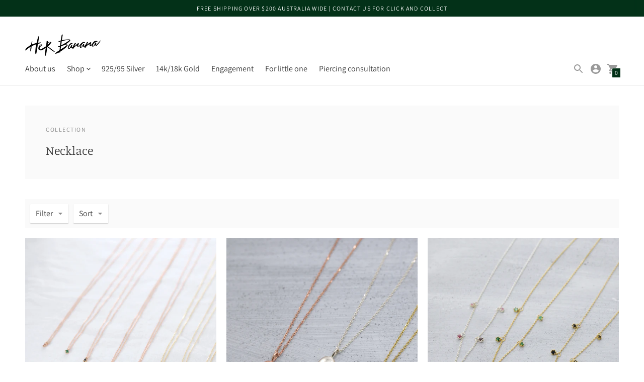

--- FILE ---
content_type: text/html; charset=utf-8
request_url: https://herbanana.com/collections/necklace/stardust
body_size: 39784
content:
<!doctype html>

<!--
  ___                       ___           ___           ___
       /  /\                     /__/\         /  /\         /  /\
      /  /:/_                    \  \:\       /  /:/        /  /::\
     /  /:/ /\  ___     ___       \  \:\     /  /:/        /  /:/\:\
    /  /:/ /:/ /__/\   /  /\  ___  \  \:\   /  /:/  ___   /  /:/  \:\
   /__/:/ /:/  \  \:\ /  /:/ /__/\  \__\:\ /__/:/  /  /\ /__/:/ \__\:\
   \  \:\/:/    \  \:\  /:/  \  \:\ /  /:/ \  \:\ /  /:/ \  \:\ /  /:/
    \  \::/      \  \:\/:/    \  \:\  /:/   \  \:\  /:/   \  \:\  /:/
     \  \:\       \  \::/      \  \:\/:/     \  \:\/:/     \  \:\/:/
      \  \:\       \__\/        \  \::/       \  \::/       \  \::/
       \__\/                     \__\/         \__\/         \__\/

  --------------------------------------------------------------------
  #  Context v3.2.1
  #  Documentation: https://fluorescent.co/help/context/
  #  Purchase: https://themes.shopify.com/themes/context/
  #  A product by Fluorescent: https://fluorescent.co/
  --------------------------------------------------------------------
-->

<html class="no-js supports-no-cookies" lang="en" style="--announcement-height: 0px;">
  <head>
    <meta charset="utf-8">
    <meta http-equiv="X-UA-Compatible" content="IE=edge,chrome=1">
    <meta name="viewport" content="width=device-width,initial-scale=1">
    <link rel="canonical" href="https://herbanana.com/collections/necklace/stardust">
    <link rel="preconnect" href="https://cdn.shopify.com" crossorigin><link rel="preconnect" href="https://fonts.shopifycdn.com" crossorigin><title>Necklace
&ndash; Tagged &quot;Stardust&quot;&ndash; Her Banana</title>
<meta property="og:site_name" content="Her Banana">
<meta property="og:url" content="https://herbanana.com/collections/necklace/stardust">
<meta property="og:title" content="Necklace">
<meta property="og:type" content="product.group">
<meta property="og:description" content="Her Banana Newtown store, Sydney jewellery, gold jewellery, Sterling silver jewellery, Sydney engagement ring, Affordable wedding ring, Newtown jewellery, silver">

<meta name="twitter:site" content="@">
<meta name="twitter:card" content="summary_large_image">
<meta name="twitter:title" content="Necklace">
<meta name="twitter:description" content="Her Banana Newtown store, Sydney jewellery, gold jewellery, Sterling silver jewellery, Sydney engagement ring, Affordable wedding ring, Newtown jewellery, silver">
<script>
  console.log('Context v3.2.1 by Fluorescent');

  document.documentElement.className = document.documentElement.className.replace('no-js', '');

  window.theme = {
    version: 'v3.2.1',
    strings: {
      name: "Her Banana",
      accessibility: {
        play_video: "Play",
        pause_video: "Pause",
        carousel_select_js: "Move carousel to slide"
      },
      addToCart: "Add to Cart",
      soldOut: "Sold Out",
      unavailable: "Unavailable",
      quickCartCheckout: "Go to Checkout",
      cart: {
        general: {
          currency: "Currency",
          empty: "Your cart is currently empty."
        }
      },
      general: {
        menu: {
          logout: "Logout",
          login_register: "Login \/ Register"
        },
        products: {
          recently_viewed: "Recently Viewed",
          no_recently_viewed: "No recently viewed items."
        }
      },
      products: {
        product: {
          view: "View the full product",
          unavailable: "Unavailable",
          unitPrice: "Unit price",
          unitPriceSeparator: "per",
          sku: "SKU"
        }
      },
      layout: {
        cart: {
          title: "Cart"
        }
      },
      search: {
        headings: {
          articles: "Articles",
          pages: "Pages",
          products: "Products"
        },
        view_all: "View all"
      }
    },
    routes: {
      root: "/",
      cart: {
        base: "/cart",
        add: "/cart/add",
        change: "/cart/change",
        clear: "/cart/clear",
        update: "/cart/update",
        // Manual routes until Shopify adds support
        shipping: "/cart/shipping_rates",
      },
      // Manual routes until Shopify adds support
      products: "/products",
      productRecommendations: "/recommendations/products",
      predictive_search_url: '/search/suggest'
    }
  }

  
</script><script>
    window.theme.moneyFormat = "${{amount}}"
  </script><style>
  @font-face {
  font-family: Manuale;
  font-weight: 500;
  font-style: normal;
  font-display: swap;
  src: url("//herbanana.com/cdn/fonts/manuale/manuale_n5.b7bdb9a971a6be1fa7763f193cefc153d97e00d6.woff2") format("woff2"),
       url("//herbanana.com/cdn/fonts/manuale/manuale_n5.fcfd63561360bfad93916fed966e0e0c1e64bcb2.woff") format("woff");
}


  @font-face {
  font-family: Manuale;
  font-weight: 300;
  font-style: normal;
  font-display: swap;
  src: url("//herbanana.com/cdn/fonts/manuale/manuale_n3.0baac6564b6ed416af2c179e69ad2689bd829f1a.woff2") format("woff2"),
       url("//herbanana.com/cdn/fonts/manuale/manuale_n3.3b80020a9032b8fdf9b79d72323aacd37cfccc1f.woff") format("woff");
}

  @font-face {
  font-family: Manuale;
  font-weight: 400;
  font-style: normal;
  font-display: swap;
  src: url("//herbanana.com/cdn/fonts/manuale/manuale_n4.3468947ea49e5067c4233072bbe55a2e919c62ea.woff2") format("woff2"),
       url("//herbanana.com/cdn/fonts/manuale/manuale_n4.4e82ae123d463ec6059225304d6039fd63f03a87.woff") format("woff");
}

  @font-face {
  font-family: Manuale;
  font-weight: 300;
  font-style: italic;
  font-display: swap;
  src: url("//herbanana.com/cdn/fonts/manuale/manuale_i3.8cbe945d7f8e216c7231bccf91cc310dd97f8ab7.woff2") format("woff2"),
       url("//herbanana.com/cdn/fonts/manuale/manuale_i3.b7e6796aef798c07921d6148fdfe101e7b005e4c.woff") format("woff");
}


  @font-face {
  font-family: Assistant;
  font-weight: 400;
  font-style: normal;
  font-display: swap;
  src: url("//herbanana.com/cdn/fonts/assistant/assistant_n4.9120912a469cad1cc292572851508ca49d12e768.woff2") format("woff2"),
       url("//herbanana.com/cdn/fonts/assistant/assistant_n4.6e9875ce64e0fefcd3f4446b7ec9036b3ddd2985.woff") format("woff");
}

  @font-face {
  font-family: Assistant;
  font-weight: 500;
  font-style: normal;
  font-display: swap;
  src: url("//herbanana.com/cdn/fonts/assistant/assistant_n5.26caedc0c0f332f957d0fb6b24adee050844cce5.woff2") format("woff2"),
       url("//herbanana.com/cdn/fonts/assistant/assistant_n5.d09f0488bf8aadd48534c94ac3f185fbc9ddb168.woff") format("woff");
}

  
  

  :root {
    --color-accent: #033118;
    --color-text: #3d3d3d;
    --color-text-meta: rgba(61, 61, 61, 0.6);
    --color-button-text: #ffffff;
    --color-bg: #ffffff;
    --color-bg-transparent: rgba(255, 255, 255, 0.8);
    --color-bg-meta: #f5f5f5;
    --color-bg-meta-darker: #e8e8e8;
    --color-border: #e2e2e2;
    --color-input: #ffffff;
    --color-input-text: #363636;
    --color-input-bg-hover: rgba(54, 54, 54, 0.05);
    --color-secondary-button: #f8f8f8;
    --color-secondary-button-darker: #ebebeb;
    --color-secondary-button-text: #084d26;
    --color-sale-badge: #b6534c;
    --color-success-message: #084d26;
    --color-error-message: #b6534c;

    --color-header-text: #363636;
    --color-header-bg: #ffffff;
    --color-header-border: #e2e2e2;
    --color-header-icon: #9a9a9a;

    --color-contrast-text: #363636;
    --color-contrast-text-meta: rgba(54, 54, 54, 0.6);
    --color-contrast-bg: #fafafa;
    --color-contrast-bg-meta: #f0f0f0;
    --color-contrast-bg-meta-darker: #e3e3e3;
    --color-contrast-border: #e2e2e2;
    --color-contrast-input: #ffffff;
    --color-contrast-input-text: #363636;

    --color-navigation-text: #3d3d3d;
    --color-navigation-text-meta: rgba(61, 61, 61, 0.6);
    --color-navigation-bg: #fafafa;
    --color-navigation-bg-meta: #f0f0f0;
    --color-navigation-bg-darker: #ededed;
    --color-navigation-border: #e6e6e6;
    --color-navigation-feature: #ffffff;

    --color-drawer-text: #ffffff;
    --color-drawer-text-meta: rgba(255, 255, 255, 0.6);
    --color-drawer-bg: #212121;
    --color-drawer-bg-meta: #2b2b2b;
    --color-drawer-border: #434343;
    --color-drawer-bg-hover: rgba(255, 255, 255, 0.05);

    --color-footer-text: #363636;
    --color-footer-text-meta: rgba(54, 54, 54, 0.6);
    --color-footer-bg: #f9f9f9;
    --color-footer-border: #e2e2e2;
    --color-footer-input: #ffffff;
    --color-footer-input-text: #757575;

    --color-bg-overlay: rgba(61, 61, 61, 0.25);
    --color-transparent-body: rgba(61, 61, 61, 0.5);

    --font-logo: Manuale, serif;
    --font-logo-weight: 500;
    --font-logo-style: normal;

    --font-heading: Manuale, serif;
    --font-heading-weight: 300;
    --font-heading-style: normal;
    --font-heading-bold-weight: 400;

    --font-body: Assistant, sans-serif;
    --font-body-weight: 400;
    --font-body-style: normal;
    --font-body-bold-weight: 500;

    --font-size-body-extra-small: 12px;
    --font-size-body-small: 14px;
    --font-size-body-base: 16px;
    --font-size-body-large: 18px;
    --font-size-body-extra-large: 21px;

    --font-size-heading-display: 36px;
    --font-size-heading-1: 24px;
    --font-size-heading-2: 21px;
    --font-size-heading-3: 18px;
  }
</style><script>
  flu = window.flu || {};
  flu.chunks = {
    flickity: "//herbanana.com/cdn/shop/t/16/assets/flickity-chunk.js?v=161333171902861910521755429615",
    nouislider: "//herbanana.com/cdn/shop/t/16/assets/nouislider-chunk.js?v=14449851889106692381755429615",
  };
</script>





  <script type="module" src="//herbanana.com/cdn/shop/t/16/assets/theme.min.js?v=152645222964673909531755429615"></script>


<link href="//herbanana.com/cdn/shop/t/16/assets/theme.css?v=20515111745909661261755429615" rel="stylesheet" type="text/css" media="all" />
<link href="//herbanana.com/cdn/shop/t/16/assets/custom.css?v=55038404157056463381755429615" rel="stylesheet" type="text/css" media="all" />
<script>window.performance && window.performance.mark && window.performance.mark('shopify.content_for_header.start');</script><meta name="google-site-verification" content="RMYRv6kaMRUdi2thyafV5vsX_muEbsynl39z4E8XTOA">
<meta id="shopify-digital-wallet" name="shopify-digital-wallet" content="/13332969/digital_wallets/dialog">
<meta name="shopify-checkout-api-token" content="fc8225a2f9e82fb0eb203728c947a4b7">
<meta id="in-context-paypal-metadata" data-shop-id="13332969" data-venmo-supported="false" data-environment="production" data-locale="en_US" data-paypal-v4="true" data-currency="AUD">
<link rel="alternate" type="application/atom+xml" title="Feed" href="/collections/necklace/stardust.atom" />
<link rel="alternate" type="application/json+oembed" href="https://herbanana.com/collections/necklace/stardust.oembed">
<script async="async" src="/checkouts/internal/preloads.js?locale=en-AU"></script>
<link rel="preconnect" href="https://shop.app" crossorigin="anonymous">
<script async="async" src="https://shop.app/checkouts/internal/preloads.js?locale=en-AU&shop_id=13332969" crossorigin="anonymous"></script>
<script id="apple-pay-shop-capabilities" type="application/json">{"shopId":13332969,"countryCode":"AU","currencyCode":"AUD","merchantCapabilities":["supports3DS"],"merchantId":"gid:\/\/shopify\/Shop\/13332969","merchantName":"Her Banana","requiredBillingContactFields":["postalAddress","email"],"requiredShippingContactFields":["postalAddress","email"],"shippingType":"shipping","supportedNetworks":["visa","masterCard","amex","jcb"],"total":{"type":"pending","label":"Her Banana","amount":"1.00"},"shopifyPaymentsEnabled":true,"supportsSubscriptions":true}</script>
<script id="shopify-features" type="application/json">{"accessToken":"fc8225a2f9e82fb0eb203728c947a4b7","betas":["rich-media-storefront-analytics"],"domain":"herbanana.com","predictiveSearch":true,"shopId":13332969,"locale":"en"}</script>
<script>var Shopify = Shopify || {};
Shopify.shop = "herbanana.myshopify.com";
Shopify.locale = "en";
Shopify.currency = {"active":"AUD","rate":"1.0"};
Shopify.country = "AU";
Shopify.theme = {"name":"Updated copy of Context","id":154328531164,"schema_name":"Context","schema_version":"3.2.1","theme_store_id":870,"role":"main"};
Shopify.theme.handle = "null";
Shopify.theme.style = {"id":null,"handle":null};
Shopify.cdnHost = "herbanana.com/cdn";
Shopify.routes = Shopify.routes || {};
Shopify.routes.root = "/";</script>
<script type="module">!function(o){(o.Shopify=o.Shopify||{}).modules=!0}(window);</script>
<script>!function(o){function n(){var o=[];function n(){o.push(Array.prototype.slice.apply(arguments))}return n.q=o,n}var t=o.Shopify=o.Shopify||{};t.loadFeatures=n(),t.autoloadFeatures=n()}(window);</script>
<script>
  window.ShopifyPay = window.ShopifyPay || {};
  window.ShopifyPay.apiHost = "shop.app\/pay";
  window.ShopifyPay.redirectState = null;
</script>
<script id="shop-js-analytics" type="application/json">{"pageType":"collection"}</script>
<script defer="defer" async type="module" src="//herbanana.com/cdn/shopifycloud/shop-js/modules/v2/client.init-shop-cart-sync_BN7fPSNr.en.esm.js"></script>
<script defer="defer" async type="module" src="//herbanana.com/cdn/shopifycloud/shop-js/modules/v2/chunk.common_Cbph3Kss.esm.js"></script>
<script defer="defer" async type="module" src="//herbanana.com/cdn/shopifycloud/shop-js/modules/v2/chunk.modal_DKumMAJ1.esm.js"></script>
<script type="module">
  await import("//herbanana.com/cdn/shopifycloud/shop-js/modules/v2/client.init-shop-cart-sync_BN7fPSNr.en.esm.js");
await import("//herbanana.com/cdn/shopifycloud/shop-js/modules/v2/chunk.common_Cbph3Kss.esm.js");
await import("//herbanana.com/cdn/shopifycloud/shop-js/modules/v2/chunk.modal_DKumMAJ1.esm.js");

  window.Shopify.SignInWithShop?.initShopCartSync?.({"fedCMEnabled":true,"windoidEnabled":true});

</script>
<script>
  window.Shopify = window.Shopify || {};
  if (!window.Shopify.featureAssets) window.Shopify.featureAssets = {};
  window.Shopify.featureAssets['shop-js'] = {"shop-cart-sync":["modules/v2/client.shop-cart-sync_CJVUk8Jm.en.esm.js","modules/v2/chunk.common_Cbph3Kss.esm.js","modules/v2/chunk.modal_DKumMAJ1.esm.js"],"init-fed-cm":["modules/v2/client.init-fed-cm_7Fvt41F4.en.esm.js","modules/v2/chunk.common_Cbph3Kss.esm.js","modules/v2/chunk.modal_DKumMAJ1.esm.js"],"init-shop-email-lookup-coordinator":["modules/v2/client.init-shop-email-lookup-coordinator_Cc088_bR.en.esm.js","modules/v2/chunk.common_Cbph3Kss.esm.js","modules/v2/chunk.modal_DKumMAJ1.esm.js"],"init-windoid":["modules/v2/client.init-windoid_hPopwJRj.en.esm.js","modules/v2/chunk.common_Cbph3Kss.esm.js","modules/v2/chunk.modal_DKumMAJ1.esm.js"],"shop-button":["modules/v2/client.shop-button_B0jaPSNF.en.esm.js","modules/v2/chunk.common_Cbph3Kss.esm.js","modules/v2/chunk.modal_DKumMAJ1.esm.js"],"shop-cash-offers":["modules/v2/client.shop-cash-offers_DPIskqss.en.esm.js","modules/v2/chunk.common_Cbph3Kss.esm.js","modules/v2/chunk.modal_DKumMAJ1.esm.js"],"shop-toast-manager":["modules/v2/client.shop-toast-manager_CK7RT69O.en.esm.js","modules/v2/chunk.common_Cbph3Kss.esm.js","modules/v2/chunk.modal_DKumMAJ1.esm.js"],"init-shop-cart-sync":["modules/v2/client.init-shop-cart-sync_BN7fPSNr.en.esm.js","modules/v2/chunk.common_Cbph3Kss.esm.js","modules/v2/chunk.modal_DKumMAJ1.esm.js"],"init-customer-accounts-sign-up":["modules/v2/client.init-customer-accounts-sign-up_CfPf4CXf.en.esm.js","modules/v2/client.shop-login-button_DeIztwXF.en.esm.js","modules/v2/chunk.common_Cbph3Kss.esm.js","modules/v2/chunk.modal_DKumMAJ1.esm.js"],"pay-button":["modules/v2/client.pay-button_CgIwFSYN.en.esm.js","modules/v2/chunk.common_Cbph3Kss.esm.js","modules/v2/chunk.modal_DKumMAJ1.esm.js"],"init-customer-accounts":["modules/v2/client.init-customer-accounts_DQ3x16JI.en.esm.js","modules/v2/client.shop-login-button_DeIztwXF.en.esm.js","modules/v2/chunk.common_Cbph3Kss.esm.js","modules/v2/chunk.modal_DKumMAJ1.esm.js"],"avatar":["modules/v2/client.avatar_BTnouDA3.en.esm.js"],"init-shop-for-new-customer-accounts":["modules/v2/client.init-shop-for-new-customer-accounts_CsZy_esa.en.esm.js","modules/v2/client.shop-login-button_DeIztwXF.en.esm.js","modules/v2/chunk.common_Cbph3Kss.esm.js","modules/v2/chunk.modal_DKumMAJ1.esm.js"],"shop-follow-button":["modules/v2/client.shop-follow-button_BRMJjgGd.en.esm.js","modules/v2/chunk.common_Cbph3Kss.esm.js","modules/v2/chunk.modal_DKumMAJ1.esm.js"],"checkout-modal":["modules/v2/client.checkout-modal_B9Drz_yf.en.esm.js","modules/v2/chunk.common_Cbph3Kss.esm.js","modules/v2/chunk.modal_DKumMAJ1.esm.js"],"shop-login-button":["modules/v2/client.shop-login-button_DeIztwXF.en.esm.js","modules/v2/chunk.common_Cbph3Kss.esm.js","modules/v2/chunk.modal_DKumMAJ1.esm.js"],"lead-capture":["modules/v2/client.lead-capture_DXYzFM3R.en.esm.js","modules/v2/chunk.common_Cbph3Kss.esm.js","modules/v2/chunk.modal_DKumMAJ1.esm.js"],"shop-login":["modules/v2/client.shop-login_CA5pJqmO.en.esm.js","modules/v2/chunk.common_Cbph3Kss.esm.js","modules/v2/chunk.modal_DKumMAJ1.esm.js"],"payment-terms":["modules/v2/client.payment-terms_BxzfvcZJ.en.esm.js","modules/v2/chunk.common_Cbph3Kss.esm.js","modules/v2/chunk.modal_DKumMAJ1.esm.js"]};
</script>
<script id="__st">var __st={"a":13332969,"offset":39600,"reqid":"15afbdf3-cf9b-49e3-b4bf-1cfd432bdb10-1769913721","pageurl":"herbanana.com\/collections\/necklace\/stardust","u":"c09ce77478ac","p":"collection","rtyp":"collection","rid":334786630};</script>
<script>window.ShopifyPaypalV4VisibilityTracking = true;</script>
<script id="captcha-bootstrap">!function(){'use strict';const t='contact',e='account',n='new_comment',o=[[t,t],['blogs',n],['comments',n],[t,'customer']],c=[[e,'customer_login'],[e,'guest_login'],[e,'recover_customer_password'],[e,'create_customer']],r=t=>t.map((([t,e])=>`form[action*='/${t}']:not([data-nocaptcha='true']) input[name='form_type'][value='${e}']`)).join(','),a=t=>()=>t?[...document.querySelectorAll(t)].map((t=>t.form)):[];function s(){const t=[...o],e=r(t);return a(e)}const i='password',u='form_key',d=['recaptcha-v3-token','g-recaptcha-response','h-captcha-response',i],f=()=>{try{return window.sessionStorage}catch{return}},m='__shopify_v',_=t=>t.elements[u];function p(t,e,n=!1){try{const o=window.sessionStorage,c=JSON.parse(o.getItem(e)),{data:r}=function(t){const{data:e,action:n}=t;return t[m]||n?{data:e,action:n}:{data:t,action:n}}(c);for(const[e,n]of Object.entries(r))t.elements[e]&&(t.elements[e].value=n);n&&o.removeItem(e)}catch(o){console.error('form repopulation failed',{error:o})}}const l='form_type',E='cptcha';function T(t){t.dataset[E]=!0}const w=window,h=w.document,L='Shopify',v='ce_forms',y='captcha';let A=!1;((t,e)=>{const n=(g='f06e6c50-85a8-45c8-87d0-21a2b65856fe',I='https://cdn.shopify.com/shopifycloud/storefront-forms-hcaptcha/ce_storefront_forms_captcha_hcaptcha.v1.5.2.iife.js',D={infoText:'Protected by hCaptcha',privacyText:'Privacy',termsText:'Terms'},(t,e,n)=>{const o=w[L][v],c=o.bindForm;if(c)return c(t,g,e,D).then(n);var r;o.q.push([[t,g,e,D],n]),r=I,A||(h.body.append(Object.assign(h.createElement('script'),{id:'captcha-provider',async:!0,src:r})),A=!0)});var g,I,D;w[L]=w[L]||{},w[L][v]=w[L][v]||{},w[L][v].q=[],w[L][y]=w[L][y]||{},w[L][y].protect=function(t,e){n(t,void 0,e),T(t)},Object.freeze(w[L][y]),function(t,e,n,w,h,L){const[v,y,A,g]=function(t,e,n){const i=e?o:[],u=t?c:[],d=[...i,...u],f=r(d),m=r(i),_=r(d.filter((([t,e])=>n.includes(e))));return[a(f),a(m),a(_),s()]}(w,h,L),I=t=>{const e=t.target;return e instanceof HTMLFormElement?e:e&&e.form},D=t=>v().includes(t);t.addEventListener('submit',(t=>{const e=I(t);if(!e)return;const n=D(e)&&!e.dataset.hcaptchaBound&&!e.dataset.recaptchaBound,o=_(e),c=g().includes(e)&&(!o||!o.value);(n||c)&&t.preventDefault(),c&&!n&&(function(t){try{if(!f())return;!function(t){const e=f();if(!e)return;const n=_(t);if(!n)return;const o=n.value;o&&e.removeItem(o)}(t);const e=Array.from(Array(32),(()=>Math.random().toString(36)[2])).join('');!function(t,e){_(t)||t.append(Object.assign(document.createElement('input'),{type:'hidden',name:u})),t.elements[u].value=e}(t,e),function(t,e){const n=f();if(!n)return;const o=[...t.querySelectorAll(`input[type='${i}']`)].map((({name:t})=>t)),c=[...d,...o],r={};for(const[a,s]of new FormData(t).entries())c.includes(a)||(r[a]=s);n.setItem(e,JSON.stringify({[m]:1,action:t.action,data:r}))}(t,e)}catch(e){console.error('failed to persist form',e)}}(e),e.submit())}));const S=(t,e)=>{t&&!t.dataset[E]&&(n(t,e.some((e=>e===t))),T(t))};for(const o of['focusin','change'])t.addEventListener(o,(t=>{const e=I(t);D(e)&&S(e,y())}));const B=e.get('form_key'),M=e.get(l),P=B&&M;t.addEventListener('DOMContentLoaded',(()=>{const t=y();if(P)for(const e of t)e.elements[l].value===M&&p(e,B);[...new Set([...A(),...v().filter((t=>'true'===t.dataset.shopifyCaptcha))])].forEach((e=>S(e,t)))}))}(h,new URLSearchParams(w.location.search),n,t,e,['guest_login'])})(!0,!0)}();</script>
<script integrity="sha256-4kQ18oKyAcykRKYeNunJcIwy7WH5gtpwJnB7kiuLZ1E=" data-source-attribution="shopify.loadfeatures" defer="defer" src="//herbanana.com/cdn/shopifycloud/storefront/assets/storefront/load_feature-a0a9edcb.js" crossorigin="anonymous"></script>
<script crossorigin="anonymous" defer="defer" src="//herbanana.com/cdn/shopifycloud/storefront/assets/shopify_pay/storefront-65b4c6d7.js?v=20250812"></script>
<script data-source-attribution="shopify.dynamic_checkout.dynamic.init">var Shopify=Shopify||{};Shopify.PaymentButton=Shopify.PaymentButton||{isStorefrontPortableWallets:!0,init:function(){window.Shopify.PaymentButton.init=function(){};var t=document.createElement("script");t.src="https://herbanana.com/cdn/shopifycloud/portable-wallets/latest/portable-wallets.en.js",t.type="module",document.head.appendChild(t)}};
</script>
<script data-source-attribution="shopify.dynamic_checkout.buyer_consent">
  function portableWalletsHideBuyerConsent(e){var t=document.getElementById("shopify-buyer-consent"),n=document.getElementById("shopify-subscription-policy-button");t&&n&&(t.classList.add("hidden"),t.setAttribute("aria-hidden","true"),n.removeEventListener("click",e))}function portableWalletsShowBuyerConsent(e){var t=document.getElementById("shopify-buyer-consent"),n=document.getElementById("shopify-subscription-policy-button");t&&n&&(t.classList.remove("hidden"),t.removeAttribute("aria-hidden"),n.addEventListener("click",e))}window.Shopify?.PaymentButton&&(window.Shopify.PaymentButton.hideBuyerConsent=portableWalletsHideBuyerConsent,window.Shopify.PaymentButton.showBuyerConsent=portableWalletsShowBuyerConsent);
</script>
<script data-source-attribution="shopify.dynamic_checkout.cart.bootstrap">document.addEventListener("DOMContentLoaded",(function(){function t(){return document.querySelector("shopify-accelerated-checkout-cart, shopify-accelerated-checkout")}if(t())Shopify.PaymentButton.init();else{new MutationObserver((function(e,n){t()&&(Shopify.PaymentButton.init(),n.disconnect())})).observe(document.body,{childList:!0,subtree:!0})}}));
</script>
<link id="shopify-accelerated-checkout-styles" rel="stylesheet" media="screen" href="https://herbanana.com/cdn/shopifycloud/portable-wallets/latest/accelerated-checkout-backwards-compat.css" crossorigin="anonymous">
<style id="shopify-accelerated-checkout-cart">
        #shopify-buyer-consent {
  margin-top: 1em;
  display: inline-block;
  width: 100%;
}

#shopify-buyer-consent.hidden {
  display: none;
}

#shopify-subscription-policy-button {
  background: none;
  border: none;
  padding: 0;
  text-decoration: underline;
  font-size: inherit;
  cursor: pointer;
}

#shopify-subscription-policy-button::before {
  box-shadow: none;
}

      </style>

<script>window.performance && window.performance.mark && window.performance.mark('shopify.content_for_header.end');</script>
  <script src="https://cdn.shopify.com/extensions/019c0e06-2919-7684-8da2-3ecf48ea40da/bookeasy-148/assets/bookeasy-widget.js" type="text/javascript" defer="defer"></script>
<link href="https://monorail-edge.shopifysvc.com" rel="dns-prefetch">
<script>(function(){if ("sendBeacon" in navigator && "performance" in window) {try {var session_token_from_headers = performance.getEntriesByType('navigation')[0].serverTiming.find(x => x.name == '_s').description;} catch {var session_token_from_headers = undefined;}var session_cookie_matches = document.cookie.match(/_shopify_s=([^;]*)/);var session_token_from_cookie = session_cookie_matches && session_cookie_matches.length === 2 ? session_cookie_matches[1] : "";var session_token = session_token_from_headers || session_token_from_cookie || "";function handle_abandonment_event(e) {var entries = performance.getEntries().filter(function(entry) {return /monorail-edge.shopifysvc.com/.test(entry.name);});if (!window.abandonment_tracked && entries.length === 0) {window.abandonment_tracked = true;var currentMs = Date.now();var navigation_start = performance.timing.navigationStart;var payload = {shop_id: 13332969,url: window.location.href,navigation_start,duration: currentMs - navigation_start,session_token,page_type: "collection"};window.navigator.sendBeacon("https://monorail-edge.shopifysvc.com/v1/produce", JSON.stringify({schema_id: "online_store_buyer_site_abandonment/1.1",payload: payload,metadata: {event_created_at_ms: currentMs,event_sent_at_ms: currentMs}}));}}window.addEventListener('pagehide', handle_abandonment_event);}}());</script>
<script id="web-pixels-manager-setup">(function e(e,d,r,n,o){if(void 0===o&&(o={}),!Boolean(null===(a=null===(i=window.Shopify)||void 0===i?void 0:i.analytics)||void 0===a?void 0:a.replayQueue)){var i,a;window.Shopify=window.Shopify||{};var t=window.Shopify;t.analytics=t.analytics||{};var s=t.analytics;s.replayQueue=[],s.publish=function(e,d,r){return s.replayQueue.push([e,d,r]),!0};try{self.performance.mark("wpm:start")}catch(e){}var l=function(){var e={modern:/Edge?\/(1{2}[4-9]|1[2-9]\d|[2-9]\d{2}|\d{4,})\.\d+(\.\d+|)|Firefox\/(1{2}[4-9]|1[2-9]\d|[2-9]\d{2}|\d{4,})\.\d+(\.\d+|)|Chrom(ium|e)\/(9{2}|\d{3,})\.\d+(\.\d+|)|(Maci|X1{2}).+ Version\/(15\.\d+|(1[6-9]|[2-9]\d|\d{3,})\.\d+)([,.]\d+|)( \(\w+\)|)( Mobile\/\w+|) Safari\/|Chrome.+OPR\/(9{2}|\d{3,})\.\d+\.\d+|(CPU[ +]OS|iPhone[ +]OS|CPU[ +]iPhone|CPU IPhone OS|CPU iPad OS)[ +]+(15[._]\d+|(1[6-9]|[2-9]\d|\d{3,})[._]\d+)([._]\d+|)|Android:?[ /-](13[3-9]|1[4-9]\d|[2-9]\d{2}|\d{4,})(\.\d+|)(\.\d+|)|Android.+Firefox\/(13[5-9]|1[4-9]\d|[2-9]\d{2}|\d{4,})\.\d+(\.\d+|)|Android.+Chrom(ium|e)\/(13[3-9]|1[4-9]\d|[2-9]\d{2}|\d{4,})\.\d+(\.\d+|)|SamsungBrowser\/([2-9]\d|\d{3,})\.\d+/,legacy:/Edge?\/(1[6-9]|[2-9]\d|\d{3,})\.\d+(\.\d+|)|Firefox\/(5[4-9]|[6-9]\d|\d{3,})\.\d+(\.\d+|)|Chrom(ium|e)\/(5[1-9]|[6-9]\d|\d{3,})\.\d+(\.\d+|)([\d.]+$|.*Safari\/(?![\d.]+ Edge\/[\d.]+$))|(Maci|X1{2}).+ Version\/(10\.\d+|(1[1-9]|[2-9]\d|\d{3,})\.\d+)([,.]\d+|)( \(\w+\)|)( Mobile\/\w+|) Safari\/|Chrome.+OPR\/(3[89]|[4-9]\d|\d{3,})\.\d+\.\d+|(CPU[ +]OS|iPhone[ +]OS|CPU[ +]iPhone|CPU IPhone OS|CPU iPad OS)[ +]+(10[._]\d+|(1[1-9]|[2-9]\d|\d{3,})[._]\d+)([._]\d+|)|Android:?[ /-](13[3-9]|1[4-9]\d|[2-9]\d{2}|\d{4,})(\.\d+|)(\.\d+|)|Mobile Safari.+OPR\/([89]\d|\d{3,})\.\d+\.\d+|Android.+Firefox\/(13[5-9]|1[4-9]\d|[2-9]\d{2}|\d{4,})\.\d+(\.\d+|)|Android.+Chrom(ium|e)\/(13[3-9]|1[4-9]\d|[2-9]\d{2}|\d{4,})\.\d+(\.\d+|)|Android.+(UC? ?Browser|UCWEB|U3)[ /]?(15\.([5-9]|\d{2,})|(1[6-9]|[2-9]\d|\d{3,})\.\d+)\.\d+|SamsungBrowser\/(5\.\d+|([6-9]|\d{2,})\.\d+)|Android.+MQ{2}Browser\/(14(\.(9|\d{2,})|)|(1[5-9]|[2-9]\d|\d{3,})(\.\d+|))(\.\d+|)|K[Aa][Ii]OS\/(3\.\d+|([4-9]|\d{2,})\.\d+)(\.\d+|)/},d=e.modern,r=e.legacy,n=navigator.userAgent;return n.match(d)?"modern":n.match(r)?"legacy":"unknown"}(),u="modern"===l?"modern":"legacy",c=(null!=n?n:{modern:"",legacy:""})[u],f=function(e){return[e.baseUrl,"/wpm","/b",e.hashVersion,"modern"===e.buildTarget?"m":"l",".js"].join("")}({baseUrl:d,hashVersion:r,buildTarget:u}),m=function(e){var d=e.version,r=e.bundleTarget,n=e.surface,o=e.pageUrl,i=e.monorailEndpoint;return{emit:function(e){var a=e.status,t=e.errorMsg,s=(new Date).getTime(),l=JSON.stringify({metadata:{event_sent_at_ms:s},events:[{schema_id:"web_pixels_manager_load/3.1",payload:{version:d,bundle_target:r,page_url:o,status:a,surface:n,error_msg:t},metadata:{event_created_at_ms:s}}]});if(!i)return console&&console.warn&&console.warn("[Web Pixels Manager] No Monorail endpoint provided, skipping logging."),!1;try{return self.navigator.sendBeacon.bind(self.navigator)(i,l)}catch(e){}var u=new XMLHttpRequest;try{return u.open("POST",i,!0),u.setRequestHeader("Content-Type","text/plain"),u.send(l),!0}catch(e){return console&&console.warn&&console.warn("[Web Pixels Manager] Got an unhandled error while logging to Monorail."),!1}}}}({version:r,bundleTarget:l,surface:e.surface,pageUrl:self.location.href,monorailEndpoint:e.monorailEndpoint});try{o.browserTarget=l,function(e){var d=e.src,r=e.async,n=void 0===r||r,o=e.onload,i=e.onerror,a=e.sri,t=e.scriptDataAttributes,s=void 0===t?{}:t,l=document.createElement("script"),u=document.querySelector("head"),c=document.querySelector("body");if(l.async=n,l.src=d,a&&(l.integrity=a,l.crossOrigin="anonymous"),s)for(var f in s)if(Object.prototype.hasOwnProperty.call(s,f))try{l.dataset[f]=s[f]}catch(e){}if(o&&l.addEventListener("load",o),i&&l.addEventListener("error",i),u)u.appendChild(l);else{if(!c)throw new Error("Did not find a head or body element to append the script");c.appendChild(l)}}({src:f,async:!0,onload:function(){if(!function(){var e,d;return Boolean(null===(d=null===(e=window.Shopify)||void 0===e?void 0:e.analytics)||void 0===d?void 0:d.initialized)}()){var d=window.webPixelsManager.init(e)||void 0;if(d){var r=window.Shopify.analytics;r.replayQueue.forEach((function(e){var r=e[0],n=e[1],o=e[2];d.publishCustomEvent(r,n,o)})),r.replayQueue=[],r.publish=d.publishCustomEvent,r.visitor=d.visitor,r.initialized=!0}}},onerror:function(){return m.emit({status:"failed",errorMsg:"".concat(f," has failed to load")})},sri:function(e){var d=/^sha384-[A-Za-z0-9+/=]+$/;return"string"==typeof e&&d.test(e)}(c)?c:"",scriptDataAttributes:o}),m.emit({status:"loading"})}catch(e){m.emit({status:"failed",errorMsg:(null==e?void 0:e.message)||"Unknown error"})}}})({shopId: 13332969,storefrontBaseUrl: "https://herbanana.com",extensionsBaseUrl: "https://extensions.shopifycdn.com/cdn/shopifycloud/web-pixels-manager",monorailEndpoint: "https://monorail-edge.shopifysvc.com/unstable/produce_batch",surface: "storefront-renderer",enabledBetaFlags: ["2dca8a86"],webPixelsConfigList: [{"id":"535953628","configuration":"{\"config\":\"{\\\"pixel_id\\\":\\\"GT-KV59QXN\\\",\\\"target_country\\\":\\\"AU\\\",\\\"gtag_events\\\":[{\\\"type\\\":\\\"purchase\\\",\\\"action_label\\\":\\\"MC-RVW9RNYNDB\\\"},{\\\"type\\\":\\\"page_view\\\",\\\"action_label\\\":\\\"MC-RVW9RNYNDB\\\"},{\\\"type\\\":\\\"view_item\\\",\\\"action_label\\\":\\\"MC-RVW9RNYNDB\\\"}],\\\"enable_monitoring_mode\\\":false}\"}","eventPayloadVersion":"v1","runtimeContext":"OPEN","scriptVersion":"b2a88bafab3e21179ed38636efcd8a93","type":"APP","apiClientId":1780363,"privacyPurposes":[],"dataSharingAdjustments":{"protectedCustomerApprovalScopes":["read_customer_address","read_customer_email","read_customer_name","read_customer_personal_data","read_customer_phone"]}},{"id":"165445852","configuration":"{\"pixel_id\":\"290191374694037\",\"pixel_type\":\"facebook_pixel\",\"metaapp_system_user_token\":\"-\"}","eventPayloadVersion":"v1","runtimeContext":"OPEN","scriptVersion":"ca16bc87fe92b6042fbaa3acc2fbdaa6","type":"APP","apiClientId":2329312,"privacyPurposes":["ANALYTICS","MARKETING","SALE_OF_DATA"],"dataSharingAdjustments":{"protectedCustomerApprovalScopes":["read_customer_address","read_customer_email","read_customer_name","read_customer_personal_data","read_customer_phone"]}},{"id":"76906716","configuration":"{\"tagID\":\"2613167460968\"}","eventPayloadVersion":"v1","runtimeContext":"STRICT","scriptVersion":"18031546ee651571ed29edbe71a3550b","type":"APP","apiClientId":3009811,"privacyPurposes":["ANALYTICS","MARKETING","SALE_OF_DATA"],"dataSharingAdjustments":{"protectedCustomerApprovalScopes":["read_customer_address","read_customer_email","read_customer_name","read_customer_personal_data","read_customer_phone"]}},{"id":"72679644","eventPayloadVersion":"v1","runtimeContext":"LAX","scriptVersion":"1","type":"CUSTOM","privacyPurposes":["ANALYTICS"],"name":"Google Analytics tag (migrated)"},{"id":"shopify-app-pixel","configuration":"{}","eventPayloadVersion":"v1","runtimeContext":"STRICT","scriptVersion":"0450","apiClientId":"shopify-pixel","type":"APP","privacyPurposes":["ANALYTICS","MARKETING"]},{"id":"shopify-custom-pixel","eventPayloadVersion":"v1","runtimeContext":"LAX","scriptVersion":"0450","apiClientId":"shopify-pixel","type":"CUSTOM","privacyPurposes":["ANALYTICS","MARKETING"]}],isMerchantRequest: false,initData: {"shop":{"name":"Her Banana","paymentSettings":{"currencyCode":"AUD"},"myshopifyDomain":"herbanana.myshopify.com","countryCode":"AU","storefrontUrl":"https:\/\/herbanana.com"},"customer":null,"cart":null,"checkout":null,"productVariants":[],"purchasingCompany":null},},"https://herbanana.com/cdn","1d2a099fw23dfb22ep557258f5m7a2edbae",{"modern":"","legacy":""},{"shopId":"13332969","storefrontBaseUrl":"https:\/\/herbanana.com","extensionBaseUrl":"https:\/\/extensions.shopifycdn.com\/cdn\/shopifycloud\/web-pixels-manager","surface":"storefront-renderer","enabledBetaFlags":"[\"2dca8a86\"]","isMerchantRequest":"false","hashVersion":"1d2a099fw23dfb22ep557258f5m7a2edbae","publish":"custom","events":"[[\"page_viewed\",{}],[\"collection_viewed\",{\"collection\":{\"id\":\"334786630\",\"title\":\"Necklace\",\"productVariants\":[{\"price\":{\"amount\":119.9,\"currencyCode\":\"AUD\"},\"product\":{\"title\":\"Stardust solitaire Necklace\",\"vendor\":\"Her Banana\",\"id\":\"3880220688497\",\"untranslatedTitle\":\"Stardust solitaire Necklace\",\"url\":\"\/products\/stardust-natural-stone-necklace\",\"type\":\"Necklace\"},\"id\":\"37176023646398\",\"image\":{\"src\":\"\/\/herbanana.com\/cdn\/shop\/products\/HerBanana__0066_StardustsolitaireN.jpg?v=1585976478\"},\"sku\":\"H6962B\",\"title\":\"Sterling Silver (92.5%\/ 95% Silver) \/ Clear White Cubic Zirconia\",\"untranslatedTitle\":\"Sterling Silver (92.5%\/ 95% Silver) \/ Clear White Cubic Zirconia\"},{\"price\":{\"amount\":130.0,\"currencyCode\":\"AUD\"},\"product\":{\"title\":\"Stardust dome Necklace\",\"vendor\":\"Her Banana\",\"id\":\"2622107746417\",\"untranslatedTitle\":\"Stardust dome Necklace\",\"url\":\"\/products\/star-dust-pendant-necklace\",\"type\":\"Necklace\"},\"id\":\"37992504590526\",\"image\":{\"src\":\"\/\/herbanana.com\/cdn\/shop\/products\/F1FCE475-6F3C-4402-BD70-504BCE6182B6.jpeg?v=1559967714\"},\"sku\":\"H6711B\",\"title\":\"Sterling Silver (92.5%\/ 95% Silver) \/ Clear White Cubic Zirconia\",\"untranslatedTitle\":\"Sterling Silver (92.5%\/ 95% Silver) \/ Clear White Cubic Zirconia\"},{\"price\":{\"amount\":160.0,\"currencyCode\":\"AUD\"},\"product\":{\"title\":\"Five stardust Necklace\",\"vendor\":\"Her Banana\",\"id\":\"2432369852529\",\"untranslatedTitle\":\"Five stardust Necklace\",\"url\":\"\/products\/five-star-dust-necklace\",\"type\":\"Necklace\"},\"id\":\"31449826361457\",\"image\":{\"src\":\"\/\/herbanana.com\/cdn\/shop\/products\/HerBanana_Green_0024_HerBanana__0075_Stardust-N1.png?v=1558758084\"},\"sku\":\"H4847B\",\"title\":\"Sterling Silver (92.5%\/ 95% Silver) \/ Clear white Cubic Zirconia\",\"untranslatedTitle\":\"Sterling Silver (92.5%\/ 95% Silver) \/ Clear white Cubic Zirconia\"}]}}]]"});</script><script>
  window.ShopifyAnalytics = window.ShopifyAnalytics || {};
  window.ShopifyAnalytics.meta = window.ShopifyAnalytics.meta || {};
  window.ShopifyAnalytics.meta.currency = 'AUD';
  var meta = {"products":[{"id":3880220688497,"gid":"gid:\/\/shopify\/Product\/3880220688497","vendor":"Her Banana","type":"Necklace","handle":"stardust-natural-stone-necklace","variants":[{"id":37176023646398,"price":11990,"name":"Stardust solitaire Necklace - Sterling Silver (92.5%\/ 95% Silver) \/ Clear White Cubic Zirconia","public_title":"Sterling Silver (92.5%\/ 95% Silver) \/ Clear White Cubic Zirconia","sku":"H6962B"},{"id":45088841433308,"price":11990,"name":"Stardust solitaire Necklace - Sterling Silver (92.5%\/ 95% Silver) \/ Moissanite","public_title":"Sterling Silver (92.5%\/ 95% Silver) \/ Moissanite","sku":""},{"id":29211827110001,"price":11990,"name":"Stardust solitaire Necklace - Sterling Silver (92.5%\/ 95% Silver) \/ Garnet","public_title":"Sterling Silver (92.5%\/ 95% Silver) \/ Garnet","sku":"H6953B"},{"id":29211827142769,"price":11990,"name":"Stardust solitaire Necklace - Sterling Silver (92.5%\/ 95% Silver) \/ Amethyst","public_title":"Sterling Silver (92.5%\/ 95% Silver) \/ Amethyst","sku":"H6954B"},{"id":29211827273841,"price":11990,"name":"Stardust solitaire Necklace - Sterling Silver (92.5%\/ 95% Silver) \/ Citrine","public_title":"Sterling Silver (92.5%\/ 95% Silver) \/ Citrine","sku":"H6958B"},{"id":29211827208305,"price":11990,"name":"Stardust solitaire Necklace - Sterling Silver (92.5%\/ 95% Silver) \/ Peridot","public_title":"Sterling Silver (92.5%\/ 95% Silver) \/ Peridot","sku":"H6956B"},{"id":29211827241073,"price":11990,"name":"Stardust solitaire Necklace - Sterling Silver (92.5%\/ 95% Silver) \/ Sky Blue topaz","public_title":"Sterling Silver (92.5%\/ 95% Silver) \/ Sky Blue topaz","sku":"H6957B"},{"id":44413704798428,"price":11990,"name":"Stardust solitaire Necklace - Sterling Silver (92.5%\/ 95% Silver) \/ London Blue Topaz","public_title":"Sterling Silver (92.5%\/ 95% Silver) \/ London Blue Topaz","sku":""},{"id":40857376096446,"price":11990,"name":"Stardust solitaire Necklace - Sterling Silver (92.5%\/ 95% Silver) \/ Pearl","public_title":"Sterling Silver (92.5%\/ 95% Silver) \/ Pearl","sku":""},{"id":29211827175537,"price":11990,"name":"Stardust solitaire Necklace - Sterling Silver (92.5%\/ 95% Silver) \/ Aquamarine","public_title":"Sterling Silver (92.5%\/ 95% Silver) \/ Aquamarine","sku":"H6955B"},{"id":37992486699198,"price":13990,"name":"Stardust solitaire Necklace - Sterling Silver (92.5%\/ 95% Silver) \/ Black Sapphire","public_title":"Sterling Silver (92.5%\/ 95% Silver) \/ Black Sapphire","sku":"H6961B"},{"id":29211827306609,"price":13990,"name":"Stardust solitaire Necklace - Sterling Silver (92.5%\/ 95% Silver) \/ Ruby","public_title":"Sterling Silver (92.5%\/ 95% Silver) \/ Ruby","sku":"H6959B"},{"id":29211827339377,"price":13990,"name":"Stardust solitaire Necklace - Sterling Silver (92.5%\/ 95% Silver) \/ Emerald","public_title":"Sterling Silver (92.5%\/ 95% Silver) \/ Emerald","sku":"H6960B"},{"id":37176023679166,"price":13990,"name":"Stardust solitaire Necklace - 18K Gold Vermeil \/ Clear White Cubic Zirconia","public_title":"18K Gold Vermeil \/ Clear White Cubic Zirconia","sku":"H6972B"},{"id":45088841498844,"price":13990,"name":"Stardust solitaire Necklace - 18K Gold Vermeil \/ Moissanite","public_title":"18K Gold Vermeil \/ Moissanite","sku":""},{"id":29211827404913,"price":13990,"name":"Stardust solitaire Necklace - 18K Gold Vermeil \/ Garnet","public_title":"18K Gold Vermeil \/ Garnet","sku":"H6963B"},{"id":29211827437681,"price":13990,"name":"Stardust solitaire Necklace - 18K Gold Vermeil \/ Amethyst","public_title":"18K Gold Vermeil \/ Amethyst","sku":"H6964B"},{"id":29211827568753,"price":13990,"name":"Stardust solitaire Necklace - 18K Gold Vermeil \/ Citrine","public_title":"18K Gold Vermeil \/ Citrine","sku":"H6968B"},{"id":29211827503217,"price":13990,"name":"Stardust solitaire Necklace - 18K Gold Vermeil \/ Peridot","public_title":"18K Gold Vermeil \/ Peridot","sku":"H6966B"},{"id":29211827535985,"price":13990,"name":"Stardust solitaire Necklace - 18K Gold Vermeil \/ Sky Blue topaz","public_title":"18K Gold Vermeil \/ Sky Blue topaz","sku":"H6967B"},{"id":44413704831196,"price":13990,"name":"Stardust solitaire Necklace - 18K Gold Vermeil \/ London Blue Topaz","public_title":"18K Gold Vermeil \/ London Blue Topaz","sku":""},{"id":40857376129214,"price":13990,"name":"Stardust solitaire Necklace - 18K Gold Vermeil \/ Pearl","public_title":"18K Gold Vermeil \/ Pearl","sku":""},{"id":29211827470449,"price":13990,"name":"Stardust solitaire Necklace - 18K Gold Vermeil \/ Aquamarine","public_title":"18K Gold Vermeil \/ Aquamarine","sku":"H6965B"},{"id":37992486731966,"price":15990,"name":"Stardust solitaire Necklace - 18K Gold Vermeil \/ Black Sapphire","public_title":"18K Gold Vermeil \/ Black Sapphire","sku":"H6971B"},{"id":29211827601521,"price":15990,"name":"Stardust solitaire Necklace - 18K Gold Vermeil \/ Ruby","public_title":"18K Gold Vermeil \/ Ruby","sku":"H6969B"},{"id":29211827634289,"price":15990,"name":"Stardust solitaire Necklace - 18K Gold Vermeil \/ Emerald","public_title":"18K Gold Vermeil \/ Emerald","sku":"H6970B"},{"id":37176023711934,"price":13990,"name":"Stardust solitaire Necklace - 18K Rose Gold Vermeil \/ Clear White Cubic Zirconia","public_title":"18K Rose Gold Vermeil \/ Clear White Cubic Zirconia","sku":"H6982B"},{"id":45088841531612,"price":13990,"name":"Stardust solitaire Necklace - 18K Rose Gold Vermeil \/ Moissanite","public_title":"18K Rose Gold Vermeil \/ Moissanite","sku":""},{"id":29211827699825,"price":13990,"name":"Stardust solitaire Necklace - 18K Rose Gold Vermeil \/ Garnet","public_title":"18K Rose Gold Vermeil \/ Garnet","sku":"H6973B"},{"id":29211827765361,"price":13990,"name":"Stardust solitaire Necklace - 18K Rose Gold Vermeil \/ Amethyst","public_title":"18K Rose Gold Vermeil \/ Amethyst","sku":"H6974B"},{"id":29211827896433,"price":13990,"name":"Stardust solitaire Necklace - 18K Rose Gold Vermeil \/ Citrine","public_title":"18K Rose Gold Vermeil \/ Citrine","sku":"H6978B"},{"id":29211827830897,"price":13990,"name":"Stardust solitaire Necklace - 18K Rose Gold Vermeil \/ Peridot","public_title":"18K Rose Gold Vermeil \/ Peridot","sku":"H6976B"},{"id":29211827863665,"price":13990,"name":"Stardust solitaire Necklace - 18K Rose Gold Vermeil \/ Sky Blue topaz","public_title":"18K Rose Gold Vermeil \/ Sky Blue topaz","sku":"H6977B"},{"id":44413704863964,"price":13990,"name":"Stardust solitaire Necklace - 18K Rose Gold Vermeil \/ London Blue Topaz","public_title":"18K Rose Gold Vermeil \/ London Blue Topaz","sku":""},{"id":40857376161982,"price":13990,"name":"Stardust solitaire Necklace - 18K Rose Gold Vermeil \/ Pearl","public_title":"18K Rose Gold Vermeil \/ Pearl","sku":""},{"id":29211827798129,"price":13990,"name":"Stardust solitaire Necklace - 18K Rose Gold Vermeil \/ Aquamarine","public_title":"18K Rose Gold Vermeil \/ Aquamarine","sku":"H6975B"},{"id":37992486764734,"price":15990,"name":"Stardust solitaire Necklace - 18K Rose Gold Vermeil \/ Black Sapphire","public_title":"18K Rose Gold Vermeil \/ Black Sapphire","sku":"H6981B"},{"id":29211827929201,"price":15990,"name":"Stardust solitaire Necklace - 18K Rose Gold Vermeil \/ Ruby","public_title":"18K Rose Gold Vermeil \/ Ruby","sku":"H6979B"},{"id":29211827961969,"price":15990,"name":"Stardust solitaire Necklace - 18K Rose Gold Vermeil \/ Emerald","public_title":"18K Rose Gold Vermeil \/ Emerald","sku":"H6980B"},{"id":37176023744702,"price":34090,"name":"Stardust solitaire Necklace - 14K Gold \/ Clear White Cubic Zirconia","public_title":"14K Gold \/ Clear White Cubic Zirconia","sku":"H6992B"},{"id":45088841564380,"price":34090,"name":"Stardust solitaire Necklace - 14K Gold \/ Moissanite","public_title":"14K Gold \/ Moissanite","sku":""},{"id":29211828027505,"price":34090,"name":"Stardust solitaire Necklace - 14K Gold \/ Garnet","public_title":"14K Gold \/ Garnet","sku":"H6983B"},{"id":29211828060273,"price":34090,"name":"Stardust solitaire Necklace - 14K Gold \/ Amethyst","public_title":"14K Gold \/ Amethyst","sku":"H6984B"},{"id":29211828191345,"price":34090,"name":"Stardust solitaire Necklace - 14K Gold \/ Citrine","public_title":"14K Gold \/ Citrine","sku":"H6988B"},{"id":29211828125809,"price":34090,"name":"Stardust solitaire Necklace - 14K Gold \/ Peridot","public_title":"14K Gold \/ Peridot","sku":"H6986B"},{"id":29211828158577,"price":34090,"name":"Stardust solitaire Necklace - 14K Gold \/ Sky Blue topaz","public_title":"14K Gold \/ Sky Blue topaz","sku":"H6987B"},{"id":44413704896732,"price":34090,"name":"Stardust solitaire Necklace - 14K Gold \/ London Blue Topaz","public_title":"14K Gold \/ London Blue Topaz","sku":""},{"id":40857376194750,"price":34090,"name":"Stardust solitaire Necklace - 14K Gold \/ Pearl","public_title":"14K Gold \/ Pearl","sku":""},{"id":29211828093041,"price":34090,"name":"Stardust solitaire Necklace - 14K Gold \/ Aquamarine","public_title":"14K Gold \/ Aquamarine","sku":"H6985B"},{"id":37992486797502,"price":37090,"name":"Stardust solitaire Necklace - 14K Gold \/ Black Sapphire","public_title":"14K Gold \/ Black Sapphire","sku":"H6991B"},{"id":29211828224113,"price":37090,"name":"Stardust solitaire Necklace - 14K Gold \/ Ruby","public_title":"14K Gold \/ Ruby","sku":"H6989B"},{"id":29211828256881,"price":37090,"name":"Stardust solitaire Necklace - 14K Gold \/ Emerald","public_title":"14K Gold \/ Emerald","sku":"H6990B"},{"id":37176023777470,"price":34090,"name":"Stardust solitaire Necklace - 14K Rose Gold \/ Clear White Cubic Zirconia","public_title":"14K Rose Gold \/ Clear White Cubic Zirconia","sku":"H7002B"},{"id":45088841597148,"price":34090,"name":"Stardust solitaire Necklace - 14K Rose Gold \/ Moissanite","public_title":"14K Rose Gold \/ Moissanite","sku":""},{"id":29211828322417,"price":34090,"name":"Stardust solitaire Necklace - 14K Rose Gold \/ Garnet","public_title":"14K Rose Gold \/ Garnet","sku":"H6993B"},{"id":29211828355185,"price":34090,"name":"Stardust solitaire Necklace - 14K Rose Gold \/ Amethyst","public_title":"14K Rose Gold \/ Amethyst","sku":"H6994B"},{"id":29211828486257,"price":34090,"name":"Stardust solitaire Necklace - 14K Rose Gold \/ Citrine","public_title":"14K Rose Gold \/ Citrine","sku":"H6998B"},{"id":29211828420721,"price":34090,"name":"Stardust solitaire Necklace - 14K Rose Gold \/ Peridot","public_title":"14K Rose Gold \/ Peridot","sku":"H6996B"},{"id":29211828453489,"price":34090,"name":"Stardust solitaire Necklace - 14K Rose Gold \/ Sky Blue topaz","public_title":"14K Rose Gold \/ Sky Blue topaz","sku":"H6997B"},{"id":44413704929500,"price":34090,"name":"Stardust solitaire Necklace - 14K Rose Gold \/ London Blue Topaz","public_title":"14K Rose Gold \/ London Blue Topaz","sku":""},{"id":40857376227518,"price":34090,"name":"Stardust solitaire Necklace - 14K Rose Gold \/ Pearl","public_title":"14K Rose Gold \/ Pearl","sku":""},{"id":29211828387953,"price":34090,"name":"Stardust solitaire Necklace - 14K Rose Gold \/ Aquamarine","public_title":"14K Rose Gold \/ Aquamarine","sku":"H6995B"},{"id":37992486830270,"price":37090,"name":"Stardust solitaire Necklace - 14K Rose Gold \/ Black Sapphire","public_title":"14K Rose Gold \/ Black Sapphire","sku":"H7001B"},{"id":29211828519025,"price":37090,"name":"Stardust solitaire Necklace - 14K Rose Gold \/ Ruby","public_title":"14K Rose Gold \/ Ruby","sku":"H6999B"},{"id":29211828551793,"price":37090,"name":"Stardust solitaire Necklace - 14K Rose Gold \/ Emerald","public_title":"14K Rose Gold \/ Emerald","sku":"H7000B"},{"id":37176023810238,"price":37090,"name":"Stardust solitaire Necklace - 14K White Gold \/ Clear White Cubic Zirconia","public_title":"14K White Gold \/ Clear White Cubic Zirconia","sku":"H7012B"},{"id":45088841629916,"price":37090,"name":"Stardust solitaire Necklace - 14K White Gold \/ Moissanite","public_title":"14K White Gold \/ Moissanite","sku":""},{"id":29211828617329,"price":37090,"name":"Stardust solitaire Necklace - 14K White Gold \/ Garnet","public_title":"14K White Gold \/ Garnet","sku":"H7003B"},{"id":29211828650097,"price":37090,"name":"Stardust solitaire Necklace - 14K White Gold \/ Amethyst","public_title":"14K White Gold \/ Amethyst","sku":"H7004B"},{"id":29211828781169,"price":37090,"name":"Stardust solitaire Necklace - 14K White Gold \/ Citrine","public_title":"14K White Gold \/ Citrine","sku":"H7008B"},{"id":29211828715633,"price":37090,"name":"Stardust solitaire Necklace - 14K White Gold \/ Peridot","public_title":"14K White Gold \/ Peridot","sku":"H7006B"},{"id":29211828748401,"price":37090,"name":"Stardust solitaire Necklace - 14K White Gold \/ Sky Blue topaz","public_title":"14K White Gold \/ Sky Blue topaz","sku":"H7007B"},{"id":44413704962268,"price":37090,"name":"Stardust solitaire Necklace - 14K White Gold \/ London Blue Topaz","public_title":"14K White Gold \/ London Blue Topaz","sku":""},{"id":40857376293054,"price":37090,"name":"Stardust solitaire Necklace - 14K White Gold \/ Pearl","public_title":"14K White Gold \/ Pearl","sku":""},{"id":29211828682865,"price":37090,"name":"Stardust solitaire Necklace - 14K White Gold \/ Aquamarine","public_title":"14K White Gold \/ Aquamarine","sku":"H7005B"},{"id":37992486863038,"price":40090,"name":"Stardust solitaire Necklace - 14K White Gold \/ Black Sapphire","public_title":"14K White Gold \/ Black Sapphire","sku":"H7011B"},{"id":29211828813937,"price":40090,"name":"Stardust solitaire Necklace - 14K White Gold \/ Ruby","public_title":"14K White Gold \/ Ruby","sku":"H7009B"},{"id":29211828846705,"price":40090,"name":"Stardust solitaire Necklace - 14K White Gold \/ Emerald","public_title":"14K White Gold \/ Emerald","sku":"H7010B"}],"remote":false},{"id":2622107746417,"gid":"gid:\/\/shopify\/Product\/2622107746417","vendor":"Her Banana","type":"Necklace","handle":"star-dust-pendant-necklace","variants":[{"id":37992504590526,"price":13000,"name":"Stardust dome Necklace - Sterling Silver (92.5%\/ 95% Silver) \/ Clear White Cubic Zirconia","public_title":"Sterling Silver (92.5%\/ 95% Silver) \/ Clear White Cubic Zirconia","sku":"H6711B"},{"id":21675328634993,"price":13000,"name":"Stardust dome Necklace - Sterling Silver (92.5%\/ 95% Silver) \/ Garnet","public_title":"Sterling Silver (92.5%\/ 95% Silver) \/ Garnet","sku":"H6704B"},{"id":42646356492508,"price":13000,"name":"Stardust dome Necklace - Sterling Silver (92.5%\/ 95% Silver) \/ Amethyst","public_title":"Sterling Silver (92.5%\/ 95% Silver) \/ Amethyst","sku":""},{"id":31815853998193,"price":13000,"name":"Stardust dome Necklace - Sterling Silver (92.5%\/ 95% Silver) \/ Citrine","public_title":"Sterling Silver (92.5%\/ 95% Silver) \/ Citrine","sku":"H6705B"},{"id":32096916963441,"price":13000,"name":"Stardust dome Necklace - Sterling Silver (92.5%\/ 95% Silver) \/ Peridot","public_title":"Sterling Silver (92.5%\/ 95% Silver) \/ Peridot","sku":"H6706B"},{"id":21675328733297,"price":13000,"name":"Stardust dome Necklace - Sterling Silver (92.5%\/ 95% Silver) \/ Blue Topaz","public_title":"Sterling Silver (92.5%\/ 95% Silver) \/ Blue Topaz","sku":"H6707B"},{"id":43738591297756,"price":13000,"name":"Stardust dome Necklace - Sterling Silver (92.5%\/ 95% Silver) \/ Aquamarine","public_title":"Sterling Silver (92.5%\/ 95% Silver) \/ Aquamarine","sku":""},{"id":37992504361150,"price":16000,"name":"Stardust dome Necklace - Sterling Silver (92.5%\/ 95% Silver) \/ Black Sapphire","public_title":"Sterling Silver (92.5%\/ 95% Silver) \/ Black Sapphire","sku":"H6710B"},{"id":21736575533169,"price":16000,"name":"Stardust dome Necklace - Sterling Silver (92.5%\/ 95% Silver) \/ Ruby","public_title":"Sterling Silver (92.5%\/ 95% Silver) \/ Ruby","sku":"H6709B"},{"id":21736574189681,"price":16000,"name":"Stardust dome Necklace - Sterling Silver (92.5%\/ 95% Silver) \/ Emerald","public_title":"Sterling Silver (92.5%\/ 95% Silver) \/ Emerald","sku":"H6708B"},{"id":37992504623294,"price":15000,"name":"Stardust dome Necklace - 18K Gold Vermeil \/ Clear White Cubic Zirconia","public_title":"18K Gold Vermeil \/ Clear White Cubic Zirconia","sku":"H6719B"},{"id":21675328864369,"price":15000,"name":"Stardust dome Necklace - 18K Gold Vermeil \/ Garnet","public_title":"18K Gold Vermeil \/ Garnet","sku":"H6712B"},{"id":42646356525276,"price":15000,"name":"Stardust dome Necklace - 18K Gold Vermeil \/ Amethyst","public_title":"18K Gold Vermeil \/ Amethyst","sku":""},{"id":31815854030961,"price":15000,"name":"Stardust dome Necklace - 18K Gold Vermeil \/ Citrine","public_title":"18K Gold Vermeil \/ Citrine","sku":"H6713B"},{"id":32096916996209,"price":15000,"name":"Stardust dome Necklace - 18K Gold Vermeil \/ Peridot","public_title":"18K Gold Vermeil \/ Peridot","sku":"H6714B"},{"id":21675328962673,"price":15000,"name":"Stardust dome Necklace - 18K Gold Vermeil \/ Blue Topaz","public_title":"18K Gold Vermeil \/ Blue Topaz","sku":"H6715B"},{"id":43738591330524,"price":15000,"name":"Stardust dome Necklace - 18K Gold Vermeil \/ Aquamarine","public_title":"18K Gold Vermeil \/ Aquamarine","sku":""},{"id":37992504393918,"price":18000,"name":"Stardust dome Necklace - 18K Gold Vermeil \/ Black Sapphire","public_title":"18K Gold Vermeil \/ Black Sapphire","sku":"H6718B"},{"id":21736575565937,"price":18000,"name":"Stardust dome Necklace - 18K Gold Vermeil \/ Ruby","public_title":"18K Gold Vermeil \/ Ruby","sku":"H6717B"},{"id":21736574255217,"price":18000,"name":"Stardust dome Necklace - 18K Gold Vermeil \/ Emerald","public_title":"18K Gold Vermeil \/ Emerald","sku":"H6716B"},{"id":37992504656062,"price":15000,"name":"Stardust dome Necklace - 18K Rose Gold Vermeil \/ Clear White Cubic Zirconia","public_title":"18K Rose Gold Vermeil \/ Clear White Cubic Zirconia","sku":"H6748B"},{"id":21675329093745,"price":15000,"name":"Stardust dome Necklace - 18K Rose Gold Vermeil \/ Garnet","public_title":"18K Rose Gold Vermeil \/ Garnet","sku":"H6720B"},{"id":42646356558044,"price":15000,"name":"Stardust dome Necklace - 18K Rose Gold Vermeil \/ Amethyst","public_title":"18K Rose Gold Vermeil \/ Amethyst","sku":""},{"id":31815854063729,"price":15000,"name":"Stardust dome Necklace - 18K Rose Gold Vermeil \/ Citrine","public_title":"18K Rose Gold Vermeil \/ Citrine","sku":"H6724B"},{"id":32096917028977,"price":15000,"name":"Stardust dome Necklace - 18K Rose Gold Vermeil \/ Peridot","public_title":"18K Rose Gold Vermeil \/ Peridot","sku":"H6725B"},{"id":21675329192049,"price":15000,"name":"Stardust dome Necklace - 18K Rose Gold Vermeil \/ Blue Topaz","public_title":"18K Rose Gold Vermeil \/ Blue Topaz","sku":"H6732B"},{"id":43738591363292,"price":15000,"name":"Stardust dome Necklace - 18K Rose Gold Vermeil \/ Aquamarine","public_title":"18K Rose Gold Vermeil \/ Aquamarine","sku":""},{"id":37992504426686,"price":18000,"name":"Stardust dome Necklace - 18K Rose Gold Vermeil \/ Black Sapphire","public_title":"18K Rose Gold Vermeil \/ Black Sapphire","sku":"H6744B"},{"id":21736575598705,"price":18000,"name":"Stardust dome Necklace - 18K Rose Gold Vermeil \/ Ruby","public_title":"18K Rose Gold Vermeil \/ Ruby","sku":"H6740B"},{"id":21736574287985,"price":18000,"name":"Stardust dome Necklace - 18K Rose Gold Vermeil \/ Emerald","public_title":"18K Rose Gold Vermeil \/ Emerald","sku":"H6736B"},{"id":37992504688830,"price":85790,"name":"Stardust dome Necklace - 14K Gold \/ Clear White Cubic Zirconia","public_title":"14K Gold \/ Clear White Cubic Zirconia","sku":"H6749B"},{"id":32018047565937,"price":85790,"name":"Stardust dome Necklace - 14K Gold \/ Garnet","public_title":"14K Gold \/ Garnet","sku":"H6721B"},{"id":42646356590812,"price":85790,"name":"Stardust dome Necklace - 14K Gold \/ Amethyst","public_title":"14K Gold \/ Amethyst","sku":""},{"id":32018047598705,"price":85790,"name":"Stardust dome Necklace - 14K Gold \/ Citrine","public_title":"14K Gold \/ Citrine","sku":"H6726B"},{"id":32096917061745,"price":85790,"name":"Stardust dome Necklace - 14K Gold \/ Peridot","public_title":"14K Gold \/ Peridot","sku":"H6727B"},{"id":32018047631473,"price":85790,"name":"Stardust dome Necklace - 14K Gold \/ Blue Topaz","public_title":"14K Gold \/ Blue Topaz","sku":"H6733B"},{"id":43738591396060,"price":85790,"name":"Stardust dome Necklace - 14K Gold \/ Aquamarine","public_title":"14K Gold \/ Aquamarine","sku":""},{"id":37992504459454,"price":88790,"name":"Stardust dome Necklace - 14K Gold \/ Black Sapphire","public_title":"14K Gold \/ Black Sapphire","sku":"H6745B"},{"id":32018047697009,"price":88790,"name":"Stardust dome Necklace - 14K Gold \/ Ruby","public_title":"14K Gold \/ Ruby","sku":"H6741B"},{"id":32018047664241,"price":88790,"name":"Stardust dome Necklace - 14K Gold \/ Emerald","public_title":"14K Gold \/ Emerald","sku":"H6737B"},{"id":37992504721598,"price":85790,"name":"Stardust dome Necklace - 14K Rose Gold \/ Clear White Cubic Zirconia","public_title":"14K Rose Gold \/ Clear White Cubic Zirconia","sku":"H6750B"},{"id":32018047795313,"price":85790,"name":"Stardust dome Necklace - 14K Rose Gold \/ Garnet","public_title":"14K Rose Gold \/ Garnet","sku":"H6722B"},{"id":42646356623580,"price":85790,"name":"Stardust dome Necklace - 14K Rose Gold \/ Amethyst","public_title":"14K Rose Gold \/ Amethyst","sku":""},{"id":32018047828081,"price":85790,"name":"Stardust dome Necklace - 14K Rose Gold \/ Citrine","public_title":"14K Rose Gold \/ Citrine","sku":"H6728B"},{"id":32096917094513,"price":85790,"name":"Stardust dome Necklace - 14K Rose Gold \/ Peridot","public_title":"14K Rose Gold \/ Peridot","sku":"H6729B"},{"id":32018047860849,"price":85790,"name":"Stardust dome Necklace - 14K Rose Gold \/ Blue Topaz","public_title":"14K Rose Gold \/ Blue Topaz","sku":"H6734B"},{"id":43738591428828,"price":85790,"name":"Stardust dome Necklace - 14K Rose Gold \/ Aquamarine","public_title":"14K Rose Gold \/ Aquamarine","sku":""},{"id":37992504492222,"price":88790,"name":"Stardust dome Necklace - 14K Rose Gold \/ Black Sapphire","public_title":"14K Rose Gold \/ Black Sapphire","sku":"H6746B"},{"id":32018047926385,"price":88790,"name":"Stardust dome Necklace - 14K Rose Gold \/ Ruby","public_title":"14K Rose Gold \/ Ruby","sku":"H6742B"},{"id":32018047893617,"price":88790,"name":"Stardust dome Necklace - 14K Rose Gold \/ Emerald","public_title":"14K Rose Gold \/ Emerald","sku":"H6738B"},{"id":37992504754366,"price":88790,"name":"Stardust dome Necklace - 14K White Gold \/ Clear White Cubic Zirconia","public_title":"14K White Gold \/ Clear White Cubic Zirconia","sku":"H6751B"},{"id":32018048057457,"price":88790,"name":"Stardust dome Necklace - 14K White Gold \/ Garnet","public_title":"14K White Gold \/ Garnet","sku":"H6723B"},{"id":42646356656348,"price":88790,"name":"Stardust dome Necklace - 14K White Gold \/ Amethyst","public_title":"14K White Gold \/ Amethyst","sku":""},{"id":32018048090225,"price":88790,"name":"Stardust dome Necklace - 14K White Gold \/ Citrine","public_title":"14K White Gold \/ Citrine","sku":"H6730B"},{"id":32096917127281,"price":88790,"name":"Stardust dome Necklace - 14K White Gold \/ Peridot","public_title":"14K White Gold \/ Peridot","sku":"H6731B"},{"id":32018048122993,"price":88790,"name":"Stardust dome Necklace - 14K White Gold \/ Blue Topaz","public_title":"14K White Gold \/ Blue Topaz","sku":"H6735B"},{"id":43738591461596,"price":88790,"name":"Stardust dome Necklace - 14K White Gold \/ Aquamarine","public_title":"14K White Gold \/ Aquamarine","sku":""},{"id":37992504524990,"price":91790,"name":"Stardust dome Necklace - 14K White Gold \/ Black Sapphire","public_title":"14K White Gold \/ Black Sapphire","sku":"H6747B"},{"id":32018048188529,"price":91790,"name":"Stardust dome Necklace - 14K White Gold \/ Ruby","public_title":"14K White Gold \/ Ruby","sku":"H6743B"},{"id":32018048155761,"price":91790,"name":"Stardust dome Necklace - 14K White Gold \/ Emerald","public_title":"14K White Gold \/ Emerald","sku":"H6739B"}],"remote":false},{"id":2432369852529,"gid":"gid:\/\/shopify\/Product\/2432369852529","vendor":"Her Banana","type":"Necklace","handle":"five-star-dust-necklace","variants":[{"id":31449826361457,"price":16000,"name":"Five stardust Necklace - Sterling Silver (92.5%\/ 95% Silver) \/ Clear white Cubic Zirconia","public_title":"Sterling Silver (92.5%\/ 95% Silver) \/ Clear white Cubic Zirconia","sku":"H4847B"},{"id":45620504494300,"price":18000,"name":"Five stardust Necklace - Sterling Silver (92.5%\/ 95% Silver) \/ Moissanite","public_title":"Sterling Silver (92.5%\/ 95% Silver) \/ Moissanite","sku":""},{"id":29432421220465,"price":18000,"name":"Five stardust Necklace - Sterling Silver (92.5%\/ 95% Silver) \/ Garnet","public_title":"Sterling Silver (92.5%\/ 95% Silver) \/ Garnet","sku":"H4844B"},{"id":21297196662897,"price":18000,"name":"Five stardust Necklace - Sterling Silver (92.5%\/ 95% Silver) \/ Amethyst","public_title":"Sterling Silver (92.5%\/ 95% Silver) \/ Amethyst","sku":"H4845B"},{"id":30949899370609,"price":18000,"name":"Five stardust Necklace - Sterling Silver (92.5%\/ 95% Silver) \/ Citrine","public_title":"Sterling Silver (92.5%\/ 95% Silver) \/ Citrine","sku":"H4834B"},{"id":44283447804124,"price":18000,"name":"Five stardust Necklace - Sterling Silver (92.5%\/ 95% Silver) \/ Sky Blue Topaz","public_title":"Sterling Silver (92.5%\/ 95% Silver) \/ Sky Blue Topaz","sku":""},{"id":29432419876977,"price":18000,"name":"Five stardust Necklace - Sterling Silver (92.5%\/ 95% Silver) \/ London Blue Topaz","public_title":"Sterling Silver (92.5%\/ 95% Silver) \/ London Blue Topaz","sku":"H4846B"},{"id":42056083210460,"price":18000,"name":"Five stardust Necklace - Sterling Silver (92.5%\/ 95% Silver) \/ Peridot","public_title":"Sterling Silver (92.5%\/ 95% Silver) \/ Peridot","sku":"H4834B-10"},{"id":21297196630129,"price":18000,"name":"Five stardust Necklace - Sterling Silver (92.5%\/ 95% Silver) \/ Aquamarine","public_title":"Sterling Silver (92.5%\/ 95% Silver) \/ Aquamarine","sku":"H4843B"},{"id":21297196597361,"price":19000,"name":"Five stardust Necklace - Sterling Silver (92.5%\/ 95% Silver) \/ Black Sapphire","public_title":"Sterling Silver (92.5%\/ 95% Silver) \/ Black Sapphire","sku":"H4842B"},{"id":21297196531825,"price":28000,"name":"Five stardust Necklace - Sterling Silver (92.5%\/ 95% Silver) \/ Ruby","public_title":"Sterling Silver (92.5%\/ 95% Silver) \/ Ruby","sku":"H4840B"},{"id":21297196564593,"price":38000,"name":"Five stardust Necklace - Sterling Silver (92.5%\/ 95% Silver) \/ Emerald","public_title":"Sterling Silver (92.5%\/ 95% Silver) \/ Emerald","sku":"H4841B"},{"id":45670679740636,"price":38000,"name":"Five stardust Necklace - Sterling Silver (92.5%\/ 95% Silver) \/ Blue Sapphire","public_title":"Sterling Silver (92.5%\/ 95% Silver) \/ Blue Sapphire","sku":null},{"id":31449826394225,"price":18000,"name":"Five stardust Necklace - 18K Gold Vermeil \/ Clear white Cubic Zirconia","public_title":"18K Gold Vermeil \/ Clear white Cubic Zirconia","sku":"H4855B"},{"id":45620504527068,"price":20000,"name":"Five stardust Necklace - 18K Gold Vermeil \/ Moissanite","public_title":"18K Gold Vermeil \/ Moissanite","sku":""},{"id":29432421253233,"price":20000,"name":"Five stardust Necklace - 18K Gold Vermeil \/ Garnet","public_title":"18K Gold Vermeil \/ Garnet","sku":"H4852B"},{"id":21297196859505,"price":20000,"name":"Five stardust Necklace - 18K Gold Vermeil \/ Amethyst","public_title":"18K Gold Vermeil \/ Amethyst","sku":"H4853B"},{"id":30949899403377,"price":20000,"name":"Five stardust Necklace - 18K Gold Vermeil \/ Citrine","public_title":"18K Gold Vermeil \/ Citrine","sku":"H4835B"},{"id":44283447836892,"price":20000,"name":"Five stardust Necklace - 18K Gold Vermeil \/ Sky Blue Topaz","public_title":"18K Gold Vermeil \/ Sky Blue Topaz","sku":""},{"id":29432419909745,"price":20000,"name":"Five stardust Necklace - 18K Gold Vermeil \/ London Blue Topaz","public_title":"18K Gold Vermeil \/ London Blue Topaz","sku":"H4854B"},{"id":42056083243228,"price":20000,"name":"Five stardust Necklace - 18K Gold Vermeil \/ Peridot","public_title":"18K Gold Vermeil \/ Peridot","sku":"H4834B-20"},{"id":21297196826737,"price":20000,"name":"Five stardust Necklace - 18K Gold Vermeil \/ Aquamarine","public_title":"18K Gold Vermeil \/ Aquamarine","sku":"H4851B"},{"id":21297196793969,"price":21000,"name":"Five stardust Necklace - 18K Gold Vermeil \/ Black Sapphire","public_title":"18K Gold Vermeil \/ Black Sapphire","sku":"H4850B"},{"id":21297196695665,"price":30000,"name":"Five stardust Necklace - 18K Gold Vermeil \/ Ruby","public_title":"18K Gold Vermeil \/ Ruby","sku":"H4848B"},{"id":21297196761201,"price":40000,"name":"Five stardust Necklace - 18K Gold Vermeil \/ Emerald","public_title":"18K Gold Vermeil \/ Emerald","sku":"H4849B"},{"id":45670679806172,"price":40000,"name":"Five stardust Necklace - 18K Gold Vermeil \/ Blue Sapphire","public_title":"18K Gold Vermeil \/ Blue Sapphire","sku":null},{"id":31449826426993,"price":18000,"name":"Five stardust Necklace - 18K Rose Gold Vermeil \/ Clear white Cubic Zirconia","public_title":"18K Rose Gold Vermeil \/ Clear white Cubic Zirconia","sku":"H4863B"},{"id":45620504559836,"price":20000,"name":"Five stardust Necklace - 18K Rose Gold Vermeil \/ Moissanite","public_title":"18K Rose Gold Vermeil \/ Moissanite","sku":""},{"id":29432421318769,"price":20000,"name":"Five stardust Necklace - 18K Rose Gold Vermeil \/ Garnet","public_title":"18K Rose Gold Vermeil \/ Garnet","sku":"H4860B"},{"id":21297197023345,"price":20000,"name":"Five stardust Necklace - 18K Rose Gold Vermeil \/ Amethyst","public_title":"18K Rose Gold Vermeil \/ Amethyst","sku":"H4861B"},{"id":30949899436145,"price":20000,"name":"Five stardust Necklace - 18K Rose Gold Vermeil \/ Citrine","public_title":"18K Rose Gold Vermeil \/ Citrine","sku":"H4836B"},{"id":44283447869660,"price":20000,"name":"Five stardust Necklace - 18K Rose Gold Vermeil \/ Sky Blue Topaz","public_title":"18K Rose Gold Vermeil \/ Sky Blue Topaz","sku":""},{"id":29432419975281,"price":20000,"name":"Five stardust Necklace - 18K Rose Gold Vermeil \/ London Blue Topaz","public_title":"18K Rose Gold Vermeil \/ London Blue Topaz","sku":"H4862B"},{"id":42056083275996,"price":20000,"name":"Five stardust Necklace - 18K Rose Gold Vermeil \/ Peridot","public_title":"18K Rose Gold Vermeil \/ Peridot","sku":"H4834B-30"},{"id":21297196990577,"price":20000,"name":"Five stardust Necklace - 18K Rose Gold Vermeil \/ Aquamarine","public_title":"18K Rose Gold Vermeil \/ Aquamarine","sku":"H4859B"},{"id":21297196957809,"price":21000,"name":"Five stardust Necklace - 18K Rose Gold Vermeil \/ Black Sapphire","public_title":"18K Rose Gold Vermeil \/ Black Sapphire","sku":"H4858B"},{"id":21297196892273,"price":30000,"name":"Five stardust Necklace - 18K Rose Gold Vermeil \/ Ruby","public_title":"18K Rose Gold Vermeil \/ Ruby","sku":"H4856B"},{"id":21297196925041,"price":40000,"name":"Five stardust Necklace - 18K Rose Gold Vermeil \/ Emerald","public_title":"18K Rose Gold Vermeil \/ Emerald","sku":"H4857B"},{"id":45670679871708,"price":40000,"name":"Five stardust Necklace - 18K Rose Gold Vermeil \/ Blue Sapphire","public_title":"18K Rose Gold Vermeil \/ Blue Sapphire","sku":null},{"id":45620504592604,"price":59000,"name":"Five stardust Necklace - 14K Gold \/ Moissanite","public_title":"14K Gold \/ Moissanite","sku":""},{"id":29432421351537,"price":59000,"name":"Five stardust Necklace - 14K Gold \/ Garnet","public_title":"14K Gold \/ Garnet","sku":"H4871B"},{"id":21297197187185,"price":59000,"name":"Five stardust Necklace - 14K Gold \/ Amethyst","public_title":"14K Gold \/ Amethyst","sku":"H4874B"},{"id":30949899468913,"price":59000,"name":"Five stardust Necklace - 14K Gold \/ Citrine","public_title":"14K Gold \/ Citrine","sku":"H4837B"},{"id":44283447902428,"price":59000,"name":"Five stardust Necklace - 14K Gold \/ Sky Blue Topaz","public_title":"14K Gold \/ Sky Blue Topaz","sku":""},{"id":29432420171889,"price":59000,"name":"Five stardust Necklace - 14K Gold \/ London Blue Topaz","public_title":"14K Gold \/ London Blue Topaz","sku":"H4875B"},{"id":42056083308764,"price":59000,"name":"Five stardust Necklace - 14K Gold \/ Peridot","public_title":"14K Gold \/ Peridot","sku":"H4834B-40"},{"id":21297197154417,"price":64000,"name":"Five stardust Necklace - 14K Gold \/ Aquamarine","public_title":"14K Gold \/ Aquamarine","sku":"H4870B"},{"id":21297197121649,"price":64000,"name":"Five stardust Necklace - 14K Gold \/ Black Sapphire","public_title":"14K Gold \/ Black Sapphire","sku":"H4868B"},{"id":21297197056113,"price":69000,"name":"Five stardust Necklace - 14K Gold \/ Ruby","public_title":"14K Gold \/ Ruby","sku":"H4864B"},{"id":21297197088881,"price":79000,"name":"Five stardust Necklace - 14K Gold \/ Emerald","public_title":"14K Gold \/ Emerald","sku":"H4866B"},{"id":45670679904476,"price":69000,"name":"Five stardust Necklace - 14K Gold \/ Blue Sapphire","public_title":"14K Gold \/ Blue Sapphire","sku":null},{"id":43641266569436,"price":99000,"name":"Five stardust Necklace - 14K Gold \/ Natural diamond","public_title":"14K Gold \/ Natural diamond","sku":""},{"id":45620504625372,"price":59000,"name":"Five stardust Necklace - 14K Rose Gold \/ Moissanite","public_title":"14K Rose Gold \/ Moissanite","sku":""},{"id":29432421417073,"price":59000,"name":"Five stardust Necklace - 14K Rose Gold \/ Garnet","public_title":"14K Rose Gold \/ Garnet","sku":"H4884B"},{"id":21297197351025,"price":59000,"name":"Five stardust Necklace - 14K Rose Gold \/ Amethyst","public_title":"14K Rose Gold \/ Amethyst","sku":"H4885B"},{"id":30949899534449,"price":59000,"name":"Five stardust Necklace - 14K Rose Gold \/ Citrine","public_title":"14K Rose Gold \/ Citrine","sku":"H4839B"},{"id":44283447967964,"price":59000,"name":"Five stardust Necklace - 14K Rose Gold \/ Sky Blue Topaz","public_title":"14K Rose Gold \/ Sky Blue Topaz","sku":""},{"id":29432420237425,"price":59000,"name":"Five stardust Necklace - 14K Rose Gold \/ London Blue Topaz","public_title":"14K Rose Gold \/ London Blue Topaz","sku":"H4886B"},{"id":42056083374300,"price":59000,"name":"Five stardust Necklace - 14K Rose Gold \/ Peridot","public_title":"14K Rose Gold \/ Peridot","sku":"H4834B-60"},{"id":21297197318257,"price":64000,"name":"Five stardust Necklace - 14K Rose Gold \/ Aquamarine","public_title":"14K Rose Gold \/ Aquamarine","sku":"H4883B"},{"id":21297197285489,"price":64000,"name":"Five stardust Necklace - 14K Rose Gold \/ Black Sapphire","public_title":"14K Rose Gold \/ Black Sapphire","sku":"H4882B"},{"id":21297197219953,"price":69000,"name":"Five stardust Necklace - 14K Rose Gold \/ Ruby","public_title":"14K Rose Gold \/ Ruby","sku":"H4880B"},{"id":21297197252721,"price":79000,"name":"Five stardust Necklace - 14K Rose Gold \/ Emerald","public_title":"14K Rose Gold \/ Emerald","sku":"H4881B"},{"id":45670679970012,"price":69000,"name":"Five stardust Necklace - 14K Rose Gold \/ Blue Sapphire","public_title":"14K Rose Gold \/ Blue Sapphire","sku":null},{"id":43641266634972,"price":99000,"name":"Five stardust Necklace - 14K Rose Gold \/ Natural diamond","public_title":"14K Rose Gold \/ Natural diamond","sku":""},{"id":45620504658140,"price":62000,"name":"Five stardust Necklace - 14K White Gold \/ Moissanite","public_title":"14K White Gold \/ Moissanite","sku":""},{"id":29432421449841,"price":62000,"name":"Five stardust Necklace - 14K White Gold \/ Garnet","public_title":"14K White Gold \/ Garnet","sku":"H4873B"},{"id":21564622405745,"price":62000,"name":"Five stardust Necklace - 14K White Gold \/ Amethyst","public_title":"14K White Gold \/ Amethyst","sku":"H4877B"},{"id":30949899501681,"price":62000,"name":"Five stardust Necklace - 14K White Gold \/ Citrine","public_title":"14K White Gold \/ Citrine","sku":"H4838B"},{"id":44283447935196,"price":62000,"name":"Five stardust Necklace - 14K White Gold \/ Sky Blue Topaz","public_title":"14K White Gold \/ Sky Blue Topaz","sku":""},{"id":29432420270193,"price":62000,"name":"Five stardust Necklace - 14K White Gold \/ London Blue Topaz","public_title":"14K White Gold \/ London Blue Topaz","sku":"H4878B"},{"id":42056083341532,"price":62000,"name":"Five stardust Necklace - 14K White Gold \/ Peridot","public_title":"14K White Gold \/ Peridot","sku":"H4834B-50"},{"id":21564622372977,"price":67000,"name":"Five stardust Necklace - 14K White Gold \/ Aquamarine","public_title":"14K White Gold \/ Aquamarine","sku":"H4872B"},{"id":21564622307441,"price":67000,"name":"Five stardust Necklace - 14K White Gold \/ Black Sapphire","public_title":"14K White Gold \/ Black Sapphire","sku":"H4869B"},{"id":21564622241905,"price":72000,"name":"Five stardust Necklace - 14K White Gold \/ Ruby","public_title":"14K White Gold \/ Ruby","sku":"H4865B"},{"id":21564622274673,"price":82000,"name":"Five stardust Necklace - 14K White Gold \/ Emerald","public_title":"14K White Gold \/ Emerald","sku":"H4867B"},{"id":45670680035548,"price":72000,"name":"Five stardust Necklace - 14K White Gold \/ Blue Sapphire","public_title":"14K White Gold \/ Blue Sapphire","sku":null},{"id":43641266602204,"price":102000,"name":"Five stardust Necklace - 14K White Gold \/ Natural diamond","public_title":"14K White Gold \/ Natural diamond","sku":""}],"remote":false}],"page":{"pageType":"collection","resourceType":"collection","resourceId":334786630,"requestId":"15afbdf3-cf9b-49e3-b4bf-1cfd432bdb10-1769913721"}};
  for (var attr in meta) {
    window.ShopifyAnalytics.meta[attr] = meta[attr];
  }
</script>
<script class="analytics">
  (function () {
    var customDocumentWrite = function(content) {
      var jquery = null;

      if (window.jQuery) {
        jquery = window.jQuery;
      } else if (window.Checkout && window.Checkout.$) {
        jquery = window.Checkout.$;
      }

      if (jquery) {
        jquery('body').append(content);
      }
    };

    var hasLoggedConversion = function(token) {
      if (token) {
        return document.cookie.indexOf('loggedConversion=' + token) !== -1;
      }
      return false;
    }

    var setCookieIfConversion = function(token) {
      if (token) {
        var twoMonthsFromNow = new Date(Date.now());
        twoMonthsFromNow.setMonth(twoMonthsFromNow.getMonth() + 2);

        document.cookie = 'loggedConversion=' + token + '; expires=' + twoMonthsFromNow;
      }
    }

    var trekkie = window.ShopifyAnalytics.lib = window.trekkie = window.trekkie || [];
    if (trekkie.integrations) {
      return;
    }
    trekkie.methods = [
      'identify',
      'page',
      'ready',
      'track',
      'trackForm',
      'trackLink'
    ];
    trekkie.factory = function(method) {
      return function() {
        var args = Array.prototype.slice.call(arguments);
        args.unshift(method);
        trekkie.push(args);
        return trekkie;
      };
    };
    for (var i = 0; i < trekkie.methods.length; i++) {
      var key = trekkie.methods[i];
      trekkie[key] = trekkie.factory(key);
    }
    trekkie.load = function(config) {
      trekkie.config = config || {};
      trekkie.config.initialDocumentCookie = document.cookie;
      var first = document.getElementsByTagName('script')[0];
      var script = document.createElement('script');
      script.type = 'text/javascript';
      script.onerror = function(e) {
        var scriptFallback = document.createElement('script');
        scriptFallback.type = 'text/javascript';
        scriptFallback.onerror = function(error) {
                var Monorail = {
      produce: function produce(monorailDomain, schemaId, payload) {
        var currentMs = new Date().getTime();
        var event = {
          schema_id: schemaId,
          payload: payload,
          metadata: {
            event_created_at_ms: currentMs,
            event_sent_at_ms: currentMs
          }
        };
        return Monorail.sendRequest("https://" + monorailDomain + "/v1/produce", JSON.stringify(event));
      },
      sendRequest: function sendRequest(endpointUrl, payload) {
        // Try the sendBeacon API
        if (window && window.navigator && typeof window.navigator.sendBeacon === 'function' && typeof window.Blob === 'function' && !Monorail.isIos12()) {
          var blobData = new window.Blob([payload], {
            type: 'text/plain'
          });

          if (window.navigator.sendBeacon(endpointUrl, blobData)) {
            return true;
          } // sendBeacon was not successful

        } // XHR beacon

        var xhr = new XMLHttpRequest();

        try {
          xhr.open('POST', endpointUrl);
          xhr.setRequestHeader('Content-Type', 'text/plain');
          xhr.send(payload);
        } catch (e) {
          console.log(e);
        }

        return false;
      },
      isIos12: function isIos12() {
        return window.navigator.userAgent.lastIndexOf('iPhone; CPU iPhone OS 12_') !== -1 || window.navigator.userAgent.lastIndexOf('iPad; CPU OS 12_') !== -1;
      }
    };
    Monorail.produce('monorail-edge.shopifysvc.com',
      'trekkie_storefront_load_errors/1.1',
      {shop_id: 13332969,
      theme_id: 154328531164,
      app_name: "storefront",
      context_url: window.location.href,
      source_url: "//herbanana.com/cdn/s/trekkie.storefront.c59ea00e0474b293ae6629561379568a2d7c4bba.min.js"});

        };
        scriptFallback.async = true;
        scriptFallback.src = '//herbanana.com/cdn/s/trekkie.storefront.c59ea00e0474b293ae6629561379568a2d7c4bba.min.js';
        first.parentNode.insertBefore(scriptFallback, first);
      };
      script.async = true;
      script.src = '//herbanana.com/cdn/s/trekkie.storefront.c59ea00e0474b293ae6629561379568a2d7c4bba.min.js';
      first.parentNode.insertBefore(script, first);
    };
    trekkie.load(
      {"Trekkie":{"appName":"storefront","development":false,"defaultAttributes":{"shopId":13332969,"isMerchantRequest":null,"themeId":154328531164,"themeCityHash":"9561735305800354203","contentLanguage":"en","currency":"AUD","eventMetadataId":"4c92802c-0635-465b-a5b3-341e736b6547"},"isServerSideCookieWritingEnabled":true,"monorailRegion":"shop_domain","enabledBetaFlags":["65f19447","b5387b81"]},"Session Attribution":{},"S2S":{"facebookCapiEnabled":true,"source":"trekkie-storefront-renderer","apiClientId":580111}}
    );

    var loaded = false;
    trekkie.ready(function() {
      if (loaded) return;
      loaded = true;

      window.ShopifyAnalytics.lib = window.trekkie;

      var originalDocumentWrite = document.write;
      document.write = customDocumentWrite;
      try { window.ShopifyAnalytics.merchantGoogleAnalytics.call(this); } catch(error) {};
      document.write = originalDocumentWrite;

      window.ShopifyAnalytics.lib.page(null,{"pageType":"collection","resourceType":"collection","resourceId":334786630,"requestId":"15afbdf3-cf9b-49e3-b4bf-1cfd432bdb10-1769913721","shopifyEmitted":true});

      var match = window.location.pathname.match(/checkouts\/(.+)\/(thank_you|post_purchase)/)
      var token = match? match[1]: undefined;
      if (!hasLoggedConversion(token)) {
        setCookieIfConversion(token);
        window.ShopifyAnalytics.lib.track("Viewed Product Category",{"currency":"AUD","category":"Collection: necklace","collectionName":"necklace","collectionId":334786630,"nonInteraction":true},undefined,undefined,{"shopifyEmitted":true});
      }
    });


        var eventsListenerScript = document.createElement('script');
        eventsListenerScript.async = true;
        eventsListenerScript.src = "//herbanana.com/cdn/shopifycloud/storefront/assets/shop_events_listener-3da45d37.js";
        document.getElementsByTagName('head')[0].appendChild(eventsListenerScript);

})();</script>
  <script>
  if (!window.ga || (window.ga && typeof window.ga !== 'function')) {
    window.ga = function ga() {
      (window.ga.q = window.ga.q || []).push(arguments);
      if (window.Shopify && window.Shopify.analytics && typeof window.Shopify.analytics.publish === 'function') {
        window.Shopify.analytics.publish("ga_stub_called", {}, {sendTo: "google_osp_migration"});
      }
      console.error("Shopify's Google Analytics stub called with:", Array.from(arguments), "\nSee https://help.shopify.com/manual/promoting-marketing/pixels/pixel-migration#google for more information.");
    };
    if (window.Shopify && window.Shopify.analytics && typeof window.Shopify.analytics.publish === 'function') {
      window.Shopify.analytics.publish("ga_stub_initialized", {}, {sendTo: "google_osp_migration"});
    }
  }
</script>
<script
  defer
  src="https://herbanana.com/cdn/shopifycloud/perf-kit/shopify-perf-kit-3.1.0.min.js"
  data-application="storefront-renderer"
  data-shop-id="13332969"
  data-render-region="gcp-us-central1"
  data-page-type="collection"
  data-theme-instance-id="154328531164"
  data-theme-name="Context"
  data-theme-version="3.2.1"
  data-monorail-region="shop_domain"
  data-resource-timing-sampling-rate="10"
  data-shs="true"
  data-shs-beacon="true"
  data-shs-export-with-fetch="true"
  data-shs-logs-sample-rate="1"
  data-shs-beacon-endpoint="https://herbanana.com/api/collect"
></script>
</head>

  <body class="preload template-collection ">
    <div id="root">
      <header class="header-container" data-sticky-header><!-- BEGIN sections: header-group -->
<section id="shopify-section-sections--20180917551324__announcement-bar" class="shopify-section shopify-section-group-header-group announcement-bar-section"><div
    class="announcement-bar fade"
    data-section-id="sections--20180917551324__announcement-bar"
    data-section-type="announcement-bar"
    data-timing="5000"
  ><div
        class="announcement-bar__slide flex items-center justify-center fade-cell"
        style="
          background-color: #033118;
          color: #ffffff;
          --color-gradient-overlay: rgba(3, 49, 24, 100);
          --color-gradient-overlay-transparent: rgba(3, 49, 24, 0);
        "
        data-index="0"
        
      >
        <div class="announcement-bar__content">FREE SHIPPING OVER $200 AUSTRALIA WIDE | Contact us for click and collect
</div>

        <div class="announcement-bar__gradient-gap"></div>
      </div></div></section><section id="shopify-section-sections--20180917551324__header" class="shopify-section shopify-section-group-header-group header-section"><script>
  window.theme.quickCartNote = null;
</script>

<a href="#main" class="header__skip-top-content bttn">
  Skip to content
</a>

<div
  data-section-id="sections--20180917551324__header"
  data-section-type="header"
  class="bg-base  w-100 z-5"
  data-navigation="
    [{
          "active": "false",
          "child_active": "false",
          "current": "false",
          "child_current": "false",
          "levels": "0",
          "links": [],
          "title": "About us",
          "type": "page_link",
          "url": "/pages/about-us"
        }

        ,
{
          "active": "false",
          "child_active": "true",
          "current": "false",
          "child_current": "false",
          "levels": "1",
          "links": [{
                "active": "false",
                "child_active": "false",
                "current": "false",
                "child_current": "false",
                "levels": "0",

                  "links": [],
                "title": "New ",
                "type": "collection_link",
                "url": "/collections/new-arrival"
              }
              ,
{
                "active": "false",
                "child_active": "false",
                "current": "false",
                "child_current": "false",
                "levels": "0",

                  "links": [],
                "title": "Ring",
                "type": "collection_link",
                "url": "/collections/ring"
              }
              ,
{
                "active": "false",
                "child_active": "false",
                "current": "false",
                "child_current": "false",
                "levels": "0",

                  "links": [],
                "title": "Earrings",
                "type": "collection_link",
                "url": "/collections/earrings"
              }
              ,
{
                "active": "false",
                "child_active": "false",
                "current": "false",
                "child_current": "false",
                "levels": "0",

                  "links": [],
                "title": "Sleeper &amp; piercing",
                "type": "collection_link",
                "url": "/collections/sleepers-piercing"
              }
              ,
{
                "active": "true",
                "child_active": "false",
                "current": "false",
                "child_current": "false",
                "levels": "0",

                  "links": [],
                "title": "Necklace",
                "type": "collection_link",
                "url": "/collections/necklace"
              }
              ,
{
                "active": "false",
                "child_active": "false",
                "current": "false",
                "child_current": "false",
                "levels": "0",

                  "links": [],
                "title": "Bracelet",
                "type": "collection_link",
                "url": "/collections/bracelet"
              }
              ,
{
                "active": "false",
                "child_active": "false",
                "current": "false",
                "child_current": "false",
                "levels": "0",

                  "links": [],
                "title": "Gift",
                "type": "collection_link",
                "url": "/collections/gift"
              }
              
],
          "title": "Shop",
          "type": "collections_link",
          "url": "/collections"
        }

        ,
{
          "active": "false",
          "child_active": "false",
          "current": "false",
          "child_current": "false",
          "levels": "0",
          "links": [],
          "title": "925/95 Silver",
          "type": "collection_link",
          "url": "/collections/sterling-silver"
        }

        ,
{
          "active": "false",
          "child_active": "false",
          "current": "false",
          "child_current": "false",
          "levels": "0",
          "links": [],
          "title": "14k/18k Gold",
          "type": "collection_link",
          "url": "/collections/14k-gold"
        }

        ,
{
          "active": "false",
          "child_active": "false",
          "current": "false",
          "child_current": "false",
          "levels": "0",
          "links": [],
          "title": "Engagement",
          "type": "collection_link",
          "url": "/collections/ring/Engagement-ring"
        }

        ,
{
          "active": "false",
          "child_active": "false",
          "current": "false",
          "child_current": "false",
          "levels": "0",
          "links": [],
          "title": "For little one",
          "type": "collection_link",
          "url": "/collections/for-little-one"
        }

        ,
{
          "active": "false",
          "child_active": "false",
          "current": "false",
          "child_current": "false",
          "levels": "0",
          "links": [],
          "title": "Piercing consultation",
          "type": "page_link",
          "url": "/pages/piercing-consultation"
        }

        
]
  "
>
  <div
    id="header"
    class="header header--default header--has-logo-image"
    data-transparent-header="false"
  >
    <div
      class="
        header__content
        
        header__content--has-customer-accounts
      "
    >
      <button
        type="button"
        id="mobile-nav"
        class="header__menu-icon button-blank"
        aria-label="Open menu modal"
      >
        <span class="icon ">
  <svg width="100%" viewBox="0 0 24 24">
    
        <path d="M3 18H21V16H3V18ZM3 13H21V11H3V13ZM3 6V8H21V6H3Z" fill="currentColor" />

      
  </svg>
</span>
      </button>
      <h1 class="header__logo-wrapper">
        <a href="/" class="header__logo-image color-inherit" aria-label="Her Banana">
          
            
              
              <img
                src="//herbanana.com/cdn/shop/files/HerBanana_Logo_renew3-_angled_150x.png?v=1755699577"
                srcset="//herbanana.com/cdn/shop/files/HerBanana_Logo_renew3-_angled_150x.png?v=1755699577 1x, //herbanana.com/cdn/shop/files/HerBanana_Logo_renew3-_angled_150x@2x.png?v=1755699577 2x"
                alt="Her Banana"
              >

            
          
        </a>
      </h1>

      <div class="header__sticky-logo-wrapper"><a href="/" class="header__sticky-logo-image color-inherit">
            <img
              src="//herbanana.com/cdn/shop/files/HerBanana_Logo_renew3-_angled_small.png?v=1755699577"
              srcset="//herbanana.com/cdn/shop/files/HerBanana_Logo_renew3-_angled_small.png?v=1755699577 1x, //herbanana.com/cdn/shop/files/HerBanana_Logo_renew3-_angled_small@2x.png?v=1755699577 2x"
              alt="Her Banana"
            >
          </a></div>

      <div class="flex justify-between" data-primary-navigation="yes">
        <nav class="header__nav">
          


<ul
  class="list ma0 pa0 lh-copy  nav  nav--depth-1  "
  data-depth="0"
  
>
  

    
    

    
    

    

    
    
      <li class="nav__item nav__item-about-us">
        <a class="nav__link " href="/pages/about-us" data-link>About us</a>
      </li>

    
    
  

    
    

    
    

    

    
    
<li
        class="nav__item        nav__item-parent        nav__item-id-shop        "
        data-submenu-parent
        data-navmenu-trigger
        
      >
        <a class="nav__link nav__link-parent " href="/collections" data-link data-parent><span>Shop</span> <span class="icon nav__sub-indicator">
  <svg width="100%" viewBox="0 0 24 24">
    
        <path d="M0 0h24v24H0z" fill="none"/><path d="M10 6L8.59 7.41 13.17 12l-4.58 4.59L10 18l6-6z" fill="currentColor" />

      
  </svg>
</span></a>

        
        
          


<ul
  class="list ma0 pa0 lh-copy default nav  nav--depth-2  nav__submenu"
  data-depth="1"
  data-submenu
>
  

    
    

    
    

    

    
    
      <li class="nav__item nav__item-new">
        <a class="nav__link " href="/collections/new-arrival" data-link>New </a>
      </li>

    
    
  

    
    

    
    

    

    
    
      <li class="nav__item nav__item-ring">
        <a class="nav__link " href="/collections/ring" data-link>Ring</a>
      </li>

    
    
  

    
    

    
    

    

    
    
      <li class="nav__item nav__item-earrings">
        <a class="nav__link " href="/collections/earrings" data-link>Earrings</a>
      </li>

    
    
  

    
    

    
    

    

    
    
      <li class="nav__item nav__item-sleeper-piercing">
        <a class="nav__link " href="/collections/sleepers-piercing" data-link>Sleeper & piercing</a>
      </li>

    
    
  

    
    

    
    

    

    
    
      <li class="nav__item nav__item-necklace">
        <a class="nav__link active" href="/collections/necklace" data-link>Necklace</a>
      </li>

    
    
  

    
    

    
    

    

    
    
      <li class="nav__item nav__item-bracelet">
        <a class="nav__link " href="/collections/bracelet" data-link>Bracelet</a>
      </li>

    
    
  

    
    

    
    

    

    
    
      <li class="nav__item nav__item-gift">
        <a class="nav__link " href="/collections/gift" data-link>Gift</a>
      </li>

    
    
  
</ul>
        



      </li>
    
  

    
    

    
    

    

    
    
      <li class="nav__item nav__item-925-95-silver">
        <a class="nav__link " href="/collections/sterling-silver" data-link>925/95 Silver</a>
      </li>

    
    
  

    
    

    
    

    

    
    
      <li class="nav__item nav__item-14k-18k-gold">
        <a class="nav__link " href="/collections/14k-gold" data-link>14k/18k Gold</a>
      </li>

    
    
  

    
    

    
    

    

    
    
      <li class="nav__item nav__item-engagement">
        <a class="nav__link " href="/collections/ring/Engagement-ring" data-link>Engagement</a>
      </li>

    
    
  

    
    

    
    

    

    
    
      <li class="nav__item nav__item-for-little-one">
        <a class="nav__link " href="/collections/for-little-one" data-link>For little one</a>
      </li>

    
    
  

    
    

    
    

    

    
    
      <li class="nav__item nav__item-piercing-consultation">
        <a class="nav__link " href="/pages/piercing-consultation" data-link>Piercing consultation</a>
      </li>

    
    
  
</ul>
        </nav>
        <div class="no-js-menu no-js-menu--desktop">
          <nav>
  <ul>
    
      <li><a href="/pages/about-us">About us</a></li>
      
    
      <li><a href="/collections">Shop</a></li>
      
        <li><a href="/collections/new-arrival">New </a></li>
        
      
        <li><a href="/collections/ring">Ring</a></li>
        
      
        <li><a href="/collections/earrings">Earrings</a></li>
        
      
        <li><a href="/collections/sleepers-piercing">Sleeper & piercing</a></li>
        
      
        <li><a href="/collections/necklace">Necklace</a></li>
        
      
        <li><a href="/collections/bracelet">Bracelet</a></li>
        
      
        <li><a href="/collections/gift">Gift</a></li>
        
      
    
      <li><a href="/collections/sterling-silver">925/95 Silver</a></li>
      
    
      <li><a href="/collections/14k-gold">14k/18k Gold</a></li>
      
    
      <li><a href="/collections/ring/Engagement-ring">Engagement</a></li>
      
    
      <li><a href="/collections/for-little-one">For little one</a></li>
      
    
      <li><a href="/pages/piercing-consultation">Piercing consultation</a></li>
      
    
  </ul>
</nav>
        </div>

        <div class="header__icon-wrapper">
          <ul class="header__icon-list">
            <li class="header__icon header__icon--search">
              <noscript>
                <a href="/search" class="color-inherit">
                  <div class="relative" style="width: 24px;">
                    <svg class="icon" xmlns="http://www.w3.org/2000/svg" width="24" height="24" viewBox="0 0 24 24"><path d="M15.5 14h-.79l-.28-.27C15.41 12.59 16 11.11 16 9.5 16 5.91 13.09 3 9.5 3S3 5.91 3 9.5 5.91 16 9.5 16c1.61 0 3.09-.59 4.23-1.57l.27.28v.79l5 4.99L20.49 19l-4.99-5zm-6 0C7.01 14 5 11.99 5 9.5S7.01 5 9.5 5 14 7.01 14 9.5 11.99 14 9.5 14z"/><path d="M0 0h24v24H0z" fill="none"/></svg>
                  </div>
                </a>
              </noscript>
              <div class="quick-search">
  <button type="button" class="button-blank color-inherit no-ajax quick-search__trigger" aria-label="Open search modal">
    <span class="icon ">
  <svg width="100%" viewBox="0 0 24 24">
    
        <path d="M15.5 14h-.79l-.28-.27C15.41 12.59 16 11.11 16 9.5 16 5.91 13.09 3 9.5 3S3 5.91 3 9.5 5.91 16 9.5 16c1.61 0 3.09-.59 4.23-1.57l.27.28v.79l5 4.99L20.49 19l-4.99-5zm-6 0C7.01 14 5 11.99 5 9.5S7.01 5 9.5 5 14 7.01 14 9.5 11.99 14 9.5 14z" fill="currentColor" /><path d="M0 0h24v24H0z" fill="none" />

      
  </svg>
</span>
  </button>

  <div class="search hidden">
    <div class="search__container">
      <form action="/search" class="search__input-container" autocomplete="off">
        <input
          autofocus
          type="search"
          name="q"
          class="search__input input"
          placeholder="What are you looking for?"
        >
        <input type="hidden" name="options[prefix]" value="last">

        <div class="search__input-actions">
          <button type="button" class="search__input-clear button-blank accent-link">Clear</button>
          <button type="button" class="search__input-close accent-link button-blank" aria-label="Close">
            <span class="icon ">
  <svg width="100%" viewBox="0 0 24 24">
    
        <path d="M0 0h24v24H0V0z" fill="none"/><path d="M19 6.41L17.59 5 12 10.59 6.41 5 5 6.41 10.59 12 5 17.59 6.41 19 12 13.41 17.59 19 19 17.59 13.41 12 19 6.41z" fill="currentColor" />

      
  </svg>
</span>
          </button>
          <button
            type="submit"
            class="search__submit-button bttn bttn--small"
          >
            Search
          </button>
        </div>

        <div class="search__results"></div>
      </form>
    </div>
  </div>

  <div class="search__overlay"></div>
</div>

            </li><li class="header__icon header__icon--account">
                <a
                  href="/account"
                  class="color-inherit"
                  aria-label="Go to the account page"
                >
                  <div class="relative" style="width: 24px;">
                    <svg class="icon" xmlns="http://www.w3.org/2000/svg" width="24" height="24" viewBox="0 0 24 24"><path d="M12 2C6.48 2 2 6.48 2 12s4.48 10 10 10 10-4.48 10-10S17.52 2 12 2zm0 3c1.66 0 3 1.34 3 3s-1.34 3-3 3-3-1.34-3-3 1.34-3 3-3zm0 14.2c-2.5 0-4.71-1.28-6-3.22.03-1.99 4-3.08 6-3.08 1.99 0 5.97 1.09 6 3.08-1.29 1.94-3.5 3.22-6 3.22z"/><path d="M0 0h24v24H0z" fill="none"/></svg>
                  </div>
                </a>
              </li><li class="header__icon header__icon--cart">
              <a href="/cart" class="color-inherit js-cart-drawer-toggle">
                <div class="quick-cart__icon" style="width: 24px;">
                  <svg class="icon" xmlns="http://www.w3.org/2000/svg" width="24" height="24" viewBox="0 0 24 24"><path d="M7 18c-1.1 0-1.99.9-1.99 2S5.9 22 7 22s2-.9 2-2-.9-2-2-2zM1 2v2h2l3.6 7.59-1.35 2.45c-.16.28-.25.61-.25.96 0 1.1.9 2 2 2h12v-2H7.42c-.14 0-.25-.11-.25-.25l.03-.12.9-1.63h7.45c.75 0 1.41-.41 1.75-1.03l3.58-6.49c.08-.14.12-.31.12-.48 0-.55-.45-1-1-1H5.21l-.94-2H1zm16 16c-1.1 0-1.99.9-1.99 2s.89 2 1.99 2 2-.9 2-2-.9-2-2-2z"/><path d="M0 0h24v24H0z" fill="none"/></svg>
                  <div class="quick-cart__indicator js-cart-count">
                    0
                  </div>
                </div>
              </a>
              <div class="quick-cart" data-quick-cart>
  <div class="quick-cart__overlay js-overlay"></div>

  <div class="quick-cart__popup">
    <ul class="quick-cart__tabs">
      <li>
        <button type="button" class="button-blank js-tab-link-cart">Cart</button>
      </li>
      <li>
        <button type="button" class="button-blank js-tab-link-recent">Recently Viewed</button>
      </li>
      <li>
        <button type="button" class="button-blank js-tab-link-quick-shop quick-cart__quick-shop-product">Add</button>
      </li>
      <li class="quick-cart__close">
        <button type="button" class="button-blank js-close" aria-label="Close">
          <svg xmlns="http://www.w3.org/2000/svg" width="20" height="20" class="icon" viewBox="0 0 20 20"><path d="M15.89 14.696l-4.734-4.734 4.717-4.717c.4-.4.37-1.085-.03-1.485s-1.085-.43-1.485-.03L9.641 8.447 4.97 3.776c-.4-.4-1.085-.37-1.485.03s-.43 1.085-.03 1.485l4.671 4.671-4.688 4.688c-.4.4-.37 1.085.03 1.485s1.085.43 1.485.03l4.688-4.687 4.734 4.734c.4.4 1.085.37 1.485-.03s.43-1.085.03-1.485z"/></svg>

        </button>
      </li>
    </ul>


    <div class='quick-cart__items js-items'>
      <div class='abs fill'>
        <div class="loader">
  <div class="loader__wrap">
    <div class="loader__bar"></div>
  </div>
</div>

      </div>
    </div>

    <div class="js-footer"></div>
  </div>
</div>
            </li>
          </ul>
        </div>
      </div>
    </div>
    <div class="no-js-menu no-js-menu--mobile">
      <nav>
  <ul>
    
      <li><a href="/pages/about-us">About us</a></li>
      
    
      <li><a href="/collections">Shop</a></li>
      
        <li><a href="/collections/new-arrival">New </a></li>
        
      
        <li><a href="/collections/ring">Ring</a></li>
        
      
        <li><a href="/collections/earrings">Earrings</a></li>
        
      
        <li><a href="/collections/sleepers-piercing">Sleeper & piercing</a></li>
        
      
        <li><a href="/collections/necklace">Necklace</a></li>
        
      
        <li><a href="/collections/bracelet">Bracelet</a></li>
        
      
        <li><a href="/collections/gift">Gift</a></li>
        
      
    
      <li><a href="/collections/sterling-silver">925/95 Silver</a></li>
      
    
      <li><a href="/collections/14k-gold">14k/18k Gold</a></li>
      
    
      <li><a href="/collections/ring/Engagement-ring">Engagement</a></li>
      
    
      <li><a href="/collections/for-little-one">For little one</a></li>
      
    
      <li><a href="/pages/piercing-consultation">Piercing consultation</a></li>
      
    
  </ul>
</nav>
    </div>
  </div>

  
<div
  class="drawer-menu popover"
  data-drawer-menu
>
  <div class="drawer-menu__overlay" data-overlay></div>

  <div class="drawer-menu__panel" data-scroll-lock-ignore>


    <div class="drawer-menu__header">
      <div class="drawer-menu__logo"><style>
  #ImageWrapper-35429766594780-0::before {padding-top:31.24641010913268%;
  }
</style><div
  id="ImageWrapper-35429766594780-0"
  data-image-id="35429766594780"
  class="responsive-image__wrapper  "
  style=""
  
>
  <img
    id="Image-35429766594780-0"
    class="responsive-image__image lazyload "
    src="//herbanana.com/cdn/shop/files/HerBanana_Logo_renew3-_angled_300x.png?v=1755699577"
    data-src="//herbanana.com/cdn/shop/files/HerBanana_Logo_renew3-_angled_{width}x.png?v=1755699577"
    data-widths="[180,360,540,720,900,1080,1296,1512,1728,1944,2160,2376,2592,2808,3024,3482]"
    data-aspectratio="3.2003676470588234"
    data-sizes="auto"
    tabindex="-1"
    alt=""
    
  >
</div>

<noscript>
  <img class="" src="//herbanana.com/cdn/shop/files/HerBanana_Logo_renew3-_angled_2048x2048.png?v=1755699577" alt="">
</noscript>

</div>
      <button
        type="button"
        data-drawer-close
        class="drawer-menu__close-icon button-blank"
        aria-label="Close"
      >
        <span class="icon ">
  <svg width="100%" viewBox="0 0 24 24">
    
        <path d="M0 0h24v24H0V0z" fill="none"/><path d="M19 6.41L17.59 5 12 10.59 6.41 5 5 6.41 10.59 12 5 17.59 6.41 19 12 13.41 17.59 19 19 17.59 13.41 12 19 6.41z" fill="currentColor" />

      
  </svg>
</span>
      </button>
    </div>

    <div class="drawer-menu__bottom">
      <div class="drawer-menu__all-links" data-depth="0" data-all-links>
        <div class="drawer-menu__contents">
          <div class="drawer-menu__main" data-main>
            <ul class="drawer-menu__primary-links drawer-menu-list--0" data-primary-container="true" data-depth="0">
              <li class="drawer-menu__item" data-list-item>
    <a
      data-item="link"
      class="drawer-menu__link  "
      href="/pages/about-us"
      
    >
      <span>
        About us
      </span></a>

    
</li><li class="drawer-menu__item" data-list-item>
    <a
      data-item="parent"
      class="drawer-menu__link no-transition active"
      href="/collections"
      
        data-link="primary"
        aria-haspopup="true"
        aria-expanded="false"
      
    >
      <span>
        Shop
      </span><span class="icon ">
  <svg width="100%" viewBox="0 0 24 24">
    
        <path d="M0 0h24v24H0z" fill="none"/><path d="M10 6L8.59 7.41 13.17 12l-4.58 4.59L10 18l6-6z" fill="currentColor" />

      
  </svg>
</span>
</a>

    
<ul class="drawer-menu__list drawer-menu__list--sub drawer-menu-list--1" aria-hidden="true">
        <li class="drawer-menu__item drawer-menu__item--heading">
          <button class="drawer-menu__link" data-heading="true" data-item="back">
            <span>Shop</span>
            <span class="icon ">
  <svg width="100%" viewBox="0 0 24 24">
    
        <path d="M0 0h24v24H0z" fill="none"/><path d="M10 6L8.59 7.41 13.17 12l-4.58 4.59L10 18l6-6z" fill="currentColor" />

      
  </svg>
</span>
          </button>
        </li>
        <li class="drawer-menu__item" data-list-item>
    <a
      data-item="link"
      class="drawer-menu__link  "
      href="/collections/new-arrival"
      
    >
      <span>
        New 
      </span></a>

    
</li><li class="drawer-menu__item" data-list-item>
    <a
      data-item="link"
      class="drawer-menu__link  "
      href="/collections/ring"
      
    >
      <span>
        Ring
      </span></a>

    
</li><li class="drawer-menu__item" data-list-item>
    <a
      data-item="link"
      class="drawer-menu__link  "
      href="/collections/earrings"
      
    >
      <span>
        Earrings
      </span></a>

    
</li><li class="drawer-menu__item" data-list-item>
    <a
      data-item="link"
      class="drawer-menu__link  "
      href="/collections/sleepers-piercing"
      
    >
      <span>
        Sleeper & piercing
      </span></a>

    
</li><li class="drawer-menu__item" data-list-item>
    <a
      data-item="link"
      class="drawer-menu__link  active"
      href="/collections/necklace"
      
    >
      <span>
        Necklace
      </span></a>

    
</li><li class="drawer-menu__item" data-list-item>
    <a
      data-item="link"
      class="drawer-menu__link  "
      href="/collections/bracelet"
      
    >
      <span>
        Bracelet
      </span></a>

    
</li><li class="drawer-menu__item" data-list-item>
    <a
      data-item="link"
      class="drawer-menu__link  "
      href="/collections/gift"
      
    >
      <span>
        Gift
      </span></a>

    
</li>
      </ul></li><li class="drawer-menu__item" data-list-item>
    <a
      data-item="link"
      class="drawer-menu__link  "
      href="/collections/sterling-silver"
      
    >
      <span>
        925/95 Silver
      </span></a>

    
</li><li class="drawer-menu__item" data-list-item>
    <a
      data-item="link"
      class="drawer-menu__link  "
      href="/collections/14k-gold"
      
    >
      <span>
        14k/18k Gold
      </span></a>

    
</li><li class="drawer-menu__item" data-list-item>
    <a
      data-item="link"
      class="drawer-menu__link  "
      href="/collections/ring/Engagement-ring"
      
    >
      <span>
        Engagement
      </span></a>

    
</li><li class="drawer-menu__item" data-list-item>
    <a
      data-item="link"
      class="drawer-menu__link  "
      href="/collections/for-little-one"
      
    >
      <span>
        For little one
      </span></a>

    
</li><li class="drawer-menu__item" data-list-item>
    <a
      data-item="link"
      class="drawer-menu__link  "
      href="/pages/piercing-consultation"
      
    >
      <span>
        Piercing consultation
      </span></a>

    
</li>
<li class="drawer-menu__item drawer-menu__item--account" data-list-item>
                  <a class="drawer-menu__link" href="/account">
                      Register / Login
</a>
                </li><form method="post" action="/localization" id="localization_form" accept-charset="UTF-8" class="drawer-menu__form" enctype="multipart/form-data"><input type="hidden" name="form_type" value="localization" /><input type="hidden" name="utf8" value="✓" /><input type="hidden" name="_method" value="put" /><input type="hidden" name="return_to" value="/collections/necklace/stardust" /><li class="drawer-menu__item" data-list-item>
                      <button
                        class="drawer-menu__link button-blank"
                        type="button"
                        data-item="parent"
                        aria-haspopup="true"
                        aria-expanded="false"
                      >
                        Currency
                        <span class="icon ">
  <svg width="100%" viewBox="0 0 24 24">
    
        <path d="M0 0h24v24H0z" fill="none"/><path d="M10 6L8.59 7.41 13.17 12l-4.58 4.59L10 18l6-6z" fill="currentColor" />

      
  </svg>
</span>
                      </button>
                      <ul class="drawer-menu__list drawer-menu__list--sub" aria-hidden="true">
                        <li class="drawer-menu__item drawer-menu__item--heading">
                          <button class="drawer-menu__link" data-item="back">
                            <span>
                              Currency
                            </span>
                            <span class="icon ">
  <svg width="100%" viewBox="0 0 24 24">
    
        <path d="M0 0h24v24H0z" fill="none"/><path d="M10 6L8.59 7.41 13.17 12l-4.58 4.59L10 18l6-6z" fill="currentColor" />

      
  </svg>
</span>
                          </button>
                        </li>
                        
                          <li class="drawer-menu__item" data-list-item>
                            <button type="button" class="drawer-menu__link drawer-menu__link--cb" data-item="currency" data-value="AF">
                              <div class="drawer-menu__radio"></div>
                              <span>
                                Afghanistan (AUD $)
                              </span>
                            </button>
                          </li>
                          <li class="drawer-menu__item" data-list-item>
                            <button type="button" class="drawer-menu__link drawer-menu__link--cb" data-item="currency" data-value="AX">
                              <div class="drawer-menu__radio"></div>
                              <span>
                                Åland Islands (AUD $)
                              </span>
                            </button>
                          </li>
                          <li class="drawer-menu__item" data-list-item>
                            <button type="button" class="drawer-menu__link drawer-menu__link--cb" data-item="currency" data-value="AL">
                              <div class="drawer-menu__radio"></div>
                              <span>
                                Albania (AUD $)
                              </span>
                            </button>
                          </li>
                          <li class="drawer-menu__item" data-list-item>
                            <button type="button" class="drawer-menu__link drawer-menu__link--cb" data-item="currency" data-value="DZ">
                              <div class="drawer-menu__radio"></div>
                              <span>
                                Algeria (AUD $)
                              </span>
                            </button>
                          </li>
                          <li class="drawer-menu__item" data-list-item>
                            <button type="button" class="drawer-menu__link drawer-menu__link--cb" data-item="currency" data-value="AD">
                              <div class="drawer-menu__radio"></div>
                              <span>
                                Andorra (AUD $)
                              </span>
                            </button>
                          </li>
                          <li class="drawer-menu__item" data-list-item>
                            <button type="button" class="drawer-menu__link drawer-menu__link--cb" data-item="currency" data-value="AO">
                              <div class="drawer-menu__radio"></div>
                              <span>
                                Angola (AUD $)
                              </span>
                            </button>
                          </li>
                          <li class="drawer-menu__item" data-list-item>
                            <button type="button" class="drawer-menu__link drawer-menu__link--cb" data-item="currency" data-value="AI">
                              <div class="drawer-menu__radio"></div>
                              <span>
                                Anguilla (AUD $)
                              </span>
                            </button>
                          </li>
                          <li class="drawer-menu__item" data-list-item>
                            <button type="button" class="drawer-menu__link drawer-menu__link--cb" data-item="currency" data-value="AG">
                              <div class="drawer-menu__radio"></div>
                              <span>
                                Antigua &amp; Barbuda (AUD $)
                              </span>
                            </button>
                          </li>
                          <li class="drawer-menu__item" data-list-item>
                            <button type="button" class="drawer-menu__link drawer-menu__link--cb" data-item="currency" data-value="AR">
                              <div class="drawer-menu__radio"></div>
                              <span>
                                Argentina (AUD $)
                              </span>
                            </button>
                          </li>
                          <li class="drawer-menu__item" data-list-item>
                            <button type="button" class="drawer-menu__link drawer-menu__link--cb" data-item="currency" data-value="AM">
                              <div class="drawer-menu__radio"></div>
                              <span>
                                Armenia (AUD $)
                              </span>
                            </button>
                          </li>
                          <li class="drawer-menu__item" data-list-item>
                            <button type="button" class="drawer-menu__link drawer-menu__link--cb" data-item="currency" data-value="AW">
                              <div class="drawer-menu__radio"></div>
                              <span>
                                Aruba (AUD $)
                              </span>
                            </button>
                          </li>
                          <li class="drawer-menu__item" data-list-item>
                            <button type="button" class="drawer-menu__link drawer-menu__link--cb" data-item="currency" data-value="AC">
                              <div class="drawer-menu__radio"></div>
                              <span>
                                Ascension Island (AUD $)
                              </span>
                            </button>
                          </li>
                          <li class="drawer-menu__item" data-list-item>
                            <button type="button" class="drawer-menu__link drawer-menu__link--cb" data-item="currency" data-value="AU">
                              <div class="drawer-menu__radio active"></div>
                              <span>
                                Australia (AUD $)
                              </span>
                            </button>
                          </li>
                          <li class="drawer-menu__item" data-list-item>
                            <button type="button" class="drawer-menu__link drawer-menu__link--cb" data-item="currency" data-value="AT">
                              <div class="drawer-menu__radio"></div>
                              <span>
                                Austria (AUD $)
                              </span>
                            </button>
                          </li>
                          <li class="drawer-menu__item" data-list-item>
                            <button type="button" class="drawer-menu__link drawer-menu__link--cb" data-item="currency" data-value="AZ">
                              <div class="drawer-menu__radio"></div>
                              <span>
                                Azerbaijan (AUD $)
                              </span>
                            </button>
                          </li>
                          <li class="drawer-menu__item" data-list-item>
                            <button type="button" class="drawer-menu__link drawer-menu__link--cb" data-item="currency" data-value="BS">
                              <div class="drawer-menu__radio"></div>
                              <span>
                                Bahamas (AUD $)
                              </span>
                            </button>
                          </li>
                          <li class="drawer-menu__item" data-list-item>
                            <button type="button" class="drawer-menu__link drawer-menu__link--cb" data-item="currency" data-value="BH">
                              <div class="drawer-menu__radio"></div>
                              <span>
                                Bahrain (AUD $)
                              </span>
                            </button>
                          </li>
                          <li class="drawer-menu__item" data-list-item>
                            <button type="button" class="drawer-menu__link drawer-menu__link--cb" data-item="currency" data-value="BD">
                              <div class="drawer-menu__radio"></div>
                              <span>
                                Bangladesh (AUD $)
                              </span>
                            </button>
                          </li>
                          <li class="drawer-menu__item" data-list-item>
                            <button type="button" class="drawer-menu__link drawer-menu__link--cb" data-item="currency" data-value="BB">
                              <div class="drawer-menu__radio"></div>
                              <span>
                                Barbados (AUD $)
                              </span>
                            </button>
                          </li>
                          <li class="drawer-menu__item" data-list-item>
                            <button type="button" class="drawer-menu__link drawer-menu__link--cb" data-item="currency" data-value="BY">
                              <div class="drawer-menu__radio"></div>
                              <span>
                                Belarus (AUD $)
                              </span>
                            </button>
                          </li>
                          <li class="drawer-menu__item" data-list-item>
                            <button type="button" class="drawer-menu__link drawer-menu__link--cb" data-item="currency" data-value="BE">
                              <div class="drawer-menu__radio"></div>
                              <span>
                                Belgium (AUD $)
                              </span>
                            </button>
                          </li>
                          <li class="drawer-menu__item" data-list-item>
                            <button type="button" class="drawer-menu__link drawer-menu__link--cb" data-item="currency" data-value="BZ">
                              <div class="drawer-menu__radio"></div>
                              <span>
                                Belize (AUD $)
                              </span>
                            </button>
                          </li>
                          <li class="drawer-menu__item" data-list-item>
                            <button type="button" class="drawer-menu__link drawer-menu__link--cb" data-item="currency" data-value="BJ">
                              <div class="drawer-menu__radio"></div>
                              <span>
                                Benin (AUD $)
                              </span>
                            </button>
                          </li>
                          <li class="drawer-menu__item" data-list-item>
                            <button type="button" class="drawer-menu__link drawer-menu__link--cb" data-item="currency" data-value="BM">
                              <div class="drawer-menu__radio"></div>
                              <span>
                                Bermuda (AUD $)
                              </span>
                            </button>
                          </li>
                          <li class="drawer-menu__item" data-list-item>
                            <button type="button" class="drawer-menu__link drawer-menu__link--cb" data-item="currency" data-value="BT">
                              <div class="drawer-menu__radio"></div>
                              <span>
                                Bhutan (AUD $)
                              </span>
                            </button>
                          </li>
                          <li class="drawer-menu__item" data-list-item>
                            <button type="button" class="drawer-menu__link drawer-menu__link--cb" data-item="currency" data-value="BO">
                              <div class="drawer-menu__radio"></div>
                              <span>
                                Bolivia (AUD $)
                              </span>
                            </button>
                          </li>
                          <li class="drawer-menu__item" data-list-item>
                            <button type="button" class="drawer-menu__link drawer-menu__link--cb" data-item="currency" data-value="BA">
                              <div class="drawer-menu__radio"></div>
                              <span>
                                Bosnia &amp; Herzegovina (AUD $)
                              </span>
                            </button>
                          </li>
                          <li class="drawer-menu__item" data-list-item>
                            <button type="button" class="drawer-menu__link drawer-menu__link--cb" data-item="currency" data-value="BW">
                              <div class="drawer-menu__radio"></div>
                              <span>
                                Botswana (AUD $)
                              </span>
                            </button>
                          </li>
                          <li class="drawer-menu__item" data-list-item>
                            <button type="button" class="drawer-menu__link drawer-menu__link--cb" data-item="currency" data-value="BR">
                              <div class="drawer-menu__radio"></div>
                              <span>
                                Brazil (AUD $)
                              </span>
                            </button>
                          </li>
                          <li class="drawer-menu__item" data-list-item>
                            <button type="button" class="drawer-menu__link drawer-menu__link--cb" data-item="currency" data-value="IO">
                              <div class="drawer-menu__radio"></div>
                              <span>
                                British Indian Ocean Territory (AUD $)
                              </span>
                            </button>
                          </li>
                          <li class="drawer-menu__item" data-list-item>
                            <button type="button" class="drawer-menu__link drawer-menu__link--cb" data-item="currency" data-value="VG">
                              <div class="drawer-menu__radio"></div>
                              <span>
                                British Virgin Islands (AUD $)
                              </span>
                            </button>
                          </li>
                          <li class="drawer-menu__item" data-list-item>
                            <button type="button" class="drawer-menu__link drawer-menu__link--cb" data-item="currency" data-value="BN">
                              <div class="drawer-menu__radio"></div>
                              <span>
                                Brunei (AUD $)
                              </span>
                            </button>
                          </li>
                          <li class="drawer-menu__item" data-list-item>
                            <button type="button" class="drawer-menu__link drawer-menu__link--cb" data-item="currency" data-value="BG">
                              <div class="drawer-menu__radio"></div>
                              <span>
                                Bulgaria (AUD $)
                              </span>
                            </button>
                          </li>
                          <li class="drawer-menu__item" data-list-item>
                            <button type="button" class="drawer-menu__link drawer-menu__link--cb" data-item="currency" data-value="BF">
                              <div class="drawer-menu__radio"></div>
                              <span>
                                Burkina Faso (AUD $)
                              </span>
                            </button>
                          </li>
                          <li class="drawer-menu__item" data-list-item>
                            <button type="button" class="drawer-menu__link drawer-menu__link--cb" data-item="currency" data-value="BI">
                              <div class="drawer-menu__radio"></div>
                              <span>
                                Burundi (AUD $)
                              </span>
                            </button>
                          </li>
                          <li class="drawer-menu__item" data-list-item>
                            <button type="button" class="drawer-menu__link drawer-menu__link--cb" data-item="currency" data-value="KH">
                              <div class="drawer-menu__radio"></div>
                              <span>
                                Cambodia (AUD $)
                              </span>
                            </button>
                          </li>
                          <li class="drawer-menu__item" data-list-item>
                            <button type="button" class="drawer-menu__link drawer-menu__link--cb" data-item="currency" data-value="CM">
                              <div class="drawer-menu__radio"></div>
                              <span>
                                Cameroon (AUD $)
                              </span>
                            </button>
                          </li>
                          <li class="drawer-menu__item" data-list-item>
                            <button type="button" class="drawer-menu__link drawer-menu__link--cb" data-item="currency" data-value="CA">
                              <div class="drawer-menu__radio"></div>
                              <span>
                                Canada (AUD $)
                              </span>
                            </button>
                          </li>
                          <li class="drawer-menu__item" data-list-item>
                            <button type="button" class="drawer-menu__link drawer-menu__link--cb" data-item="currency" data-value="CV">
                              <div class="drawer-menu__radio"></div>
                              <span>
                                Cape Verde (AUD $)
                              </span>
                            </button>
                          </li>
                          <li class="drawer-menu__item" data-list-item>
                            <button type="button" class="drawer-menu__link drawer-menu__link--cb" data-item="currency" data-value="BQ">
                              <div class="drawer-menu__radio"></div>
                              <span>
                                Caribbean Netherlands (AUD $)
                              </span>
                            </button>
                          </li>
                          <li class="drawer-menu__item" data-list-item>
                            <button type="button" class="drawer-menu__link drawer-menu__link--cb" data-item="currency" data-value="KY">
                              <div class="drawer-menu__radio"></div>
                              <span>
                                Cayman Islands (AUD $)
                              </span>
                            </button>
                          </li>
                          <li class="drawer-menu__item" data-list-item>
                            <button type="button" class="drawer-menu__link drawer-menu__link--cb" data-item="currency" data-value="CF">
                              <div class="drawer-menu__radio"></div>
                              <span>
                                Central African Republic (AUD $)
                              </span>
                            </button>
                          </li>
                          <li class="drawer-menu__item" data-list-item>
                            <button type="button" class="drawer-menu__link drawer-menu__link--cb" data-item="currency" data-value="TD">
                              <div class="drawer-menu__radio"></div>
                              <span>
                                Chad (AUD $)
                              </span>
                            </button>
                          </li>
                          <li class="drawer-menu__item" data-list-item>
                            <button type="button" class="drawer-menu__link drawer-menu__link--cb" data-item="currency" data-value="CL">
                              <div class="drawer-menu__radio"></div>
                              <span>
                                Chile (AUD $)
                              </span>
                            </button>
                          </li>
                          <li class="drawer-menu__item" data-list-item>
                            <button type="button" class="drawer-menu__link drawer-menu__link--cb" data-item="currency" data-value="CN">
                              <div class="drawer-menu__radio"></div>
                              <span>
                                China (AUD $)
                              </span>
                            </button>
                          </li>
                          <li class="drawer-menu__item" data-list-item>
                            <button type="button" class="drawer-menu__link drawer-menu__link--cb" data-item="currency" data-value="CX">
                              <div class="drawer-menu__radio"></div>
                              <span>
                                Christmas Island (AUD $)
                              </span>
                            </button>
                          </li>
                          <li class="drawer-menu__item" data-list-item>
                            <button type="button" class="drawer-menu__link drawer-menu__link--cb" data-item="currency" data-value="CC">
                              <div class="drawer-menu__radio"></div>
                              <span>
                                Cocos (Keeling) Islands (AUD $)
                              </span>
                            </button>
                          </li>
                          <li class="drawer-menu__item" data-list-item>
                            <button type="button" class="drawer-menu__link drawer-menu__link--cb" data-item="currency" data-value="CO">
                              <div class="drawer-menu__radio"></div>
                              <span>
                                Colombia (AUD $)
                              </span>
                            </button>
                          </li>
                          <li class="drawer-menu__item" data-list-item>
                            <button type="button" class="drawer-menu__link drawer-menu__link--cb" data-item="currency" data-value="KM">
                              <div class="drawer-menu__radio"></div>
                              <span>
                                Comoros (AUD $)
                              </span>
                            </button>
                          </li>
                          <li class="drawer-menu__item" data-list-item>
                            <button type="button" class="drawer-menu__link drawer-menu__link--cb" data-item="currency" data-value="CG">
                              <div class="drawer-menu__radio"></div>
                              <span>
                                Congo - Brazzaville (AUD $)
                              </span>
                            </button>
                          </li>
                          <li class="drawer-menu__item" data-list-item>
                            <button type="button" class="drawer-menu__link drawer-menu__link--cb" data-item="currency" data-value="CD">
                              <div class="drawer-menu__radio"></div>
                              <span>
                                Congo - Kinshasa (AUD $)
                              </span>
                            </button>
                          </li>
                          <li class="drawer-menu__item" data-list-item>
                            <button type="button" class="drawer-menu__link drawer-menu__link--cb" data-item="currency" data-value="CK">
                              <div class="drawer-menu__radio"></div>
                              <span>
                                Cook Islands (AUD $)
                              </span>
                            </button>
                          </li>
                          <li class="drawer-menu__item" data-list-item>
                            <button type="button" class="drawer-menu__link drawer-menu__link--cb" data-item="currency" data-value="CR">
                              <div class="drawer-menu__radio"></div>
                              <span>
                                Costa Rica (AUD $)
                              </span>
                            </button>
                          </li>
                          <li class="drawer-menu__item" data-list-item>
                            <button type="button" class="drawer-menu__link drawer-menu__link--cb" data-item="currency" data-value="CI">
                              <div class="drawer-menu__radio"></div>
                              <span>
                                Côte d’Ivoire (AUD $)
                              </span>
                            </button>
                          </li>
                          <li class="drawer-menu__item" data-list-item>
                            <button type="button" class="drawer-menu__link drawer-menu__link--cb" data-item="currency" data-value="HR">
                              <div class="drawer-menu__radio"></div>
                              <span>
                                Croatia (AUD $)
                              </span>
                            </button>
                          </li>
                          <li class="drawer-menu__item" data-list-item>
                            <button type="button" class="drawer-menu__link drawer-menu__link--cb" data-item="currency" data-value="CW">
                              <div class="drawer-menu__radio"></div>
                              <span>
                                Curaçao (AUD $)
                              </span>
                            </button>
                          </li>
                          <li class="drawer-menu__item" data-list-item>
                            <button type="button" class="drawer-menu__link drawer-menu__link--cb" data-item="currency" data-value="CY">
                              <div class="drawer-menu__radio"></div>
                              <span>
                                Cyprus (AUD $)
                              </span>
                            </button>
                          </li>
                          <li class="drawer-menu__item" data-list-item>
                            <button type="button" class="drawer-menu__link drawer-menu__link--cb" data-item="currency" data-value="CZ">
                              <div class="drawer-menu__radio"></div>
                              <span>
                                Czechia (AUD $)
                              </span>
                            </button>
                          </li>
                          <li class="drawer-menu__item" data-list-item>
                            <button type="button" class="drawer-menu__link drawer-menu__link--cb" data-item="currency" data-value="DK">
                              <div class="drawer-menu__radio"></div>
                              <span>
                                Denmark (AUD $)
                              </span>
                            </button>
                          </li>
                          <li class="drawer-menu__item" data-list-item>
                            <button type="button" class="drawer-menu__link drawer-menu__link--cb" data-item="currency" data-value="DJ">
                              <div class="drawer-menu__radio"></div>
                              <span>
                                Djibouti (AUD $)
                              </span>
                            </button>
                          </li>
                          <li class="drawer-menu__item" data-list-item>
                            <button type="button" class="drawer-menu__link drawer-menu__link--cb" data-item="currency" data-value="DM">
                              <div class="drawer-menu__radio"></div>
                              <span>
                                Dominica (AUD $)
                              </span>
                            </button>
                          </li>
                          <li class="drawer-menu__item" data-list-item>
                            <button type="button" class="drawer-menu__link drawer-menu__link--cb" data-item="currency" data-value="DO">
                              <div class="drawer-menu__radio"></div>
                              <span>
                                Dominican Republic (AUD $)
                              </span>
                            </button>
                          </li>
                          <li class="drawer-menu__item" data-list-item>
                            <button type="button" class="drawer-menu__link drawer-menu__link--cb" data-item="currency" data-value="EC">
                              <div class="drawer-menu__radio"></div>
                              <span>
                                Ecuador (AUD $)
                              </span>
                            </button>
                          </li>
                          <li class="drawer-menu__item" data-list-item>
                            <button type="button" class="drawer-menu__link drawer-menu__link--cb" data-item="currency" data-value="EG">
                              <div class="drawer-menu__radio"></div>
                              <span>
                                Egypt (AUD $)
                              </span>
                            </button>
                          </li>
                          <li class="drawer-menu__item" data-list-item>
                            <button type="button" class="drawer-menu__link drawer-menu__link--cb" data-item="currency" data-value="SV">
                              <div class="drawer-menu__radio"></div>
                              <span>
                                El Salvador (AUD $)
                              </span>
                            </button>
                          </li>
                          <li class="drawer-menu__item" data-list-item>
                            <button type="button" class="drawer-menu__link drawer-menu__link--cb" data-item="currency" data-value="GQ">
                              <div class="drawer-menu__radio"></div>
                              <span>
                                Equatorial Guinea (AUD $)
                              </span>
                            </button>
                          </li>
                          <li class="drawer-menu__item" data-list-item>
                            <button type="button" class="drawer-menu__link drawer-menu__link--cb" data-item="currency" data-value="ER">
                              <div class="drawer-menu__radio"></div>
                              <span>
                                Eritrea (AUD $)
                              </span>
                            </button>
                          </li>
                          <li class="drawer-menu__item" data-list-item>
                            <button type="button" class="drawer-menu__link drawer-menu__link--cb" data-item="currency" data-value="EE">
                              <div class="drawer-menu__radio"></div>
                              <span>
                                Estonia (AUD $)
                              </span>
                            </button>
                          </li>
                          <li class="drawer-menu__item" data-list-item>
                            <button type="button" class="drawer-menu__link drawer-menu__link--cb" data-item="currency" data-value="SZ">
                              <div class="drawer-menu__radio"></div>
                              <span>
                                Eswatini (AUD $)
                              </span>
                            </button>
                          </li>
                          <li class="drawer-menu__item" data-list-item>
                            <button type="button" class="drawer-menu__link drawer-menu__link--cb" data-item="currency" data-value="ET">
                              <div class="drawer-menu__radio"></div>
                              <span>
                                Ethiopia (AUD $)
                              </span>
                            </button>
                          </li>
                          <li class="drawer-menu__item" data-list-item>
                            <button type="button" class="drawer-menu__link drawer-menu__link--cb" data-item="currency" data-value="FK">
                              <div class="drawer-menu__radio"></div>
                              <span>
                                Falkland Islands (AUD $)
                              </span>
                            </button>
                          </li>
                          <li class="drawer-menu__item" data-list-item>
                            <button type="button" class="drawer-menu__link drawer-menu__link--cb" data-item="currency" data-value="FO">
                              <div class="drawer-menu__radio"></div>
                              <span>
                                Faroe Islands (AUD $)
                              </span>
                            </button>
                          </li>
                          <li class="drawer-menu__item" data-list-item>
                            <button type="button" class="drawer-menu__link drawer-menu__link--cb" data-item="currency" data-value="FJ">
                              <div class="drawer-menu__radio"></div>
                              <span>
                                Fiji (AUD $)
                              </span>
                            </button>
                          </li>
                          <li class="drawer-menu__item" data-list-item>
                            <button type="button" class="drawer-menu__link drawer-menu__link--cb" data-item="currency" data-value="FI">
                              <div class="drawer-menu__radio"></div>
                              <span>
                                Finland (AUD $)
                              </span>
                            </button>
                          </li>
                          <li class="drawer-menu__item" data-list-item>
                            <button type="button" class="drawer-menu__link drawer-menu__link--cb" data-item="currency" data-value="FR">
                              <div class="drawer-menu__radio"></div>
                              <span>
                                France (AUD $)
                              </span>
                            </button>
                          </li>
                          <li class="drawer-menu__item" data-list-item>
                            <button type="button" class="drawer-menu__link drawer-menu__link--cb" data-item="currency" data-value="GF">
                              <div class="drawer-menu__radio"></div>
                              <span>
                                French Guiana (AUD $)
                              </span>
                            </button>
                          </li>
                          <li class="drawer-menu__item" data-list-item>
                            <button type="button" class="drawer-menu__link drawer-menu__link--cb" data-item="currency" data-value="PF">
                              <div class="drawer-menu__radio"></div>
                              <span>
                                French Polynesia (AUD $)
                              </span>
                            </button>
                          </li>
                          <li class="drawer-menu__item" data-list-item>
                            <button type="button" class="drawer-menu__link drawer-menu__link--cb" data-item="currency" data-value="TF">
                              <div class="drawer-menu__radio"></div>
                              <span>
                                French Southern Territories (AUD $)
                              </span>
                            </button>
                          </li>
                          <li class="drawer-menu__item" data-list-item>
                            <button type="button" class="drawer-menu__link drawer-menu__link--cb" data-item="currency" data-value="GA">
                              <div class="drawer-menu__radio"></div>
                              <span>
                                Gabon (AUD $)
                              </span>
                            </button>
                          </li>
                          <li class="drawer-menu__item" data-list-item>
                            <button type="button" class="drawer-menu__link drawer-menu__link--cb" data-item="currency" data-value="GM">
                              <div class="drawer-menu__radio"></div>
                              <span>
                                Gambia (AUD $)
                              </span>
                            </button>
                          </li>
                          <li class="drawer-menu__item" data-list-item>
                            <button type="button" class="drawer-menu__link drawer-menu__link--cb" data-item="currency" data-value="GE">
                              <div class="drawer-menu__radio"></div>
                              <span>
                                Georgia (AUD $)
                              </span>
                            </button>
                          </li>
                          <li class="drawer-menu__item" data-list-item>
                            <button type="button" class="drawer-menu__link drawer-menu__link--cb" data-item="currency" data-value="DE">
                              <div class="drawer-menu__radio"></div>
                              <span>
                                Germany (AUD $)
                              </span>
                            </button>
                          </li>
                          <li class="drawer-menu__item" data-list-item>
                            <button type="button" class="drawer-menu__link drawer-menu__link--cb" data-item="currency" data-value="GH">
                              <div class="drawer-menu__radio"></div>
                              <span>
                                Ghana (AUD $)
                              </span>
                            </button>
                          </li>
                          <li class="drawer-menu__item" data-list-item>
                            <button type="button" class="drawer-menu__link drawer-menu__link--cb" data-item="currency" data-value="GI">
                              <div class="drawer-menu__radio"></div>
                              <span>
                                Gibraltar (AUD $)
                              </span>
                            </button>
                          </li>
                          <li class="drawer-menu__item" data-list-item>
                            <button type="button" class="drawer-menu__link drawer-menu__link--cb" data-item="currency" data-value="GR">
                              <div class="drawer-menu__radio"></div>
                              <span>
                                Greece (AUD $)
                              </span>
                            </button>
                          </li>
                          <li class="drawer-menu__item" data-list-item>
                            <button type="button" class="drawer-menu__link drawer-menu__link--cb" data-item="currency" data-value="GL">
                              <div class="drawer-menu__radio"></div>
                              <span>
                                Greenland (AUD $)
                              </span>
                            </button>
                          </li>
                          <li class="drawer-menu__item" data-list-item>
                            <button type="button" class="drawer-menu__link drawer-menu__link--cb" data-item="currency" data-value="GD">
                              <div class="drawer-menu__radio"></div>
                              <span>
                                Grenada (AUD $)
                              </span>
                            </button>
                          </li>
                          <li class="drawer-menu__item" data-list-item>
                            <button type="button" class="drawer-menu__link drawer-menu__link--cb" data-item="currency" data-value="GP">
                              <div class="drawer-menu__radio"></div>
                              <span>
                                Guadeloupe (AUD $)
                              </span>
                            </button>
                          </li>
                          <li class="drawer-menu__item" data-list-item>
                            <button type="button" class="drawer-menu__link drawer-menu__link--cb" data-item="currency" data-value="GT">
                              <div class="drawer-menu__radio"></div>
                              <span>
                                Guatemala (AUD $)
                              </span>
                            </button>
                          </li>
                          <li class="drawer-menu__item" data-list-item>
                            <button type="button" class="drawer-menu__link drawer-menu__link--cb" data-item="currency" data-value="GG">
                              <div class="drawer-menu__radio"></div>
                              <span>
                                Guernsey (AUD $)
                              </span>
                            </button>
                          </li>
                          <li class="drawer-menu__item" data-list-item>
                            <button type="button" class="drawer-menu__link drawer-menu__link--cb" data-item="currency" data-value="GN">
                              <div class="drawer-menu__radio"></div>
                              <span>
                                Guinea (AUD $)
                              </span>
                            </button>
                          </li>
                          <li class="drawer-menu__item" data-list-item>
                            <button type="button" class="drawer-menu__link drawer-menu__link--cb" data-item="currency" data-value="GW">
                              <div class="drawer-menu__radio"></div>
                              <span>
                                Guinea-Bissau (AUD $)
                              </span>
                            </button>
                          </li>
                          <li class="drawer-menu__item" data-list-item>
                            <button type="button" class="drawer-menu__link drawer-menu__link--cb" data-item="currency" data-value="GY">
                              <div class="drawer-menu__radio"></div>
                              <span>
                                Guyana (AUD $)
                              </span>
                            </button>
                          </li>
                          <li class="drawer-menu__item" data-list-item>
                            <button type="button" class="drawer-menu__link drawer-menu__link--cb" data-item="currency" data-value="HT">
                              <div class="drawer-menu__radio"></div>
                              <span>
                                Haiti (AUD $)
                              </span>
                            </button>
                          </li>
                          <li class="drawer-menu__item" data-list-item>
                            <button type="button" class="drawer-menu__link drawer-menu__link--cb" data-item="currency" data-value="HN">
                              <div class="drawer-menu__radio"></div>
                              <span>
                                Honduras (AUD $)
                              </span>
                            </button>
                          </li>
                          <li class="drawer-menu__item" data-list-item>
                            <button type="button" class="drawer-menu__link drawer-menu__link--cb" data-item="currency" data-value="HK">
                              <div class="drawer-menu__radio"></div>
                              <span>
                                Hong Kong SAR (AUD $)
                              </span>
                            </button>
                          </li>
                          <li class="drawer-menu__item" data-list-item>
                            <button type="button" class="drawer-menu__link drawer-menu__link--cb" data-item="currency" data-value="HU">
                              <div class="drawer-menu__radio"></div>
                              <span>
                                Hungary (AUD $)
                              </span>
                            </button>
                          </li>
                          <li class="drawer-menu__item" data-list-item>
                            <button type="button" class="drawer-menu__link drawer-menu__link--cb" data-item="currency" data-value="IS">
                              <div class="drawer-menu__radio"></div>
                              <span>
                                Iceland (AUD $)
                              </span>
                            </button>
                          </li>
                          <li class="drawer-menu__item" data-list-item>
                            <button type="button" class="drawer-menu__link drawer-menu__link--cb" data-item="currency" data-value="IN">
                              <div class="drawer-menu__radio"></div>
                              <span>
                                India (AUD $)
                              </span>
                            </button>
                          </li>
                          <li class="drawer-menu__item" data-list-item>
                            <button type="button" class="drawer-menu__link drawer-menu__link--cb" data-item="currency" data-value="ID">
                              <div class="drawer-menu__radio"></div>
                              <span>
                                Indonesia (AUD $)
                              </span>
                            </button>
                          </li>
                          <li class="drawer-menu__item" data-list-item>
                            <button type="button" class="drawer-menu__link drawer-menu__link--cb" data-item="currency" data-value="IQ">
                              <div class="drawer-menu__radio"></div>
                              <span>
                                Iraq (AUD $)
                              </span>
                            </button>
                          </li>
                          <li class="drawer-menu__item" data-list-item>
                            <button type="button" class="drawer-menu__link drawer-menu__link--cb" data-item="currency" data-value="IE">
                              <div class="drawer-menu__radio"></div>
                              <span>
                                Ireland (AUD $)
                              </span>
                            </button>
                          </li>
                          <li class="drawer-menu__item" data-list-item>
                            <button type="button" class="drawer-menu__link drawer-menu__link--cb" data-item="currency" data-value="IM">
                              <div class="drawer-menu__radio"></div>
                              <span>
                                Isle of Man (AUD $)
                              </span>
                            </button>
                          </li>
                          <li class="drawer-menu__item" data-list-item>
                            <button type="button" class="drawer-menu__link drawer-menu__link--cb" data-item="currency" data-value="IL">
                              <div class="drawer-menu__radio"></div>
                              <span>
                                Israel (AUD $)
                              </span>
                            </button>
                          </li>
                          <li class="drawer-menu__item" data-list-item>
                            <button type="button" class="drawer-menu__link drawer-menu__link--cb" data-item="currency" data-value="IT">
                              <div class="drawer-menu__radio"></div>
                              <span>
                                Italy (AUD $)
                              </span>
                            </button>
                          </li>
                          <li class="drawer-menu__item" data-list-item>
                            <button type="button" class="drawer-menu__link drawer-menu__link--cb" data-item="currency" data-value="JM">
                              <div class="drawer-menu__radio"></div>
                              <span>
                                Jamaica (AUD $)
                              </span>
                            </button>
                          </li>
                          <li class="drawer-menu__item" data-list-item>
                            <button type="button" class="drawer-menu__link drawer-menu__link--cb" data-item="currency" data-value="JP">
                              <div class="drawer-menu__radio"></div>
                              <span>
                                Japan (AUD $)
                              </span>
                            </button>
                          </li>
                          <li class="drawer-menu__item" data-list-item>
                            <button type="button" class="drawer-menu__link drawer-menu__link--cb" data-item="currency" data-value="JE">
                              <div class="drawer-menu__radio"></div>
                              <span>
                                Jersey (AUD $)
                              </span>
                            </button>
                          </li>
                          <li class="drawer-menu__item" data-list-item>
                            <button type="button" class="drawer-menu__link drawer-menu__link--cb" data-item="currency" data-value="JO">
                              <div class="drawer-menu__radio"></div>
                              <span>
                                Jordan (AUD $)
                              </span>
                            </button>
                          </li>
                          <li class="drawer-menu__item" data-list-item>
                            <button type="button" class="drawer-menu__link drawer-menu__link--cb" data-item="currency" data-value="KZ">
                              <div class="drawer-menu__radio"></div>
                              <span>
                                Kazakhstan (AUD $)
                              </span>
                            </button>
                          </li>
                          <li class="drawer-menu__item" data-list-item>
                            <button type="button" class="drawer-menu__link drawer-menu__link--cb" data-item="currency" data-value="KE">
                              <div class="drawer-menu__radio"></div>
                              <span>
                                Kenya (AUD $)
                              </span>
                            </button>
                          </li>
                          <li class="drawer-menu__item" data-list-item>
                            <button type="button" class="drawer-menu__link drawer-menu__link--cb" data-item="currency" data-value="KI">
                              <div class="drawer-menu__radio"></div>
                              <span>
                                Kiribati (AUD $)
                              </span>
                            </button>
                          </li>
                          <li class="drawer-menu__item" data-list-item>
                            <button type="button" class="drawer-menu__link drawer-menu__link--cb" data-item="currency" data-value="XK">
                              <div class="drawer-menu__radio"></div>
                              <span>
                                Kosovo (AUD $)
                              </span>
                            </button>
                          </li>
                          <li class="drawer-menu__item" data-list-item>
                            <button type="button" class="drawer-menu__link drawer-menu__link--cb" data-item="currency" data-value="KW">
                              <div class="drawer-menu__radio"></div>
                              <span>
                                Kuwait (AUD $)
                              </span>
                            </button>
                          </li>
                          <li class="drawer-menu__item" data-list-item>
                            <button type="button" class="drawer-menu__link drawer-menu__link--cb" data-item="currency" data-value="KG">
                              <div class="drawer-menu__radio"></div>
                              <span>
                                Kyrgyzstan (AUD $)
                              </span>
                            </button>
                          </li>
                          <li class="drawer-menu__item" data-list-item>
                            <button type="button" class="drawer-menu__link drawer-menu__link--cb" data-item="currency" data-value="LA">
                              <div class="drawer-menu__radio"></div>
                              <span>
                                Laos (AUD $)
                              </span>
                            </button>
                          </li>
                          <li class="drawer-menu__item" data-list-item>
                            <button type="button" class="drawer-menu__link drawer-menu__link--cb" data-item="currency" data-value="LV">
                              <div class="drawer-menu__radio"></div>
                              <span>
                                Latvia (AUD $)
                              </span>
                            </button>
                          </li>
                          <li class="drawer-menu__item" data-list-item>
                            <button type="button" class="drawer-menu__link drawer-menu__link--cb" data-item="currency" data-value="LB">
                              <div class="drawer-menu__radio"></div>
                              <span>
                                Lebanon (AUD $)
                              </span>
                            </button>
                          </li>
                          <li class="drawer-menu__item" data-list-item>
                            <button type="button" class="drawer-menu__link drawer-menu__link--cb" data-item="currency" data-value="LS">
                              <div class="drawer-menu__radio"></div>
                              <span>
                                Lesotho (AUD $)
                              </span>
                            </button>
                          </li>
                          <li class="drawer-menu__item" data-list-item>
                            <button type="button" class="drawer-menu__link drawer-menu__link--cb" data-item="currency" data-value="LR">
                              <div class="drawer-menu__radio"></div>
                              <span>
                                Liberia (AUD $)
                              </span>
                            </button>
                          </li>
                          <li class="drawer-menu__item" data-list-item>
                            <button type="button" class="drawer-menu__link drawer-menu__link--cb" data-item="currency" data-value="LY">
                              <div class="drawer-menu__radio"></div>
                              <span>
                                Libya (AUD $)
                              </span>
                            </button>
                          </li>
                          <li class="drawer-menu__item" data-list-item>
                            <button type="button" class="drawer-menu__link drawer-menu__link--cb" data-item="currency" data-value="LI">
                              <div class="drawer-menu__radio"></div>
                              <span>
                                Liechtenstein (AUD $)
                              </span>
                            </button>
                          </li>
                          <li class="drawer-menu__item" data-list-item>
                            <button type="button" class="drawer-menu__link drawer-menu__link--cb" data-item="currency" data-value="LT">
                              <div class="drawer-menu__radio"></div>
                              <span>
                                Lithuania (AUD $)
                              </span>
                            </button>
                          </li>
                          <li class="drawer-menu__item" data-list-item>
                            <button type="button" class="drawer-menu__link drawer-menu__link--cb" data-item="currency" data-value="LU">
                              <div class="drawer-menu__radio"></div>
                              <span>
                                Luxembourg (AUD $)
                              </span>
                            </button>
                          </li>
                          <li class="drawer-menu__item" data-list-item>
                            <button type="button" class="drawer-menu__link drawer-menu__link--cb" data-item="currency" data-value="MO">
                              <div class="drawer-menu__radio"></div>
                              <span>
                                Macao SAR (AUD $)
                              </span>
                            </button>
                          </li>
                          <li class="drawer-menu__item" data-list-item>
                            <button type="button" class="drawer-menu__link drawer-menu__link--cb" data-item="currency" data-value="MG">
                              <div class="drawer-menu__radio"></div>
                              <span>
                                Madagascar (AUD $)
                              </span>
                            </button>
                          </li>
                          <li class="drawer-menu__item" data-list-item>
                            <button type="button" class="drawer-menu__link drawer-menu__link--cb" data-item="currency" data-value="MW">
                              <div class="drawer-menu__radio"></div>
                              <span>
                                Malawi (AUD $)
                              </span>
                            </button>
                          </li>
                          <li class="drawer-menu__item" data-list-item>
                            <button type="button" class="drawer-menu__link drawer-menu__link--cb" data-item="currency" data-value="MY">
                              <div class="drawer-menu__radio"></div>
                              <span>
                                Malaysia (AUD $)
                              </span>
                            </button>
                          </li>
                          <li class="drawer-menu__item" data-list-item>
                            <button type="button" class="drawer-menu__link drawer-menu__link--cb" data-item="currency" data-value="MV">
                              <div class="drawer-menu__radio"></div>
                              <span>
                                Maldives (AUD $)
                              </span>
                            </button>
                          </li>
                          <li class="drawer-menu__item" data-list-item>
                            <button type="button" class="drawer-menu__link drawer-menu__link--cb" data-item="currency" data-value="ML">
                              <div class="drawer-menu__radio"></div>
                              <span>
                                Mali (AUD $)
                              </span>
                            </button>
                          </li>
                          <li class="drawer-menu__item" data-list-item>
                            <button type="button" class="drawer-menu__link drawer-menu__link--cb" data-item="currency" data-value="MT">
                              <div class="drawer-menu__radio"></div>
                              <span>
                                Malta (AUD $)
                              </span>
                            </button>
                          </li>
                          <li class="drawer-menu__item" data-list-item>
                            <button type="button" class="drawer-menu__link drawer-menu__link--cb" data-item="currency" data-value="MQ">
                              <div class="drawer-menu__radio"></div>
                              <span>
                                Martinique (AUD $)
                              </span>
                            </button>
                          </li>
                          <li class="drawer-menu__item" data-list-item>
                            <button type="button" class="drawer-menu__link drawer-menu__link--cb" data-item="currency" data-value="MR">
                              <div class="drawer-menu__radio"></div>
                              <span>
                                Mauritania (AUD $)
                              </span>
                            </button>
                          </li>
                          <li class="drawer-menu__item" data-list-item>
                            <button type="button" class="drawer-menu__link drawer-menu__link--cb" data-item="currency" data-value="MU">
                              <div class="drawer-menu__radio"></div>
                              <span>
                                Mauritius (AUD $)
                              </span>
                            </button>
                          </li>
                          <li class="drawer-menu__item" data-list-item>
                            <button type="button" class="drawer-menu__link drawer-menu__link--cb" data-item="currency" data-value="YT">
                              <div class="drawer-menu__radio"></div>
                              <span>
                                Mayotte (AUD $)
                              </span>
                            </button>
                          </li>
                          <li class="drawer-menu__item" data-list-item>
                            <button type="button" class="drawer-menu__link drawer-menu__link--cb" data-item="currency" data-value="MX">
                              <div class="drawer-menu__radio"></div>
                              <span>
                                Mexico (AUD $)
                              </span>
                            </button>
                          </li>
                          <li class="drawer-menu__item" data-list-item>
                            <button type="button" class="drawer-menu__link drawer-menu__link--cb" data-item="currency" data-value="MD">
                              <div class="drawer-menu__radio"></div>
                              <span>
                                Moldova (AUD $)
                              </span>
                            </button>
                          </li>
                          <li class="drawer-menu__item" data-list-item>
                            <button type="button" class="drawer-menu__link drawer-menu__link--cb" data-item="currency" data-value="MC">
                              <div class="drawer-menu__radio"></div>
                              <span>
                                Monaco (AUD $)
                              </span>
                            </button>
                          </li>
                          <li class="drawer-menu__item" data-list-item>
                            <button type="button" class="drawer-menu__link drawer-menu__link--cb" data-item="currency" data-value="MN">
                              <div class="drawer-menu__radio"></div>
                              <span>
                                Mongolia (AUD $)
                              </span>
                            </button>
                          </li>
                          <li class="drawer-menu__item" data-list-item>
                            <button type="button" class="drawer-menu__link drawer-menu__link--cb" data-item="currency" data-value="ME">
                              <div class="drawer-menu__radio"></div>
                              <span>
                                Montenegro (AUD $)
                              </span>
                            </button>
                          </li>
                          <li class="drawer-menu__item" data-list-item>
                            <button type="button" class="drawer-menu__link drawer-menu__link--cb" data-item="currency" data-value="MS">
                              <div class="drawer-menu__radio"></div>
                              <span>
                                Montserrat (AUD $)
                              </span>
                            </button>
                          </li>
                          <li class="drawer-menu__item" data-list-item>
                            <button type="button" class="drawer-menu__link drawer-menu__link--cb" data-item="currency" data-value="MA">
                              <div class="drawer-menu__radio"></div>
                              <span>
                                Morocco (AUD $)
                              </span>
                            </button>
                          </li>
                          <li class="drawer-menu__item" data-list-item>
                            <button type="button" class="drawer-menu__link drawer-menu__link--cb" data-item="currency" data-value="MZ">
                              <div class="drawer-menu__radio"></div>
                              <span>
                                Mozambique (AUD $)
                              </span>
                            </button>
                          </li>
                          <li class="drawer-menu__item" data-list-item>
                            <button type="button" class="drawer-menu__link drawer-menu__link--cb" data-item="currency" data-value="MM">
                              <div class="drawer-menu__radio"></div>
                              <span>
                                Myanmar (Burma) (AUD $)
                              </span>
                            </button>
                          </li>
                          <li class="drawer-menu__item" data-list-item>
                            <button type="button" class="drawer-menu__link drawer-menu__link--cb" data-item="currency" data-value="NA">
                              <div class="drawer-menu__radio"></div>
                              <span>
                                Namibia (AUD $)
                              </span>
                            </button>
                          </li>
                          <li class="drawer-menu__item" data-list-item>
                            <button type="button" class="drawer-menu__link drawer-menu__link--cb" data-item="currency" data-value="NR">
                              <div class="drawer-menu__radio"></div>
                              <span>
                                Nauru (AUD $)
                              </span>
                            </button>
                          </li>
                          <li class="drawer-menu__item" data-list-item>
                            <button type="button" class="drawer-menu__link drawer-menu__link--cb" data-item="currency" data-value="NP">
                              <div class="drawer-menu__radio"></div>
                              <span>
                                Nepal (AUD $)
                              </span>
                            </button>
                          </li>
                          <li class="drawer-menu__item" data-list-item>
                            <button type="button" class="drawer-menu__link drawer-menu__link--cb" data-item="currency" data-value="NL">
                              <div class="drawer-menu__radio"></div>
                              <span>
                                Netherlands (AUD $)
                              </span>
                            </button>
                          </li>
                          <li class="drawer-menu__item" data-list-item>
                            <button type="button" class="drawer-menu__link drawer-menu__link--cb" data-item="currency" data-value="NC">
                              <div class="drawer-menu__radio"></div>
                              <span>
                                New Caledonia (AUD $)
                              </span>
                            </button>
                          </li>
                          <li class="drawer-menu__item" data-list-item>
                            <button type="button" class="drawer-menu__link drawer-menu__link--cb" data-item="currency" data-value="NZ">
                              <div class="drawer-menu__radio"></div>
                              <span>
                                New Zealand (AUD $)
                              </span>
                            </button>
                          </li>
                          <li class="drawer-menu__item" data-list-item>
                            <button type="button" class="drawer-menu__link drawer-menu__link--cb" data-item="currency" data-value="NI">
                              <div class="drawer-menu__radio"></div>
                              <span>
                                Nicaragua (AUD $)
                              </span>
                            </button>
                          </li>
                          <li class="drawer-menu__item" data-list-item>
                            <button type="button" class="drawer-menu__link drawer-menu__link--cb" data-item="currency" data-value="NE">
                              <div class="drawer-menu__radio"></div>
                              <span>
                                Niger (AUD $)
                              </span>
                            </button>
                          </li>
                          <li class="drawer-menu__item" data-list-item>
                            <button type="button" class="drawer-menu__link drawer-menu__link--cb" data-item="currency" data-value="NG">
                              <div class="drawer-menu__radio"></div>
                              <span>
                                Nigeria (AUD $)
                              </span>
                            </button>
                          </li>
                          <li class="drawer-menu__item" data-list-item>
                            <button type="button" class="drawer-menu__link drawer-menu__link--cb" data-item="currency" data-value="NU">
                              <div class="drawer-menu__radio"></div>
                              <span>
                                Niue (AUD $)
                              </span>
                            </button>
                          </li>
                          <li class="drawer-menu__item" data-list-item>
                            <button type="button" class="drawer-menu__link drawer-menu__link--cb" data-item="currency" data-value="NF">
                              <div class="drawer-menu__radio"></div>
                              <span>
                                Norfolk Island (AUD $)
                              </span>
                            </button>
                          </li>
                          <li class="drawer-menu__item" data-list-item>
                            <button type="button" class="drawer-menu__link drawer-menu__link--cb" data-item="currency" data-value="MK">
                              <div class="drawer-menu__radio"></div>
                              <span>
                                North Macedonia (AUD $)
                              </span>
                            </button>
                          </li>
                          <li class="drawer-menu__item" data-list-item>
                            <button type="button" class="drawer-menu__link drawer-menu__link--cb" data-item="currency" data-value="NO">
                              <div class="drawer-menu__radio"></div>
                              <span>
                                Norway (AUD $)
                              </span>
                            </button>
                          </li>
                          <li class="drawer-menu__item" data-list-item>
                            <button type="button" class="drawer-menu__link drawer-menu__link--cb" data-item="currency" data-value="OM">
                              <div class="drawer-menu__radio"></div>
                              <span>
                                Oman (AUD $)
                              </span>
                            </button>
                          </li>
                          <li class="drawer-menu__item" data-list-item>
                            <button type="button" class="drawer-menu__link drawer-menu__link--cb" data-item="currency" data-value="PK">
                              <div class="drawer-menu__radio"></div>
                              <span>
                                Pakistan (AUD $)
                              </span>
                            </button>
                          </li>
                          <li class="drawer-menu__item" data-list-item>
                            <button type="button" class="drawer-menu__link drawer-menu__link--cb" data-item="currency" data-value="PS">
                              <div class="drawer-menu__radio"></div>
                              <span>
                                Palestinian Territories (AUD $)
                              </span>
                            </button>
                          </li>
                          <li class="drawer-menu__item" data-list-item>
                            <button type="button" class="drawer-menu__link drawer-menu__link--cb" data-item="currency" data-value="PA">
                              <div class="drawer-menu__radio"></div>
                              <span>
                                Panama (AUD $)
                              </span>
                            </button>
                          </li>
                          <li class="drawer-menu__item" data-list-item>
                            <button type="button" class="drawer-menu__link drawer-menu__link--cb" data-item="currency" data-value="PG">
                              <div class="drawer-menu__radio"></div>
                              <span>
                                Papua New Guinea (AUD $)
                              </span>
                            </button>
                          </li>
                          <li class="drawer-menu__item" data-list-item>
                            <button type="button" class="drawer-menu__link drawer-menu__link--cb" data-item="currency" data-value="PY">
                              <div class="drawer-menu__radio"></div>
                              <span>
                                Paraguay (AUD $)
                              </span>
                            </button>
                          </li>
                          <li class="drawer-menu__item" data-list-item>
                            <button type="button" class="drawer-menu__link drawer-menu__link--cb" data-item="currency" data-value="PE">
                              <div class="drawer-menu__radio"></div>
                              <span>
                                Peru (AUD $)
                              </span>
                            </button>
                          </li>
                          <li class="drawer-menu__item" data-list-item>
                            <button type="button" class="drawer-menu__link drawer-menu__link--cb" data-item="currency" data-value="PH">
                              <div class="drawer-menu__radio"></div>
                              <span>
                                Philippines (AUD $)
                              </span>
                            </button>
                          </li>
                          <li class="drawer-menu__item" data-list-item>
                            <button type="button" class="drawer-menu__link drawer-menu__link--cb" data-item="currency" data-value="PN">
                              <div class="drawer-menu__radio"></div>
                              <span>
                                Pitcairn Islands (AUD $)
                              </span>
                            </button>
                          </li>
                          <li class="drawer-menu__item" data-list-item>
                            <button type="button" class="drawer-menu__link drawer-menu__link--cb" data-item="currency" data-value="PL">
                              <div class="drawer-menu__radio"></div>
                              <span>
                                Poland (AUD $)
                              </span>
                            </button>
                          </li>
                          <li class="drawer-menu__item" data-list-item>
                            <button type="button" class="drawer-menu__link drawer-menu__link--cb" data-item="currency" data-value="PT">
                              <div class="drawer-menu__radio"></div>
                              <span>
                                Portugal (AUD $)
                              </span>
                            </button>
                          </li>
                          <li class="drawer-menu__item" data-list-item>
                            <button type="button" class="drawer-menu__link drawer-menu__link--cb" data-item="currency" data-value="QA">
                              <div class="drawer-menu__radio"></div>
                              <span>
                                Qatar (AUD $)
                              </span>
                            </button>
                          </li>
                          <li class="drawer-menu__item" data-list-item>
                            <button type="button" class="drawer-menu__link drawer-menu__link--cb" data-item="currency" data-value="RE">
                              <div class="drawer-menu__radio"></div>
                              <span>
                                Réunion (AUD $)
                              </span>
                            </button>
                          </li>
                          <li class="drawer-menu__item" data-list-item>
                            <button type="button" class="drawer-menu__link drawer-menu__link--cb" data-item="currency" data-value="RO">
                              <div class="drawer-menu__radio"></div>
                              <span>
                                Romania (AUD $)
                              </span>
                            </button>
                          </li>
                          <li class="drawer-menu__item" data-list-item>
                            <button type="button" class="drawer-menu__link drawer-menu__link--cb" data-item="currency" data-value="RU">
                              <div class="drawer-menu__radio"></div>
                              <span>
                                Russia (AUD $)
                              </span>
                            </button>
                          </li>
                          <li class="drawer-menu__item" data-list-item>
                            <button type="button" class="drawer-menu__link drawer-menu__link--cb" data-item="currency" data-value="RW">
                              <div class="drawer-menu__radio"></div>
                              <span>
                                Rwanda (AUD $)
                              </span>
                            </button>
                          </li>
                          <li class="drawer-menu__item" data-list-item>
                            <button type="button" class="drawer-menu__link drawer-menu__link--cb" data-item="currency" data-value="WS">
                              <div class="drawer-menu__radio"></div>
                              <span>
                                Samoa (AUD $)
                              </span>
                            </button>
                          </li>
                          <li class="drawer-menu__item" data-list-item>
                            <button type="button" class="drawer-menu__link drawer-menu__link--cb" data-item="currency" data-value="SM">
                              <div class="drawer-menu__radio"></div>
                              <span>
                                San Marino (AUD $)
                              </span>
                            </button>
                          </li>
                          <li class="drawer-menu__item" data-list-item>
                            <button type="button" class="drawer-menu__link drawer-menu__link--cb" data-item="currency" data-value="ST">
                              <div class="drawer-menu__radio"></div>
                              <span>
                                São Tomé &amp; Príncipe (AUD $)
                              </span>
                            </button>
                          </li>
                          <li class="drawer-menu__item" data-list-item>
                            <button type="button" class="drawer-menu__link drawer-menu__link--cb" data-item="currency" data-value="SA">
                              <div class="drawer-menu__radio"></div>
                              <span>
                                Saudi Arabia (AUD $)
                              </span>
                            </button>
                          </li>
                          <li class="drawer-menu__item" data-list-item>
                            <button type="button" class="drawer-menu__link drawer-menu__link--cb" data-item="currency" data-value="SN">
                              <div class="drawer-menu__radio"></div>
                              <span>
                                Senegal (AUD $)
                              </span>
                            </button>
                          </li>
                          <li class="drawer-menu__item" data-list-item>
                            <button type="button" class="drawer-menu__link drawer-menu__link--cb" data-item="currency" data-value="RS">
                              <div class="drawer-menu__radio"></div>
                              <span>
                                Serbia (AUD $)
                              </span>
                            </button>
                          </li>
                          <li class="drawer-menu__item" data-list-item>
                            <button type="button" class="drawer-menu__link drawer-menu__link--cb" data-item="currency" data-value="SC">
                              <div class="drawer-menu__radio"></div>
                              <span>
                                Seychelles (AUD $)
                              </span>
                            </button>
                          </li>
                          <li class="drawer-menu__item" data-list-item>
                            <button type="button" class="drawer-menu__link drawer-menu__link--cb" data-item="currency" data-value="SL">
                              <div class="drawer-menu__radio"></div>
                              <span>
                                Sierra Leone (AUD $)
                              </span>
                            </button>
                          </li>
                          <li class="drawer-menu__item" data-list-item>
                            <button type="button" class="drawer-menu__link drawer-menu__link--cb" data-item="currency" data-value="SG">
                              <div class="drawer-menu__radio"></div>
                              <span>
                                Singapore (AUD $)
                              </span>
                            </button>
                          </li>
                          <li class="drawer-menu__item" data-list-item>
                            <button type="button" class="drawer-menu__link drawer-menu__link--cb" data-item="currency" data-value="SX">
                              <div class="drawer-menu__radio"></div>
                              <span>
                                Sint Maarten (AUD $)
                              </span>
                            </button>
                          </li>
                          <li class="drawer-menu__item" data-list-item>
                            <button type="button" class="drawer-menu__link drawer-menu__link--cb" data-item="currency" data-value="SK">
                              <div class="drawer-menu__radio"></div>
                              <span>
                                Slovakia (AUD $)
                              </span>
                            </button>
                          </li>
                          <li class="drawer-menu__item" data-list-item>
                            <button type="button" class="drawer-menu__link drawer-menu__link--cb" data-item="currency" data-value="SI">
                              <div class="drawer-menu__radio"></div>
                              <span>
                                Slovenia (AUD $)
                              </span>
                            </button>
                          </li>
                          <li class="drawer-menu__item" data-list-item>
                            <button type="button" class="drawer-menu__link drawer-menu__link--cb" data-item="currency" data-value="SB">
                              <div class="drawer-menu__radio"></div>
                              <span>
                                Solomon Islands (AUD $)
                              </span>
                            </button>
                          </li>
                          <li class="drawer-menu__item" data-list-item>
                            <button type="button" class="drawer-menu__link drawer-menu__link--cb" data-item="currency" data-value="SO">
                              <div class="drawer-menu__radio"></div>
                              <span>
                                Somalia (AUD $)
                              </span>
                            </button>
                          </li>
                          <li class="drawer-menu__item" data-list-item>
                            <button type="button" class="drawer-menu__link drawer-menu__link--cb" data-item="currency" data-value="ZA">
                              <div class="drawer-menu__radio"></div>
                              <span>
                                South Africa (AUD $)
                              </span>
                            </button>
                          </li>
                          <li class="drawer-menu__item" data-list-item>
                            <button type="button" class="drawer-menu__link drawer-menu__link--cb" data-item="currency" data-value="GS">
                              <div class="drawer-menu__radio"></div>
                              <span>
                                South Georgia &amp; South Sandwich Islands (AUD $)
                              </span>
                            </button>
                          </li>
                          <li class="drawer-menu__item" data-list-item>
                            <button type="button" class="drawer-menu__link drawer-menu__link--cb" data-item="currency" data-value="KR">
                              <div class="drawer-menu__radio"></div>
                              <span>
                                South Korea (AUD $)
                              </span>
                            </button>
                          </li>
                          <li class="drawer-menu__item" data-list-item>
                            <button type="button" class="drawer-menu__link drawer-menu__link--cb" data-item="currency" data-value="SS">
                              <div class="drawer-menu__radio"></div>
                              <span>
                                South Sudan (AUD $)
                              </span>
                            </button>
                          </li>
                          <li class="drawer-menu__item" data-list-item>
                            <button type="button" class="drawer-menu__link drawer-menu__link--cb" data-item="currency" data-value="ES">
                              <div class="drawer-menu__radio"></div>
                              <span>
                                Spain (AUD $)
                              </span>
                            </button>
                          </li>
                          <li class="drawer-menu__item" data-list-item>
                            <button type="button" class="drawer-menu__link drawer-menu__link--cb" data-item="currency" data-value="LK">
                              <div class="drawer-menu__radio"></div>
                              <span>
                                Sri Lanka (AUD $)
                              </span>
                            </button>
                          </li>
                          <li class="drawer-menu__item" data-list-item>
                            <button type="button" class="drawer-menu__link drawer-menu__link--cb" data-item="currency" data-value="BL">
                              <div class="drawer-menu__radio"></div>
                              <span>
                                St. Barthélemy (AUD $)
                              </span>
                            </button>
                          </li>
                          <li class="drawer-menu__item" data-list-item>
                            <button type="button" class="drawer-menu__link drawer-menu__link--cb" data-item="currency" data-value="SH">
                              <div class="drawer-menu__radio"></div>
                              <span>
                                St. Helena (AUD $)
                              </span>
                            </button>
                          </li>
                          <li class="drawer-menu__item" data-list-item>
                            <button type="button" class="drawer-menu__link drawer-menu__link--cb" data-item="currency" data-value="KN">
                              <div class="drawer-menu__radio"></div>
                              <span>
                                St. Kitts &amp; Nevis (AUD $)
                              </span>
                            </button>
                          </li>
                          <li class="drawer-menu__item" data-list-item>
                            <button type="button" class="drawer-menu__link drawer-menu__link--cb" data-item="currency" data-value="LC">
                              <div class="drawer-menu__radio"></div>
                              <span>
                                St. Lucia (AUD $)
                              </span>
                            </button>
                          </li>
                          <li class="drawer-menu__item" data-list-item>
                            <button type="button" class="drawer-menu__link drawer-menu__link--cb" data-item="currency" data-value="MF">
                              <div class="drawer-menu__radio"></div>
                              <span>
                                St. Martin (AUD $)
                              </span>
                            </button>
                          </li>
                          <li class="drawer-menu__item" data-list-item>
                            <button type="button" class="drawer-menu__link drawer-menu__link--cb" data-item="currency" data-value="PM">
                              <div class="drawer-menu__radio"></div>
                              <span>
                                St. Pierre &amp; Miquelon (AUD $)
                              </span>
                            </button>
                          </li>
                          <li class="drawer-menu__item" data-list-item>
                            <button type="button" class="drawer-menu__link drawer-menu__link--cb" data-item="currency" data-value="VC">
                              <div class="drawer-menu__radio"></div>
                              <span>
                                St. Vincent &amp; Grenadines (AUD $)
                              </span>
                            </button>
                          </li>
                          <li class="drawer-menu__item" data-list-item>
                            <button type="button" class="drawer-menu__link drawer-menu__link--cb" data-item="currency" data-value="SD">
                              <div class="drawer-menu__radio"></div>
                              <span>
                                Sudan (AUD $)
                              </span>
                            </button>
                          </li>
                          <li class="drawer-menu__item" data-list-item>
                            <button type="button" class="drawer-menu__link drawer-menu__link--cb" data-item="currency" data-value="SR">
                              <div class="drawer-menu__radio"></div>
                              <span>
                                Suriname (AUD $)
                              </span>
                            </button>
                          </li>
                          <li class="drawer-menu__item" data-list-item>
                            <button type="button" class="drawer-menu__link drawer-menu__link--cb" data-item="currency" data-value="SJ">
                              <div class="drawer-menu__radio"></div>
                              <span>
                                Svalbard &amp; Jan Mayen (AUD $)
                              </span>
                            </button>
                          </li>
                          <li class="drawer-menu__item" data-list-item>
                            <button type="button" class="drawer-menu__link drawer-menu__link--cb" data-item="currency" data-value="SE">
                              <div class="drawer-menu__radio"></div>
                              <span>
                                Sweden (AUD $)
                              </span>
                            </button>
                          </li>
                          <li class="drawer-menu__item" data-list-item>
                            <button type="button" class="drawer-menu__link drawer-menu__link--cb" data-item="currency" data-value="CH">
                              <div class="drawer-menu__radio"></div>
                              <span>
                                Switzerland (AUD $)
                              </span>
                            </button>
                          </li>
                          <li class="drawer-menu__item" data-list-item>
                            <button type="button" class="drawer-menu__link drawer-menu__link--cb" data-item="currency" data-value="TW">
                              <div class="drawer-menu__radio"></div>
                              <span>
                                Taiwan (AUD $)
                              </span>
                            </button>
                          </li>
                          <li class="drawer-menu__item" data-list-item>
                            <button type="button" class="drawer-menu__link drawer-menu__link--cb" data-item="currency" data-value="TJ">
                              <div class="drawer-menu__radio"></div>
                              <span>
                                Tajikistan (AUD $)
                              </span>
                            </button>
                          </li>
                          <li class="drawer-menu__item" data-list-item>
                            <button type="button" class="drawer-menu__link drawer-menu__link--cb" data-item="currency" data-value="TZ">
                              <div class="drawer-menu__radio"></div>
                              <span>
                                Tanzania (AUD $)
                              </span>
                            </button>
                          </li>
                          <li class="drawer-menu__item" data-list-item>
                            <button type="button" class="drawer-menu__link drawer-menu__link--cb" data-item="currency" data-value="TH">
                              <div class="drawer-menu__radio"></div>
                              <span>
                                Thailand (AUD $)
                              </span>
                            </button>
                          </li>
                          <li class="drawer-menu__item" data-list-item>
                            <button type="button" class="drawer-menu__link drawer-menu__link--cb" data-item="currency" data-value="TL">
                              <div class="drawer-menu__radio"></div>
                              <span>
                                Timor-Leste (AUD $)
                              </span>
                            </button>
                          </li>
                          <li class="drawer-menu__item" data-list-item>
                            <button type="button" class="drawer-menu__link drawer-menu__link--cb" data-item="currency" data-value="TG">
                              <div class="drawer-menu__radio"></div>
                              <span>
                                Togo (AUD $)
                              </span>
                            </button>
                          </li>
                          <li class="drawer-menu__item" data-list-item>
                            <button type="button" class="drawer-menu__link drawer-menu__link--cb" data-item="currency" data-value="TK">
                              <div class="drawer-menu__radio"></div>
                              <span>
                                Tokelau (AUD $)
                              </span>
                            </button>
                          </li>
                          <li class="drawer-menu__item" data-list-item>
                            <button type="button" class="drawer-menu__link drawer-menu__link--cb" data-item="currency" data-value="TO">
                              <div class="drawer-menu__radio"></div>
                              <span>
                                Tonga (AUD $)
                              </span>
                            </button>
                          </li>
                          <li class="drawer-menu__item" data-list-item>
                            <button type="button" class="drawer-menu__link drawer-menu__link--cb" data-item="currency" data-value="TT">
                              <div class="drawer-menu__radio"></div>
                              <span>
                                Trinidad &amp; Tobago (AUD $)
                              </span>
                            </button>
                          </li>
                          <li class="drawer-menu__item" data-list-item>
                            <button type="button" class="drawer-menu__link drawer-menu__link--cb" data-item="currency" data-value="TA">
                              <div class="drawer-menu__radio"></div>
                              <span>
                                Tristan da Cunha (AUD $)
                              </span>
                            </button>
                          </li>
                          <li class="drawer-menu__item" data-list-item>
                            <button type="button" class="drawer-menu__link drawer-menu__link--cb" data-item="currency" data-value="TN">
                              <div class="drawer-menu__radio"></div>
                              <span>
                                Tunisia (AUD $)
                              </span>
                            </button>
                          </li>
                          <li class="drawer-menu__item" data-list-item>
                            <button type="button" class="drawer-menu__link drawer-menu__link--cb" data-item="currency" data-value="TR">
                              <div class="drawer-menu__radio"></div>
                              <span>
                                Türkiye (AUD $)
                              </span>
                            </button>
                          </li>
                          <li class="drawer-menu__item" data-list-item>
                            <button type="button" class="drawer-menu__link drawer-menu__link--cb" data-item="currency" data-value="TM">
                              <div class="drawer-menu__radio"></div>
                              <span>
                                Turkmenistan (AUD $)
                              </span>
                            </button>
                          </li>
                          <li class="drawer-menu__item" data-list-item>
                            <button type="button" class="drawer-menu__link drawer-menu__link--cb" data-item="currency" data-value="TC">
                              <div class="drawer-menu__radio"></div>
                              <span>
                                Turks &amp; Caicos Islands (AUD $)
                              </span>
                            </button>
                          </li>
                          <li class="drawer-menu__item" data-list-item>
                            <button type="button" class="drawer-menu__link drawer-menu__link--cb" data-item="currency" data-value="TV">
                              <div class="drawer-menu__radio"></div>
                              <span>
                                Tuvalu (AUD $)
                              </span>
                            </button>
                          </li>
                          <li class="drawer-menu__item" data-list-item>
                            <button type="button" class="drawer-menu__link drawer-menu__link--cb" data-item="currency" data-value="UM">
                              <div class="drawer-menu__radio"></div>
                              <span>
                                U.S. Outlying Islands (AUD $)
                              </span>
                            </button>
                          </li>
                          <li class="drawer-menu__item" data-list-item>
                            <button type="button" class="drawer-menu__link drawer-menu__link--cb" data-item="currency" data-value="UG">
                              <div class="drawer-menu__radio"></div>
                              <span>
                                Uganda (AUD $)
                              </span>
                            </button>
                          </li>
                          <li class="drawer-menu__item" data-list-item>
                            <button type="button" class="drawer-menu__link drawer-menu__link--cb" data-item="currency" data-value="UA">
                              <div class="drawer-menu__radio"></div>
                              <span>
                                Ukraine (AUD $)
                              </span>
                            </button>
                          </li>
                          <li class="drawer-menu__item" data-list-item>
                            <button type="button" class="drawer-menu__link drawer-menu__link--cb" data-item="currency" data-value="AE">
                              <div class="drawer-menu__radio"></div>
                              <span>
                                United Arab Emirates (AUD $)
                              </span>
                            </button>
                          </li>
                          <li class="drawer-menu__item" data-list-item>
                            <button type="button" class="drawer-menu__link drawer-menu__link--cb" data-item="currency" data-value="GB">
                              <div class="drawer-menu__radio"></div>
                              <span>
                                United Kingdom (AUD $)
                              </span>
                            </button>
                          </li>
                          <li class="drawer-menu__item" data-list-item>
                            <button type="button" class="drawer-menu__link drawer-menu__link--cb" data-item="currency" data-value="US">
                              <div class="drawer-menu__radio"></div>
                              <span>
                                United States (AUD $)
                              </span>
                            </button>
                          </li>
                          <li class="drawer-menu__item" data-list-item>
                            <button type="button" class="drawer-menu__link drawer-menu__link--cb" data-item="currency" data-value="UY">
                              <div class="drawer-menu__radio"></div>
                              <span>
                                Uruguay (AUD $)
                              </span>
                            </button>
                          </li>
                          <li class="drawer-menu__item" data-list-item>
                            <button type="button" class="drawer-menu__link drawer-menu__link--cb" data-item="currency" data-value="UZ">
                              <div class="drawer-menu__radio"></div>
                              <span>
                                Uzbekistan (AUD $)
                              </span>
                            </button>
                          </li>
                          <li class="drawer-menu__item" data-list-item>
                            <button type="button" class="drawer-menu__link drawer-menu__link--cb" data-item="currency" data-value="VU">
                              <div class="drawer-menu__radio"></div>
                              <span>
                                Vanuatu (AUD $)
                              </span>
                            </button>
                          </li>
                          <li class="drawer-menu__item" data-list-item>
                            <button type="button" class="drawer-menu__link drawer-menu__link--cb" data-item="currency" data-value="VA">
                              <div class="drawer-menu__radio"></div>
                              <span>
                                Vatican City (AUD $)
                              </span>
                            </button>
                          </li>
                          <li class="drawer-menu__item" data-list-item>
                            <button type="button" class="drawer-menu__link drawer-menu__link--cb" data-item="currency" data-value="VE">
                              <div class="drawer-menu__radio"></div>
                              <span>
                                Venezuela (AUD $)
                              </span>
                            </button>
                          </li>
                          <li class="drawer-menu__item" data-list-item>
                            <button type="button" class="drawer-menu__link drawer-menu__link--cb" data-item="currency" data-value="VN">
                              <div class="drawer-menu__radio"></div>
                              <span>
                                Vietnam (AUD $)
                              </span>
                            </button>
                          </li>
                          <li class="drawer-menu__item" data-list-item>
                            <button type="button" class="drawer-menu__link drawer-menu__link--cb" data-item="currency" data-value="WF">
                              <div class="drawer-menu__radio"></div>
                              <span>
                                Wallis &amp; Futuna (AUD $)
                              </span>
                            </button>
                          </li>
                          <li class="drawer-menu__item" data-list-item>
                            <button type="button" class="drawer-menu__link drawer-menu__link--cb" data-item="currency" data-value="EH">
                              <div class="drawer-menu__radio"></div>
                              <span>
                                Western Sahara (AUD $)
                              </span>
                            </button>
                          </li>
                          <li class="drawer-menu__item" data-list-item>
                            <button type="button" class="drawer-menu__link drawer-menu__link--cb" data-item="currency" data-value="YE">
                              <div class="drawer-menu__radio"></div>
                              <span>
                                Yemen (AUD $)
                              </span>
                            </button>
                          </li>
                          <li class="drawer-menu__item" data-list-item>
                            <button type="button" class="drawer-menu__link drawer-menu__link--cb" data-item="currency" data-value="ZM">
                              <div class="drawer-menu__radio"></div>
                              <span>
                                Zambia (AUD $)
                              </span>
                            </button>
                          </li>
                          <li class="drawer-menu__item" data-list-item>
                            <button type="button" class="drawer-menu__link drawer-menu__link--cb" data-item="currency" data-value="ZW">
                              <div class="drawer-menu__radio"></div>
                              <span>
                                Zimbabwe (AUD $)
                              </span>
                            </button>
                          </li></ul>
                    </li>
                    <input type="hidden" name="country_code" id="CurrencySelector" value="AU" data-currency-input /></form><li class="drawer-menu__item drawer-menu__search-parent" data-list-item>
                <button
                  class="drawer-menu__link button-blank"
                  type="button"
                  data-item="parent"
                  aria-haspopup="true"
                  aria-expanded="false"
                >
                  Search
                  <span class="icon ">
  <svg width="100%" viewBox="0 0 24 24">
    
        <path d="M0 0h24v24H0z" fill="none"/><path d="M10 6L8.59 7.41 13.17 12l-4.58 4.59L10 18l6-6z" fill="currentColor" />

      
  </svg>
</span>
                </button>
                <ul class="drawer-menu__list drawer-menu__list--sub" data-search-menu aria-hidden="true">
                  <li class="drawer-menu__item drawer-menu__item--heading">
                    <button class="drawer-menu__link" data-item="back">
                      <span>
                        Search
                      </span>
                      <span class="icon ">
  <svg width="100%" viewBox="0 0 24 24">
    
        <path d="M0 0h24v24H0z" fill="none"/><path d="M10 6L8.59 7.41 13.17 12l-4.58 4.59L10 18l6-6z" fill="currentColor" />

      
  </svg>
</span>
                    </button>
                  </li>
                  <li class="drawer-menu__search">
                    <form action="/search" autocomplete="off">
                      <div class="drawer-menu__search-input-wrapper">
                        <label for="drawer-search" class="visually-hidden">Search</label>
                        <input
                          name="q"
                          id="drawer-search"
                          class="drawer-menu__search-input"
                          placeholder="Search"
                          data-input
                        />
                        <input type="hidden" name="options[prefix]" value="last">
                        <div class="drawer-menu__search-icon">
                          <span class="icon ">
  <svg width="100%" viewBox="0 0 24 24">
    
        <path d="M15.5 14h-.79l-.28-.27C15.41 12.59 16 11.11 16 9.5 16 5.91 13.09 3 9.5 3S3 5.91 3 9.5 5.91 16 9.5 16c1.61 0 3.09-.59 4.23-1.57l.27.28v.79l5 4.99L20.49 19l-4.99-5zm-6 0C7.01 14 5 11.99 5 9.5S7.01 5 9.5 5 14 7.01 14 9.5 11.99 14 9.5 14z" fill="currentColor" /><path d="M0 0h24v24H0z" fill="none" />

      
  </svg>
</span>
                        </div>
                        <div class="drawer-menu__actions">
                          <button
                            class="drawer-menu__clear button-blank"
                            type="button"
                            data-search-clear
                          >
                            Clear
                          </button>
                          <button
                            class="drawer-menu__submit button-blank"
                            type="submit"
                            data-search-submit
                            aria-label="Search"
                          >
                            <span class="icon ">
  <svg width="100%" viewBox="0 0 24 24">
    
        <path d="M15.5 14h-.79l-.28-.27C15.41 12.59 16 11.11 16 9.5 16 5.91 13.09 3 9.5 3S3 5.91 3 9.5 5.91 16 9.5 16c1.61 0 3.09-.59 4.23-1.57l.27.28v.79l5 4.99L20.49 19l-4.99-5zm-6 0C7.01 14 5 11.99 5 9.5S7.01 5 9.5 5 14 7.01 14 9.5 11.99 14 9.5 14z" fill="currentColor" /><path d="M0 0h24v24H0z" fill="none" />

      
  </svg>
</span>
                          </button>
                        </div>
                      </div>
                      <div class="drawer-menu__search-results" data-scroll-lock-ignore data-search-results></div>
                    </form>
                  </li>
                </ul>
              </li>
            </ul>
          </div>
        </div>
      </div>
    </div>
  </div>
</div>

</div>



<style>
  .header__logo-text {
    font-size: 28px;
  }

  .header.header--transparent {
    border-color: rgba(255, 255, 255, 0.3);
    color: #ffffff;
  }

  .header.header--transparent .header__icon-wrapper,
  .header.header--transparent #mobile-nav {
    color: #ffffff;
  }

  

  
    .header__logo-image {
      display: block;
      max-width: 150px;
    }
  
</style>




</section>
<!-- END sections: header-group --></header><div
  class="modal"
  data-modal
  >
  <div class="modal__overlay"></div>
  <div class="modal__inner">
  <div class="modal__header">
    <button type="button" class="modal__close-icon button-blank" data-modal-close>
      <span class="icon ">
  <svg width="100%" viewBox="0 0 24 24">
    
        <path d="M0 0h24v24H0V0z" fill="none"/><path d="M19 6.41L17.59 5 12 10.59 6.41 5 5 6.41 10.59 12 5 17.59 6.41 19 12 13.41 17.59 19 19 17.59 13.41 12 19 6.41z" fill="currentColor" />

      
  </svg>
</span>
    </button>
  </div>
    <div class="modal__content rte type-body-regular"></div>
  </div>
</div><!-- BEGIN sections: overlay-group -->

<!-- END sections: overlay-group --><main id="main" class="main">
        <div id="shopify-section-template--20180917223644__banner" class="shopify-section collection-section"><header role="banner" class="collection section">
  <div class="section--standard flex flex-wrap">
    <div
      class="
        collection__details
        
      "
    >
      <p class="type-heading-meta meta mt0 mb3">
        Collection
      </p>
      <h1 class="type-heading-1 mt3 ma0">Necklace</h1></div></div>
</header>

</div><section id="shopify-section-template--20180917223644__product-grid" class="shopify-section">

<div
  data-section-id="template--20180917223644__product-grid"
  data-section-type="collection"
  class="collection collection--pagination-infinite collection--has-filters"
  data-pagination-type="infinite"
>

  <script type="application/json" data-tags>
    
      [{ "label": "14K gold", "handle": "14k-gold" },{ "label": "18K gold", "handle": "18k-gold" },{ "label": "18K Gold Vermeil", "handle": "18k-gold-vermeil" },{ "label": "18K Rose Gold Vermeil", "handle": "18k-rose-gold-vermeil" },{ "label": "Amethyst", "handle": "amethyst" },{ "label": "Aquamarine", "handle": "aquamarine" },{ "label": "baguette cut", "handle": "baguette-cut" },{ "label": "Bar", "handle": "bar" },{ "label": "Birth stone", "handle": "birth-stone" },{ "label": "birthstone", "handle": "birthstone" },{ "label": "birthstone necklace", "handle": "birthstone-necklace" },{ "label": "Blue Topaz", "handle": "blue-topaz" },{ "label": "Bridal", "handle": "bridal" },{ "label": "Bridesmaids jewellery", "handle": "bridesmaids-jewellery" },{ "label": "Butterfly", "handle": "butterfly" },{ "label": "butterfly necklace", "handle": "butterfly-necklace" },{ "label": "Choker", "handle": "choker" },{ "label": "Circle", "handle": "circle" },{ "label": "Citrine", "handle": "citrine" },{ "label": "City", "handle": "city" },{ "label": "Cluster", "handle": "cluster" },{ "label": "Cresent", "handle": "cresent" },{ "label": "cubic zirconia", "handle": "cubic-zirconia" },{ "label": "dainty necklace", "handle": "dainty-necklace" },{ "label": "Diamond", "handle": "diamond" },{ "label": "doublet opal", "handle": "doublet-opal" },{ "label": "Emerald", "handle": "emerald" },{ "label": "Evil eye", "handle": "evil-eye" },{ "label": "For little one", "handle": "for-little-one" },{ "label": "Garnet", "handle": "garnet" },{ "label": "gold necklace", "handle": "gold-necklace" },{ "label": "handmade", "handle": "handmade" },{ "label": "Lariat necklace", "handle": "lariat-necklace" },{ "label": "Letter", "handle": "letter" },{ "label": "London blue Topaz", "handle": "london-blue-topaz" },{ "label": "Male", "handle": "male" },{ "label": "Marquise", "handle": "marquise" },{ "label": "minimal necklace", "handle": "minimal-necklace" },{ "label": "Mud", "handle": "mud" },{ "label": "Necklace", "handle": "necklace" },{ "label": "New arrival", "handle": "new-arrival" },{ "label": "One and only", "handle": "one-and-only" },{ "label": "Onyx", "handle": "onyx" },{ "label": "Opal", "handle": "opal" },{ "label": "opal necklace", "handle": "opal-necklace" },{ "label": "opal pendant", "handle": "opal-pendant" },{ "label": "Pearl", "handle": "pearl" },{ "label": "Peridot", "handle": "peridot" },{ "label": "Personalised", "handle": "personalised" },{ "label": "Ready to ship", "handle": "ready-to-ship" },{ "label": "Ripple", "handle": "ripple" },{ "label": "Rose quartz", "handle": "rose-quartz" },{ "label": "Ruby", "handle": "ruby" },{ "label": "Sapphire", "handle": "sapphire" },{ "label": "Silver", "handle": "silver" },{ "label": "Sky blue topaz", "handle": "sky-blue-topaz" },{ "label": "solid gold", "handle": "solid-gold" },{ "label": "solid gold necklace", "handle": "solid-gold-necklace" },{ "label": "Star", "handle": "star" },{ "label": "Stardust", "handle": "stardust" },{ "label": "Uni-sex jewellery", "handle": "uni-sex-jewellery" },{ "label": "Venus", "handle": "venus" },{ "label": "white gold", "handle": "white-gold" }]
    
  </script>

  

    <div class="collection__content"><div class="collection__main-area" id="collection-main">
        <div class="filter-bar__filters"><div class="filter-bar__filters-inner"><button type="button" class="collection__button type-body-regular" data-filter-open="__filter">
          Filter
          <span class="icon ">
  <svg width="100%" viewBox="0 0 24 24">
    
        <path d="M7 10l5 5 5-5z" /><path d="M0 0h24v24H0z" fill="none" />

      
  </svg>
</span>
        </button><button type="button" class="collection__button type-body-regular" data-filter-open="__sort">
          Sort
          <span class="icon ">
  <svg width="100%" viewBox="0 0 24 24">
    
        <path d="M7 10l5 5 5-5z" /><path d="M0 0h24v24H0z" fill="none" />

      
  </svg>
</span>
        </button></div></div>


        <div class="collection__window">
          <div class="collection__loading" data-loading>
            <svg version="1.1" id="loader-1" xmlns="http://www.w3.org/2000/svg" xmlns:xlink="http://www.w3.org/1999/xlink" x="0px" y="0px"
              width="20px" height="20px" viewBox="0 0 50 50" style="enable-background:new 0 0 50 50;" xml:space="preserve">
  <path fill="currentColor" d="M43.935,25.145c0-10.318-8.364-18.683-18.683-18.683c-10.318,0-18.683,8.365-18.683,18.683h4.068c0-8.071,6.543-14.615,14.615-14.615c8.072,0,14.615,6.543,14.615,14.615H43.935z">
  <animateTransform attributeType="xml"
    attributeName="transform"
    type="rotate"
    from="0 25 25"
    to="360 25 25"
    dur="0.6s"
    repeatCount="indefinite"/>
  </path>
</svg>
          </div>

          <div id="root" class="collection__products" data-partial>
            <div class="collection__top-row">
              <div class="active-filters">
  <div class="active-filters__inner ml1 mr2 ml2-ns mr2-ns">


<a href="/collections/necklace" class="active-filters__active-filter active-filters__clear">
      <span>Clear</span>
    </a>
  </div>
</div>

            </div>
            <div class="collection__infinite-container flex flex-wrap w-100"><div class="w-50 w-third-m w-third-l ph1 ph2-ns mb4 image-aspect-ratio image-aspect-ratio--square">
                  <div class="product-tile" data-product-tile>
  <div class="product-tile__image-wrapper">
      
        <div class="product-tile__images ">
          <a href="/collections/necklace/products/stardust-natural-stone-necklace" aria-label="Stardust solitaire Necklace">
            <div class="product-tile__image first">
              <style>
  #ImageWrapper-6379714084977-0::before {padding-top:100.0%;
  }
</style><div
  id="ImageWrapper-6379714084977-0"
  data-image-id="6379714084977"
  class="responsive-image__wrapper  "
  style=""
  
>
  <img
    id="Image-6379714084977-0"
    class="responsive-image__image lazyload "
    src="//herbanana.com/cdn/shop/products/HerBanana__0066_StardustsolitaireN_300x.jpg?v=1585976478"
    data-src="//herbanana.com/cdn/shop/products/HerBanana__0066_StardustsolitaireN_{width}x.jpg?v=1585976478"
    data-widths="[180,360,540,720,900,1080,1296,1512,1728,1944,2160,2362]"
    data-aspectratio="1.0"
    data-sizes="auto"
    tabindex="-1"
    alt="Stardust solitaire Necklace - HerBanana"
    
  >
</div>

<noscript>
  <img class="" src="//herbanana.com/cdn/shop/products/HerBanana__0066_StardustsolitaireN_2048x2048.jpg?v=1585976478" alt="Stardust solitaire Necklace - HerBanana">
</noscript>

            </div>
            <div class="product-tile__image not-first">
              <style>
  #ImageWrapper-5606843678833-0::before {padding-top:100.0%;
  }
</style><div
  id="ImageWrapper-5606843678833-0"
  data-image-id="5606843678833"
  class="responsive-image__wrapper  "
  style=""
  
>
  <img
    id="Image-5606843678833-0"
    class="responsive-image__image lazyload "
    src="//herbanana.com/cdn/shop/products/HerBanana__0017_Birthstone_N2_300x.jpg?v=1585968311"
    data-src="//herbanana.com/cdn/shop/products/HerBanana__0017_Birthstone_N2_{width}x.jpg?v=1585968311"
    data-widths="[180,360,540,720,900,1080,1296,1500]"
    data-aspectratio="1.0"
    data-sizes="auto"
    tabindex="-1"
    alt="Stardust solitaire Necklace - HerBanana"
    
  >
</div>

<noscript>
  <img class="" src="//herbanana.com/cdn/shop/products/HerBanana__0017_Birthstone_N2_2048x2048.jpg?v=1585968311" alt="Stardust solitaire Necklace - HerBanana">
</noscript>

            </div>
          </a>
        </div>
      
    

    
  </div>

  
  

  
  

  
  

  <h2 class="type-body-regular mt3 mb0">
    <a href="/collections/necklace/products/stardust-natural-stone-necklace">Stardust solitaire Necklace</a>
  </h2>
  <div class="type-body-regular meta ma0">
    

    
      
From $119.90
      
    

    <dl data-unit-price-container class="unit-price">
  <dt>
    <span class="visually-hidden visually-hidden--inline">Unit price</span>
  </dt>
  <dd class="unit-price__price type-body-regular meta"><span data-unit-price></span><span aria-hidden="true">/</span><span class="visually-hidden">per&nbsp;</span><span data-unit-base><span data-unit-price-base-unit></span></span>
  </dd>
</dl>

  </div>
</div>

                </div><div class="w-50 w-third-m w-third-l ph1 ph2-ns mb4 image-aspect-ratio image-aspect-ratio--square">
                  <div class="product-tile" data-product-tile>
  <div class="product-tile__image-wrapper">
      
        <div class="product-tile__images ">
          <a href="/collections/necklace/products/star-dust-pendant-necklace" aria-label="Stardust dome Necklace">
            <div class="product-tile__image first">
              <style>
  #ImageWrapper-3909908594801-0::before {padding-top:100.0%;
  }
</style><div
  id="ImageWrapper-3909908594801-0"
  data-image-id="3909908594801"
  class="responsive-image__wrapper  "
  style=""
  
>
  <img
    id="Image-3909908594801-0"
    class="responsive-image__image lazyload "
    src="//herbanana.com/cdn/shop/products/F1FCE475-6F3C-4402-BD70-504BCE6182B6_300x.jpeg?v=1559967714"
    data-src="//herbanana.com/cdn/shop/products/F1FCE475-6F3C-4402-BD70-504BCE6182B6_{width}x.jpeg?v=1559967714"
    data-widths="[180,360,540,720,900,1024]"
    data-aspectratio="1.0"
    data-sizes="auto"
    tabindex="-1"
    alt="Stardust dome Necklace - HerBanana"
    
  >
</div>

<noscript>
  <img class="" src="//herbanana.com/cdn/shop/products/F1FCE475-6F3C-4402-BD70-504BCE6182B6_2048x2048.jpeg?v=1559967714" alt="Stardust dome Necklace - HerBanana">
</noscript>

            </div>
            <div class="product-tile__image not-first">
              <style>
  #ImageWrapper-7718725091441-0::before {padding-top:100.0%;
  }
</style><div
  id="ImageWrapper-7718725091441-0"
  data-image-id="7718725091441"
  class="responsive-image__wrapper  "
  style=""
  
>
  <img
    id="Image-7718725091441-0"
    class="responsive-image__image lazyload "
    src="//herbanana.com/cdn/shop/products/HerBanana__0024_stardustdomenecklace2_300x.jpg?v=1601976201"
    data-src="//herbanana.com/cdn/shop/products/HerBanana__0024_stardustdomenecklace2_{width}x.jpg?v=1601976201"
    data-widths="[180,360,540,720,900,1080,1296,1512,1728,1944,2160,2362]"
    data-aspectratio="1.0"
    data-sizes="auto"
    tabindex="-1"
    alt=""
    
  >
</div>

<noscript>
  <img class="" src="//herbanana.com/cdn/shop/products/HerBanana__0024_stardustdomenecklace2_2048x2048.jpg?v=1601976201" alt="">
</noscript>

            </div>
          </a>
        </div>
      
    

    
  </div>

  
  

  
  

  
  

  <h2 class="type-body-regular mt3 mb0">
    <a href="/collections/necklace/products/star-dust-pendant-necklace">Stardust dome Necklace</a>
  </h2>
  <div class="type-body-regular meta ma0">
    

    
      
From $130.00
      
    

    <dl data-unit-price-container class="unit-price">
  <dt>
    <span class="visually-hidden visually-hidden--inline">Unit price</span>
  </dt>
  <dd class="unit-price__price type-body-regular meta"><span data-unit-price></span><span aria-hidden="true">/</span><span class="visually-hidden">per&nbsp;</span><span data-unit-base><span data-unit-price-base-unit></span></span>
  </dd>
</dl>

  </div>
</div>

                </div><div class="w-50 w-third-m w-third-l ph1 ph2-ns mb4 image-aspect-ratio image-aspect-ratio--square">
                  <div class="product-tile" data-product-tile>
  <div class="product-tile__image-wrapper">
      
        <div class="product-tile__images ">
          <a href="/collections/necklace/products/five-star-dust-necklace" aria-label="Five stardust Necklace">
            <div class="product-tile__image first">
              <style>
  #ImageWrapper-3831718051953-0::before {padding-top:100.0%;
  }
</style><div
  id="ImageWrapper-3831718051953-0"
  data-image-id="3831718051953"
  class="responsive-image__wrapper  "
  style=""
  
>
  <img
    id="Image-3831718051953-0"
    class="responsive-image__image lazyload "
    src="//herbanana.com/cdn/shop/products/HerBanana_Green_0024_HerBanana__0075_Stardust-N1_300x.png?v=1558758084"
    data-src="//herbanana.com/cdn/shop/products/HerBanana_Green_0024_HerBanana__0075_Stardust-N1_{width}x.png?v=1558758084"
    data-widths="[180,360,540,720,900,1000]"
    data-aspectratio="1.0"
    data-sizes="auto"
    tabindex="-1"
    alt="Five stardust Necklace - HerBanana"
    
  >
</div>

<noscript>
  <img class="" src="//herbanana.com/cdn/shop/products/HerBanana_Green_0024_HerBanana__0075_Stardust-N1_2048x2048.png?v=1558758084" alt="Five stardust Necklace - HerBanana">
</noscript>

            </div>
            <div class="product-tile__image not-first">
              <style>
  #ImageWrapper-3877402214513-0::before {padding-top:100.0%;
  }
</style><div
  id="ImageWrapper-3877402214513-0"
  data-image-id="3877402214513"
  class="responsive-image__wrapper  "
  style=""
  
>
  <img
    id="Image-3877402214513-0"
    class="responsive-image__image lazyload "
    src="//herbanana.com/cdn/shop/products/HerBanana__0039_5starN_300x.jpg?v=1558758084"
    data-src="//herbanana.com/cdn/shop/products/HerBanana__0039_5starN_{width}x.jpg?v=1558758084"
    data-widths="[180,360,540,720,900,1080,1296,1500]"
    data-aspectratio="1.0"
    data-sizes="auto"
    tabindex="-1"
    alt="Five stardust Necklace - HerBanana"
    
  >
</div>

<noscript>
  <img class="" src="//herbanana.com/cdn/shop/products/HerBanana__0039_5starN_2048x2048.jpg?v=1558758084" alt="Five stardust Necklace - HerBanana">
</noscript>

            </div>
          </a>
        </div>
      
    

    
  </div>

  
  

  
  

  
  

  <h2 class="type-body-regular mt3 mb0">
    <a href="/collections/necklace/products/five-star-dust-necklace">Five stardust Necklace</a>
  </h2>
  <div class="type-body-regular meta ma0">
    

    
      
From $160.00
      
    

    <dl data-unit-price-container class="unit-price">
  <dt>
    <span class="visually-hidden visually-hidden--inline">Unit price</span>
  </dt>
  <dd class="unit-price__price type-body-regular meta"><span data-unit-price></span><span aria-hidden="true">/</span><span class="visually-hidden">per&nbsp;</span><span data-unit-base><span data-unit-price-base-unit></span></span>
  </dd>
</dl>

  </div>
</div>

                </div></div><div class="mt0 w-100 mr1 ml1 mr2-ns ml2-ns">
                <hr class="mt0 mb3 b--solid b--default bb" style="border-top: none;" /><div class="collection__infinite-trigger">
                <div class="pagination">
  <p>You&#39;re viewing 1-3 of 3 products</p></div>

</div></div>
          </div>
        </div>
      </div>
    </div>
  

  <form data-filter-form data-filter-form-flyout><div class="filter-flyout drawer" data-filter-flyout="__filter" aria-hidden="true">
        <div class="filter-flyout__heading">
          <h4 class="type-heading-1-small mt0 mb0">Filter</h4>
          <button
            type="button"
            class="button-blank"
            data-close-icon
            aria-label="Close"
          >
            <svg xmlns="http://www.w3.org/2000/svg" width="20" height="20" class="icon" viewBox="0 0 20 20"><path d="M15.89 14.696l-4.734-4.734 4.717-4.717c.4-.4.37-1.085-.03-1.485s-1.085-.43-1.485-.03L9.641 8.447 4.97 3.776c-.4-.4-1.085-.37-1.485.03s-.43 1.085-.03 1.485l4.671 4.671-4.688 4.688c-.4.4-.37 1.085.03 1.485s1.085.43 1.485.03l4.688-4.687 4.734 4.734c.4.4 1.085.37 1.485-.03s.43-1.085.03-1.485z"/></svg>

          </button>
        </div>

        <div class="filter-flyout__content" data-scroll-lock-ignore><div class="filter-flyout__group" data-group="Availability">
              <h4 class="type-heading-1-small pa3 mt0 mb0">Availability</h4><ul class="filter__list"><li class="filter-item">
  <label
    data-filter
    class="filter-item__content no-transition "
    for="filter--filter.v.availability--In%20stock--flyout"
  >
    <input
      type="checkbox"
      name="filter.v.availability"
      data-value-escaped="1"
      value="1"
      class="filter-item__input visually-hidden"
      id="filter--filter.v.availability--In%20stock--flyout"
      

      data-filter="filter.v.availability=1"
      data-filter-item
    ><div class="filter-input__input filter-item__checkbox">
        <span class="icon ">
  <svg width="100%" viewBox="0 0 24 24">
    
        <path d="M0 0h24v24H0z" fill="none"/><path d="M9 16.17L4.83 12l-1.42 1.41L9 19 21 7l-1.41-1.41z" fill="currentColor" />

      
  </svg>
</span>
      </div>
      <span class="filter-item__label type-body-regular">
        In stock
      </span>
      <span class="filter-item__count">3</span></label>
</li>
<li class="filter-item">
  <label
    data-filter
    class="filter-item__content no-transition filter-item__content--disabled"
    for="filter--filter.v.availability--Out%20of%20stock--flyout"
  >
    <input
      type="checkbox"
      name="filter.v.availability"
      data-value-escaped="0"
      value="0"
      class="filter-item__input visually-hidden"
      id="filter--filter.v.availability--Out%20of%20stock--flyout"
      

        disabled
      
      data-filter="filter.v.availability=0"
      data-filter-item
    ><div class="filter-input__input filter-item__checkbox">
        <span class="icon ">
  <svg width="100%" viewBox="0 0 24 24">
    
        <path d="M0 0h24v24H0z" fill="none"/><path d="M9 16.17L4.83 12l-1.42 1.41L9 19 21 7l-1.41-1.41z" fill="currentColor" />

      
  </svg>
</span>
      </div>
      <span class="filter-item__label type-body-regular">
        Out of stock
      </span>
      <span class="filter-item__count">0</span></label>
</li>
</ul></div><div class="filter-flyout__group" data-group="Price">
              <h4 class="type-heading-1-small pa3 mt0 mb0">Price</h4><div class="range-slider" data-price-range>
  <p class="range-slider__price-range-title">The highest price is $1,020.00</p>
  <div class="range-slider__slider" data-range-slider></div>

  <div class="range-slider__price-range-input-wrapper">
    <div class="range-slider__price-range-input">
      <span class="range-slider__price-range-currency">$</span>
      <input
        data-min-range-input
        data-range-input="price-min"
        data-filter-item
        class="input"
        name="filter.v.price.gte"
        id="filter-Price-floor-drawer"type="number"
        placeholder="0"
        min="0"
        max="1020"/>
      <label class="range-slider__price-range-label visually-hidden" for="filter-Price">From</label>
    </div>
    <span class="range-slider__price-range-separator">&ndash;</span>
    <div class="range-slider__price-range-input">
      <span class="range-slider__price-range-currency">$</span>
      <input
        data-max-range-input
        data-range-input="price-max"
        data-filter-item
        class="input"
        name="filter.v.price.lte"
        id="filter-Price-ceiling-drawer"type="number"
        placeholder="1020"
        min="0"
        max="1020"/>
      <label class="range-slider__price-range-label visually-hidden" for="filter-Price">To</label>
    </div>
  </div>
</div>
</div></div>

        <div class="filter-flyout__footer">
          <button type="button" class="bttn bttn--secondary bttn--full" data-button="clear">
            Clear
          </button>
          <button class="bttn bttn--primary bttn--full" data-button="apply">Apply</button>
        </div>
      </div><div class="filter-flyout drawer" data-filter-flyout="__sort" aria-hidden="true">
        <div class="filter-flyout__heading">
          <h4 class="type-heading-1-small mt0 mb0">Sort</h4>
          <button
            type="button"
            class="button-blank"
            data-close-icon
            aria-label="Close"
          >
            <svg xmlns="http://www.w3.org/2000/svg" width="20" height="20" class="icon" viewBox="0 0 20 20"><path d="M15.89 14.696l-4.734-4.734 4.717-4.717c.4-.4.37-1.085-.03-1.485s-1.085-.43-1.485-.03L9.641 8.447 4.97 3.776c-.4-.4-1.085-.37-1.485.03s-.43 1.085-.03 1.485l4.671 4.671-4.688 4.688c-.4.4-.37 1.085.03 1.485s1.085.43 1.485.03l4.688-4.687 4.734 4.734c.4.4 1.085.37 1.485-.03s.43-1.085.03-1.485z"/></svg>

          </button>
        </div>
        <div class="filter-flyout__content" data-scroll-lock-ignore>
          <ul class="filter__list"><li class="filter-item" data-sort-by="">
  <label for="filter-featured" class="filter-item__content">
    <input
      data-sort="manual"
      type="radio"
      name="sort_by"
      
      data-value-escaped="manual"
      value="manual"
      id="filter-featured"
      class="filter-item__input visually-hidden"
      data-filter-item
    />
    <div class="filter-input__input filter-item__radio">
      <div class="indicator"></div>
    </div>
    <span class="filter-item__label type-body-regular">Featured</span>
  </label>
</li>
<li class="filter-item" data-sort-by="">
  <label for="filter-best-selling" class="filter-item__content">
    <input
      data-sort="best-selling"
      type="radio"
      name="sort_by"
      
      data-value-escaped="best-selling"
      value="best-selling"
      id="filter-best-selling"
      class="filter-item__input visually-hidden"
      data-filter-item
    />
    <div class="filter-input__input filter-item__radio">
      <div class="indicator"></div>
    </div>
    <span class="filter-item__label type-body-regular">Best selling</span>
  </label>
</li>
<li class="filter-item" data-sort-by="">
  <label for="filter-alphabetically-a-z" class="filter-item__content">
    <input
      data-sort="title-ascending"
      type="radio"
      name="sort_by"
      
      data-value-escaped="title-ascending"
      value="title-ascending"
      id="filter-alphabetically-a-z"
      class="filter-item__input visually-hidden"
      data-filter-item
    />
    <div class="filter-input__input filter-item__radio">
      <div class="indicator"></div>
    </div>
    <span class="filter-item__label type-body-regular">Alphabetically, A-Z</span>
  </label>
</li>
<li class="filter-item" data-sort-by="">
  <label for="filter-alphabetically-z-a" class="filter-item__content">
    <input
      data-sort="title-descending"
      type="radio"
      name="sort_by"
      
      data-value-escaped="title-descending"
      value="title-descending"
      id="filter-alphabetically-z-a"
      class="filter-item__input visually-hidden"
      data-filter-item
    />
    <div class="filter-input__input filter-item__radio">
      <div class="indicator"></div>
    </div>
    <span class="filter-item__label type-body-regular">Alphabetically, Z-A</span>
  </label>
</li>
<li class="filter-item" data-sort-by="">
  <label for="filter-price-low-to-high" class="filter-item__content">
    <input
      data-sort="price-ascending"
      type="radio"
      name="sort_by"
      
      data-value-escaped="price-ascending"
      value="price-ascending"
      id="filter-price-low-to-high"
      class="filter-item__input visually-hidden"
      data-filter-item
    />
    <div class="filter-input__input filter-item__radio">
      <div class="indicator"></div>
    </div>
    <span class="filter-item__label type-body-regular">Price, low to high</span>
  </label>
</li>
<li class="filter-item" data-sort-by="">
  <label for="filter-price-high-to-low" class="filter-item__content">
    <input
      data-sort="price-descending"
      type="radio"
      name="sort_by"
      
      data-value-escaped="price-descending"
      value="price-descending"
      id="filter-price-high-to-low"
      class="filter-item__input visually-hidden"
      data-filter-item
    />
    <div class="filter-input__input filter-item__radio">
      <div class="indicator"></div>
    </div>
    <span class="filter-item__label type-body-regular">Price, high to low</span>
  </label>
</li>
<li class="filter-item" data-sort-by="">
  <label for="filter-date-old-to-new" class="filter-item__content">
    <input
      data-sort="created-ascending"
      type="radio"
      name="sort_by"
      
      data-value-escaped="created-ascending"
      value="created-ascending"
      id="filter-date-old-to-new"
      class="filter-item__input visually-hidden"
      data-filter-item
    />
    <div class="filter-input__input filter-item__radio">
      <div class="indicator"></div>
    </div>
    <span class="filter-item__label type-body-regular">Date, old to new</span>
  </label>
</li>
<li class="filter-item" data-sort-by="">
  <label for="filter-date-new-to-old" class="filter-item__content">
    <input
      data-sort="created-descending"
      type="radio"
      name="sort_by"
      
      data-value-escaped="created-descending"
      value="created-descending"
      id="filter-date-new-to-old"
      class="filter-item__input visually-hidden"
      data-filter-item
    />
    <div class="filter-input__input filter-item__radio">
      <div class="indicator"></div>
    </div>
    <span class="filter-item__label type-body-regular">Date, new to old</span>
  </label>
</li>
</ul>
        </div>
        <div class="filter-flyout__footer">
          <button class="bttn bttn--primary bttn--full" data-button="apply">Apply</button>
        </div>
      </div></form><div class="filter-flyout__wash" data-filter-wash></div>

  </div>

</section>
      </main><!-- BEGIN sections: footer-group -->
<footer id="shopify-section-sections--20180917518556__footer" class="shopify-section shopify-section-group-footer-group"><div
  data-section-id="sections--20180917518556__footer"
  data-section-type="footer"
  class="footer"
>
  <div class="footer__container">
    
      <div class="footer__newsletter">
        <div class="footer__signup-text">
          Join our mailing list
        </div>

        <div class="footer__input-wrap">
          <form method="post" action="/contact#contact_form" id="contact_form" accept-charset="UTF-8" class="contact-form"><input type="hidden" name="form_type" value="customer" /><input type="hidden" name="utf8" value="✓" />
            
            
              <input type="hidden" name="contact[tags]" value="newsletter">
              <div class="newsletter__input-container">
                <label for="Email-footer" class="visually-hidden">Email address</label>
                <input
                  type="email"
                  class="input-reset input"
                  name="contact[email]"
                  id="Email-footer"
                  value=""
                  placeholder="Email address"
                  autocorrect="off"
                  autocapitalize="off"
                >

                <button type="submit" name="commit" id="Subscribe-footer" class="footer__newsletter-button">
                  <span>Subscribe</span>
                </button>
              </div>
            
          </form>
        </div>
      </div>
    

    <section class="footer__cols">
      
        
          <div class="footer__col-text">
            <h3 class="type-body-regular">Her Banana the mission</h3>
            
              <div class="type-body-small rte measure">
                <p>Beautifully handcrafted in our studio, each piece is created with meticulous care and expert methods. Our designs are fully customisable and available in any size, tailored to your vision.</p>
              </div>
            
<div class="footer__follow-on-shop">
                <script defer="defer" async type="module" src="//herbanana.com/cdn/shopifycloud/shop-js/modules/v2/client.shop-follow-button_BRMJjgGd.en.esm.js"></script>
<script defer="defer" async type="module" src="//herbanana.com/cdn/shopifycloud/shop-js/modules/v2/chunk.common_Cbph3Kss.esm.js"></script>
<script defer="defer" async type="module" src="//herbanana.com/cdn/shopifycloud/shop-js/modules/v2/chunk.modal_DKumMAJ1.esm.js"></script>
<script type="module">
  await import("//herbanana.com/cdn/shopifycloud/shop-js/modules/v2/client.shop-follow-button_BRMJjgGd.en.esm.js");
await import("//herbanana.com/cdn/shopifycloud/shop-js/modules/v2/chunk.common_Cbph3Kss.esm.js");
await import("//herbanana.com/cdn/shopifycloud/shop-js/modules/v2/chunk.modal_DKumMAJ1.esm.js");

  
</script>

<shop-follow-button proxy="true"></shop-follow-button>

              </div></div>
        

        
      
        

        
          <div class="footer__col-list">
            <h3 class="type-body-regular">Main menu</h3>
            
              <ul class="list ma0 pa0 type-body-small">
                
                  <li class="ma0">
                    <a class="underline" href="/pages/about-us">About us</a>
                  </li>
                
                  <li class="ma0">
                    <a class="underline" href="/collections">Shop</a>
                  </li>
                
                  <li class="ma0">
                    <a class="underline" href="/collections/sterling-silver">925/95 Silver</a>
                  </li>
                
                  <li class="ma0">
                    <a class="underline" href="/collections/14k-gold">14k/18k Gold</a>
                  </li>
                
                  <li class="ma0">
                    <a class="underline" href="/collections/ring/Engagement-ring">Engagement</a>
                  </li>
                
                  <li class="ma0">
                    <a class="underline" href="/collections/for-little-one">For little one</a>
                  </li>
                
                  <li class="ma0">
                    <a class="underline" href="/pages/piercing-consultation">Piercing consultation</a>
                  </li>
                
              </ul>
            
          </div>
        
      
        

        
          <div class="footer__col-list">
            <h3 class="type-body-regular">Links</h3>
            
              <ul class="list ma0 pa0 type-body-small">
                
                  <li class="ma0">
                    <a class="underline" href="/search">Search</a>
                  </li>
                
                  <li class="ma0">
                    <a class="underline" href="https://www.facebook.com/herbanana/">Facebook</a>
                  </li>
                
                  <li class="ma0">
                    <a class="underline" href="https://www.instagram.com/her_banana/">Instagram</a>
                  </li>
                
                  <li class="ma0">
                    <a class="underline" href="/pages/policy">Policies</a>
                  </li>
                
                  <li class="ma0">
                    <a class="underline" href="/policies/terms-of-service">Terms of Service</a>
                  </li>
                
                  <li class="ma0">
                    <a class="underline" href="/policies/refund-policy">Refund policy</a>
                  </li>
                
              </ul>
            
          </div>
        
      
    </section>

    <hr class="footer__divider mv3 mh3 b--solid b--default bb" style="border-top: none;">

    <div
      class="footer__bottom"
      data-show-payment-icons="true"
      data-show-locale-selector="false"
      data-show-currency-selector="true"
    >
      <div class="footer__bottom-left">
        <div class="footer__currency-payments">
          
<form method="post" action="/localization" id="localization_form" accept-charset="UTF-8" class="selectors-form" enctype="multipart/form-data"><input type="hidden" name="form_type" value="localization" /><input type="hidden" name="utf8" value="✓" /><input type="hidden" name="_method" value="put" /><input type="hidden" name="return_to" value="/collections/necklace/stardust" /><div class="footer__selectors"><div class="selectors-form__item">
        <h2 class="visually-hidden" id="currency-heading">
          Currency
        </h2>

        <div class="disclosure" data-disclosure-currency data-disclosure>
          <button type="button" class="disclosure__toggle input-reset input" aria-expanded="false" aria-controls="currency-list" aria-describedby="currency-heading" data-disclosure-toggle>
            Australia (AUD $)
            <span class="arrow">
              <svg viewBox="0 0 24 24" fill="none" xmlns="http://www.w3.org/2000/svg">
  <path d="M12 16L19.7942 8.5H4.20577L12 16Z" fill="currentColor"/>
</svg>

            </span>
          </button>
          <ul id="currency-list" class="disclosure-list" data-disclosure-list>
            
              <li class="disclosure-list__item ">
                <button type="button" class="disclosure-list__option button-blank"  data-value="AF" data-disclosure-option>
                  Afghanistan (AUD $)
                </button>
              </li>
              <li class="disclosure-list__item ">
                <button type="button" class="disclosure-list__option button-blank"  data-value="AX" data-disclosure-option>
                  Åland Islands (AUD $)
                </button>
              </li>
              <li class="disclosure-list__item ">
                <button type="button" class="disclosure-list__option button-blank"  data-value="AL" data-disclosure-option>
                  Albania (AUD $)
                </button>
              </li>
              <li class="disclosure-list__item ">
                <button type="button" class="disclosure-list__option button-blank"  data-value="DZ" data-disclosure-option>
                  Algeria (AUD $)
                </button>
              </li>
              <li class="disclosure-list__item ">
                <button type="button" class="disclosure-list__option button-blank"  data-value="AD" data-disclosure-option>
                  Andorra (AUD $)
                </button>
              </li>
              <li class="disclosure-list__item ">
                <button type="button" class="disclosure-list__option button-blank"  data-value="AO" data-disclosure-option>
                  Angola (AUD $)
                </button>
              </li>
              <li class="disclosure-list__item ">
                <button type="button" class="disclosure-list__option button-blank"  data-value="AI" data-disclosure-option>
                  Anguilla (AUD $)
                </button>
              </li>
              <li class="disclosure-list__item ">
                <button type="button" class="disclosure-list__option button-blank"  data-value="AG" data-disclosure-option>
                  Antigua &amp; Barbuda (AUD $)
                </button>
              </li>
              <li class="disclosure-list__item ">
                <button type="button" class="disclosure-list__option button-blank"  data-value="AR" data-disclosure-option>
                  Argentina (AUD $)
                </button>
              </li>
              <li class="disclosure-list__item ">
                <button type="button" class="disclosure-list__option button-blank"  data-value="AM" data-disclosure-option>
                  Armenia (AUD $)
                </button>
              </li>
              <li class="disclosure-list__item ">
                <button type="button" class="disclosure-list__option button-blank"  data-value="AW" data-disclosure-option>
                  Aruba (AUD $)
                </button>
              </li>
              <li class="disclosure-list__item ">
                <button type="button" class="disclosure-list__option button-blank"  data-value="AC" data-disclosure-option>
                  Ascension Island (AUD $)
                </button>
              </li>
              <li class="disclosure-list__item disclosure-list__item--current">
                <button type="button" class="disclosure-list__option button-blank" aria-current="true" data-value="AU" data-disclosure-option>
                  Australia (AUD $)
                </button>
              </li>
              <li class="disclosure-list__item ">
                <button type="button" class="disclosure-list__option button-blank"  data-value="AT" data-disclosure-option>
                  Austria (AUD $)
                </button>
              </li>
              <li class="disclosure-list__item ">
                <button type="button" class="disclosure-list__option button-blank"  data-value="AZ" data-disclosure-option>
                  Azerbaijan (AUD $)
                </button>
              </li>
              <li class="disclosure-list__item ">
                <button type="button" class="disclosure-list__option button-blank"  data-value="BS" data-disclosure-option>
                  Bahamas (AUD $)
                </button>
              </li>
              <li class="disclosure-list__item ">
                <button type="button" class="disclosure-list__option button-blank"  data-value="BH" data-disclosure-option>
                  Bahrain (AUD $)
                </button>
              </li>
              <li class="disclosure-list__item ">
                <button type="button" class="disclosure-list__option button-blank"  data-value="BD" data-disclosure-option>
                  Bangladesh (AUD $)
                </button>
              </li>
              <li class="disclosure-list__item ">
                <button type="button" class="disclosure-list__option button-blank"  data-value="BB" data-disclosure-option>
                  Barbados (AUD $)
                </button>
              </li>
              <li class="disclosure-list__item ">
                <button type="button" class="disclosure-list__option button-blank"  data-value="BY" data-disclosure-option>
                  Belarus (AUD $)
                </button>
              </li>
              <li class="disclosure-list__item ">
                <button type="button" class="disclosure-list__option button-blank"  data-value="BE" data-disclosure-option>
                  Belgium (AUD $)
                </button>
              </li>
              <li class="disclosure-list__item ">
                <button type="button" class="disclosure-list__option button-blank"  data-value="BZ" data-disclosure-option>
                  Belize (AUD $)
                </button>
              </li>
              <li class="disclosure-list__item ">
                <button type="button" class="disclosure-list__option button-blank"  data-value="BJ" data-disclosure-option>
                  Benin (AUD $)
                </button>
              </li>
              <li class="disclosure-list__item ">
                <button type="button" class="disclosure-list__option button-blank"  data-value="BM" data-disclosure-option>
                  Bermuda (AUD $)
                </button>
              </li>
              <li class="disclosure-list__item ">
                <button type="button" class="disclosure-list__option button-blank"  data-value="BT" data-disclosure-option>
                  Bhutan (AUD $)
                </button>
              </li>
              <li class="disclosure-list__item ">
                <button type="button" class="disclosure-list__option button-blank"  data-value="BO" data-disclosure-option>
                  Bolivia (AUD $)
                </button>
              </li>
              <li class="disclosure-list__item ">
                <button type="button" class="disclosure-list__option button-blank"  data-value="BA" data-disclosure-option>
                  Bosnia &amp; Herzegovina (AUD $)
                </button>
              </li>
              <li class="disclosure-list__item ">
                <button type="button" class="disclosure-list__option button-blank"  data-value="BW" data-disclosure-option>
                  Botswana (AUD $)
                </button>
              </li>
              <li class="disclosure-list__item ">
                <button type="button" class="disclosure-list__option button-blank"  data-value="BR" data-disclosure-option>
                  Brazil (AUD $)
                </button>
              </li>
              <li class="disclosure-list__item ">
                <button type="button" class="disclosure-list__option button-blank"  data-value="IO" data-disclosure-option>
                  British Indian Ocean Territory (AUD $)
                </button>
              </li>
              <li class="disclosure-list__item ">
                <button type="button" class="disclosure-list__option button-blank"  data-value="VG" data-disclosure-option>
                  British Virgin Islands (AUD $)
                </button>
              </li>
              <li class="disclosure-list__item ">
                <button type="button" class="disclosure-list__option button-blank"  data-value="BN" data-disclosure-option>
                  Brunei (AUD $)
                </button>
              </li>
              <li class="disclosure-list__item ">
                <button type="button" class="disclosure-list__option button-blank"  data-value="BG" data-disclosure-option>
                  Bulgaria (AUD $)
                </button>
              </li>
              <li class="disclosure-list__item ">
                <button type="button" class="disclosure-list__option button-blank"  data-value="BF" data-disclosure-option>
                  Burkina Faso (AUD $)
                </button>
              </li>
              <li class="disclosure-list__item ">
                <button type="button" class="disclosure-list__option button-blank"  data-value="BI" data-disclosure-option>
                  Burundi (AUD $)
                </button>
              </li>
              <li class="disclosure-list__item ">
                <button type="button" class="disclosure-list__option button-blank"  data-value="KH" data-disclosure-option>
                  Cambodia (AUD $)
                </button>
              </li>
              <li class="disclosure-list__item ">
                <button type="button" class="disclosure-list__option button-blank"  data-value="CM" data-disclosure-option>
                  Cameroon (AUD $)
                </button>
              </li>
              <li class="disclosure-list__item ">
                <button type="button" class="disclosure-list__option button-blank"  data-value="CA" data-disclosure-option>
                  Canada (AUD $)
                </button>
              </li>
              <li class="disclosure-list__item ">
                <button type="button" class="disclosure-list__option button-blank"  data-value="CV" data-disclosure-option>
                  Cape Verde (AUD $)
                </button>
              </li>
              <li class="disclosure-list__item ">
                <button type="button" class="disclosure-list__option button-blank"  data-value="BQ" data-disclosure-option>
                  Caribbean Netherlands (AUD $)
                </button>
              </li>
              <li class="disclosure-list__item ">
                <button type="button" class="disclosure-list__option button-blank"  data-value="KY" data-disclosure-option>
                  Cayman Islands (AUD $)
                </button>
              </li>
              <li class="disclosure-list__item ">
                <button type="button" class="disclosure-list__option button-blank"  data-value="CF" data-disclosure-option>
                  Central African Republic (AUD $)
                </button>
              </li>
              <li class="disclosure-list__item ">
                <button type="button" class="disclosure-list__option button-blank"  data-value="TD" data-disclosure-option>
                  Chad (AUD $)
                </button>
              </li>
              <li class="disclosure-list__item ">
                <button type="button" class="disclosure-list__option button-blank"  data-value="CL" data-disclosure-option>
                  Chile (AUD $)
                </button>
              </li>
              <li class="disclosure-list__item ">
                <button type="button" class="disclosure-list__option button-blank"  data-value="CN" data-disclosure-option>
                  China (AUD $)
                </button>
              </li>
              <li class="disclosure-list__item ">
                <button type="button" class="disclosure-list__option button-blank"  data-value="CX" data-disclosure-option>
                  Christmas Island (AUD $)
                </button>
              </li>
              <li class="disclosure-list__item ">
                <button type="button" class="disclosure-list__option button-blank"  data-value="CC" data-disclosure-option>
                  Cocos (Keeling) Islands (AUD $)
                </button>
              </li>
              <li class="disclosure-list__item ">
                <button type="button" class="disclosure-list__option button-blank"  data-value="CO" data-disclosure-option>
                  Colombia (AUD $)
                </button>
              </li>
              <li class="disclosure-list__item ">
                <button type="button" class="disclosure-list__option button-blank"  data-value="KM" data-disclosure-option>
                  Comoros (AUD $)
                </button>
              </li>
              <li class="disclosure-list__item ">
                <button type="button" class="disclosure-list__option button-blank"  data-value="CG" data-disclosure-option>
                  Congo - Brazzaville (AUD $)
                </button>
              </li>
              <li class="disclosure-list__item ">
                <button type="button" class="disclosure-list__option button-blank"  data-value="CD" data-disclosure-option>
                  Congo - Kinshasa (AUD $)
                </button>
              </li>
              <li class="disclosure-list__item ">
                <button type="button" class="disclosure-list__option button-blank"  data-value="CK" data-disclosure-option>
                  Cook Islands (AUD $)
                </button>
              </li>
              <li class="disclosure-list__item ">
                <button type="button" class="disclosure-list__option button-blank"  data-value="CR" data-disclosure-option>
                  Costa Rica (AUD $)
                </button>
              </li>
              <li class="disclosure-list__item ">
                <button type="button" class="disclosure-list__option button-blank"  data-value="CI" data-disclosure-option>
                  Côte d’Ivoire (AUD $)
                </button>
              </li>
              <li class="disclosure-list__item ">
                <button type="button" class="disclosure-list__option button-blank"  data-value="HR" data-disclosure-option>
                  Croatia (AUD $)
                </button>
              </li>
              <li class="disclosure-list__item ">
                <button type="button" class="disclosure-list__option button-blank"  data-value="CW" data-disclosure-option>
                  Curaçao (AUD $)
                </button>
              </li>
              <li class="disclosure-list__item ">
                <button type="button" class="disclosure-list__option button-blank"  data-value="CY" data-disclosure-option>
                  Cyprus (AUD $)
                </button>
              </li>
              <li class="disclosure-list__item ">
                <button type="button" class="disclosure-list__option button-blank"  data-value="CZ" data-disclosure-option>
                  Czechia (AUD $)
                </button>
              </li>
              <li class="disclosure-list__item ">
                <button type="button" class="disclosure-list__option button-blank"  data-value="DK" data-disclosure-option>
                  Denmark (AUD $)
                </button>
              </li>
              <li class="disclosure-list__item ">
                <button type="button" class="disclosure-list__option button-blank"  data-value="DJ" data-disclosure-option>
                  Djibouti (AUD $)
                </button>
              </li>
              <li class="disclosure-list__item ">
                <button type="button" class="disclosure-list__option button-blank"  data-value="DM" data-disclosure-option>
                  Dominica (AUD $)
                </button>
              </li>
              <li class="disclosure-list__item ">
                <button type="button" class="disclosure-list__option button-blank"  data-value="DO" data-disclosure-option>
                  Dominican Republic (AUD $)
                </button>
              </li>
              <li class="disclosure-list__item ">
                <button type="button" class="disclosure-list__option button-blank"  data-value="EC" data-disclosure-option>
                  Ecuador (AUD $)
                </button>
              </li>
              <li class="disclosure-list__item ">
                <button type="button" class="disclosure-list__option button-blank"  data-value="EG" data-disclosure-option>
                  Egypt (AUD $)
                </button>
              </li>
              <li class="disclosure-list__item ">
                <button type="button" class="disclosure-list__option button-blank"  data-value="SV" data-disclosure-option>
                  El Salvador (AUD $)
                </button>
              </li>
              <li class="disclosure-list__item ">
                <button type="button" class="disclosure-list__option button-blank"  data-value="GQ" data-disclosure-option>
                  Equatorial Guinea (AUD $)
                </button>
              </li>
              <li class="disclosure-list__item ">
                <button type="button" class="disclosure-list__option button-blank"  data-value="ER" data-disclosure-option>
                  Eritrea (AUD $)
                </button>
              </li>
              <li class="disclosure-list__item ">
                <button type="button" class="disclosure-list__option button-blank"  data-value="EE" data-disclosure-option>
                  Estonia (AUD $)
                </button>
              </li>
              <li class="disclosure-list__item ">
                <button type="button" class="disclosure-list__option button-blank"  data-value="SZ" data-disclosure-option>
                  Eswatini (AUD $)
                </button>
              </li>
              <li class="disclosure-list__item ">
                <button type="button" class="disclosure-list__option button-blank"  data-value="ET" data-disclosure-option>
                  Ethiopia (AUD $)
                </button>
              </li>
              <li class="disclosure-list__item ">
                <button type="button" class="disclosure-list__option button-blank"  data-value="FK" data-disclosure-option>
                  Falkland Islands (AUD $)
                </button>
              </li>
              <li class="disclosure-list__item ">
                <button type="button" class="disclosure-list__option button-blank"  data-value="FO" data-disclosure-option>
                  Faroe Islands (AUD $)
                </button>
              </li>
              <li class="disclosure-list__item ">
                <button type="button" class="disclosure-list__option button-blank"  data-value="FJ" data-disclosure-option>
                  Fiji (AUD $)
                </button>
              </li>
              <li class="disclosure-list__item ">
                <button type="button" class="disclosure-list__option button-blank"  data-value="FI" data-disclosure-option>
                  Finland (AUD $)
                </button>
              </li>
              <li class="disclosure-list__item ">
                <button type="button" class="disclosure-list__option button-blank"  data-value="FR" data-disclosure-option>
                  France (AUD $)
                </button>
              </li>
              <li class="disclosure-list__item ">
                <button type="button" class="disclosure-list__option button-blank"  data-value="GF" data-disclosure-option>
                  French Guiana (AUD $)
                </button>
              </li>
              <li class="disclosure-list__item ">
                <button type="button" class="disclosure-list__option button-blank"  data-value="PF" data-disclosure-option>
                  French Polynesia (AUD $)
                </button>
              </li>
              <li class="disclosure-list__item ">
                <button type="button" class="disclosure-list__option button-blank"  data-value="TF" data-disclosure-option>
                  French Southern Territories (AUD $)
                </button>
              </li>
              <li class="disclosure-list__item ">
                <button type="button" class="disclosure-list__option button-blank"  data-value="GA" data-disclosure-option>
                  Gabon (AUD $)
                </button>
              </li>
              <li class="disclosure-list__item ">
                <button type="button" class="disclosure-list__option button-blank"  data-value="GM" data-disclosure-option>
                  Gambia (AUD $)
                </button>
              </li>
              <li class="disclosure-list__item ">
                <button type="button" class="disclosure-list__option button-blank"  data-value="GE" data-disclosure-option>
                  Georgia (AUD $)
                </button>
              </li>
              <li class="disclosure-list__item ">
                <button type="button" class="disclosure-list__option button-blank"  data-value="DE" data-disclosure-option>
                  Germany (AUD $)
                </button>
              </li>
              <li class="disclosure-list__item ">
                <button type="button" class="disclosure-list__option button-blank"  data-value="GH" data-disclosure-option>
                  Ghana (AUD $)
                </button>
              </li>
              <li class="disclosure-list__item ">
                <button type="button" class="disclosure-list__option button-blank"  data-value="GI" data-disclosure-option>
                  Gibraltar (AUD $)
                </button>
              </li>
              <li class="disclosure-list__item ">
                <button type="button" class="disclosure-list__option button-blank"  data-value="GR" data-disclosure-option>
                  Greece (AUD $)
                </button>
              </li>
              <li class="disclosure-list__item ">
                <button type="button" class="disclosure-list__option button-blank"  data-value="GL" data-disclosure-option>
                  Greenland (AUD $)
                </button>
              </li>
              <li class="disclosure-list__item ">
                <button type="button" class="disclosure-list__option button-blank"  data-value="GD" data-disclosure-option>
                  Grenada (AUD $)
                </button>
              </li>
              <li class="disclosure-list__item ">
                <button type="button" class="disclosure-list__option button-blank"  data-value="GP" data-disclosure-option>
                  Guadeloupe (AUD $)
                </button>
              </li>
              <li class="disclosure-list__item ">
                <button type="button" class="disclosure-list__option button-blank"  data-value="GT" data-disclosure-option>
                  Guatemala (AUD $)
                </button>
              </li>
              <li class="disclosure-list__item ">
                <button type="button" class="disclosure-list__option button-blank"  data-value="GG" data-disclosure-option>
                  Guernsey (AUD $)
                </button>
              </li>
              <li class="disclosure-list__item ">
                <button type="button" class="disclosure-list__option button-blank"  data-value="GN" data-disclosure-option>
                  Guinea (AUD $)
                </button>
              </li>
              <li class="disclosure-list__item ">
                <button type="button" class="disclosure-list__option button-blank"  data-value="GW" data-disclosure-option>
                  Guinea-Bissau (AUD $)
                </button>
              </li>
              <li class="disclosure-list__item ">
                <button type="button" class="disclosure-list__option button-blank"  data-value="GY" data-disclosure-option>
                  Guyana (AUD $)
                </button>
              </li>
              <li class="disclosure-list__item ">
                <button type="button" class="disclosure-list__option button-blank"  data-value="HT" data-disclosure-option>
                  Haiti (AUD $)
                </button>
              </li>
              <li class="disclosure-list__item ">
                <button type="button" class="disclosure-list__option button-blank"  data-value="HN" data-disclosure-option>
                  Honduras (AUD $)
                </button>
              </li>
              <li class="disclosure-list__item ">
                <button type="button" class="disclosure-list__option button-blank"  data-value="HK" data-disclosure-option>
                  Hong Kong SAR (AUD $)
                </button>
              </li>
              <li class="disclosure-list__item ">
                <button type="button" class="disclosure-list__option button-blank"  data-value="HU" data-disclosure-option>
                  Hungary (AUD $)
                </button>
              </li>
              <li class="disclosure-list__item ">
                <button type="button" class="disclosure-list__option button-blank"  data-value="IS" data-disclosure-option>
                  Iceland (AUD $)
                </button>
              </li>
              <li class="disclosure-list__item ">
                <button type="button" class="disclosure-list__option button-blank"  data-value="IN" data-disclosure-option>
                  India (AUD $)
                </button>
              </li>
              <li class="disclosure-list__item ">
                <button type="button" class="disclosure-list__option button-blank"  data-value="ID" data-disclosure-option>
                  Indonesia (AUD $)
                </button>
              </li>
              <li class="disclosure-list__item ">
                <button type="button" class="disclosure-list__option button-blank"  data-value="IQ" data-disclosure-option>
                  Iraq (AUD $)
                </button>
              </li>
              <li class="disclosure-list__item ">
                <button type="button" class="disclosure-list__option button-blank"  data-value="IE" data-disclosure-option>
                  Ireland (AUD $)
                </button>
              </li>
              <li class="disclosure-list__item ">
                <button type="button" class="disclosure-list__option button-blank"  data-value="IM" data-disclosure-option>
                  Isle of Man (AUD $)
                </button>
              </li>
              <li class="disclosure-list__item ">
                <button type="button" class="disclosure-list__option button-blank"  data-value="IL" data-disclosure-option>
                  Israel (AUD $)
                </button>
              </li>
              <li class="disclosure-list__item ">
                <button type="button" class="disclosure-list__option button-blank"  data-value="IT" data-disclosure-option>
                  Italy (AUD $)
                </button>
              </li>
              <li class="disclosure-list__item ">
                <button type="button" class="disclosure-list__option button-blank"  data-value="JM" data-disclosure-option>
                  Jamaica (AUD $)
                </button>
              </li>
              <li class="disclosure-list__item ">
                <button type="button" class="disclosure-list__option button-blank"  data-value="JP" data-disclosure-option>
                  Japan (AUD $)
                </button>
              </li>
              <li class="disclosure-list__item ">
                <button type="button" class="disclosure-list__option button-blank"  data-value="JE" data-disclosure-option>
                  Jersey (AUD $)
                </button>
              </li>
              <li class="disclosure-list__item ">
                <button type="button" class="disclosure-list__option button-blank"  data-value="JO" data-disclosure-option>
                  Jordan (AUD $)
                </button>
              </li>
              <li class="disclosure-list__item ">
                <button type="button" class="disclosure-list__option button-blank"  data-value="KZ" data-disclosure-option>
                  Kazakhstan (AUD $)
                </button>
              </li>
              <li class="disclosure-list__item ">
                <button type="button" class="disclosure-list__option button-blank"  data-value="KE" data-disclosure-option>
                  Kenya (AUD $)
                </button>
              </li>
              <li class="disclosure-list__item ">
                <button type="button" class="disclosure-list__option button-blank"  data-value="KI" data-disclosure-option>
                  Kiribati (AUD $)
                </button>
              </li>
              <li class="disclosure-list__item ">
                <button type="button" class="disclosure-list__option button-blank"  data-value="XK" data-disclosure-option>
                  Kosovo (AUD $)
                </button>
              </li>
              <li class="disclosure-list__item ">
                <button type="button" class="disclosure-list__option button-blank"  data-value="KW" data-disclosure-option>
                  Kuwait (AUD $)
                </button>
              </li>
              <li class="disclosure-list__item ">
                <button type="button" class="disclosure-list__option button-blank"  data-value="KG" data-disclosure-option>
                  Kyrgyzstan (AUD $)
                </button>
              </li>
              <li class="disclosure-list__item ">
                <button type="button" class="disclosure-list__option button-blank"  data-value="LA" data-disclosure-option>
                  Laos (AUD $)
                </button>
              </li>
              <li class="disclosure-list__item ">
                <button type="button" class="disclosure-list__option button-blank"  data-value="LV" data-disclosure-option>
                  Latvia (AUD $)
                </button>
              </li>
              <li class="disclosure-list__item ">
                <button type="button" class="disclosure-list__option button-blank"  data-value="LB" data-disclosure-option>
                  Lebanon (AUD $)
                </button>
              </li>
              <li class="disclosure-list__item ">
                <button type="button" class="disclosure-list__option button-blank"  data-value="LS" data-disclosure-option>
                  Lesotho (AUD $)
                </button>
              </li>
              <li class="disclosure-list__item ">
                <button type="button" class="disclosure-list__option button-blank"  data-value="LR" data-disclosure-option>
                  Liberia (AUD $)
                </button>
              </li>
              <li class="disclosure-list__item ">
                <button type="button" class="disclosure-list__option button-blank"  data-value="LY" data-disclosure-option>
                  Libya (AUD $)
                </button>
              </li>
              <li class="disclosure-list__item ">
                <button type="button" class="disclosure-list__option button-blank"  data-value="LI" data-disclosure-option>
                  Liechtenstein (AUD $)
                </button>
              </li>
              <li class="disclosure-list__item ">
                <button type="button" class="disclosure-list__option button-blank"  data-value="LT" data-disclosure-option>
                  Lithuania (AUD $)
                </button>
              </li>
              <li class="disclosure-list__item ">
                <button type="button" class="disclosure-list__option button-blank"  data-value="LU" data-disclosure-option>
                  Luxembourg (AUD $)
                </button>
              </li>
              <li class="disclosure-list__item ">
                <button type="button" class="disclosure-list__option button-blank"  data-value="MO" data-disclosure-option>
                  Macao SAR (AUD $)
                </button>
              </li>
              <li class="disclosure-list__item ">
                <button type="button" class="disclosure-list__option button-blank"  data-value="MG" data-disclosure-option>
                  Madagascar (AUD $)
                </button>
              </li>
              <li class="disclosure-list__item ">
                <button type="button" class="disclosure-list__option button-blank"  data-value="MW" data-disclosure-option>
                  Malawi (AUD $)
                </button>
              </li>
              <li class="disclosure-list__item ">
                <button type="button" class="disclosure-list__option button-blank"  data-value="MY" data-disclosure-option>
                  Malaysia (AUD $)
                </button>
              </li>
              <li class="disclosure-list__item ">
                <button type="button" class="disclosure-list__option button-blank"  data-value="MV" data-disclosure-option>
                  Maldives (AUD $)
                </button>
              </li>
              <li class="disclosure-list__item ">
                <button type="button" class="disclosure-list__option button-blank"  data-value="ML" data-disclosure-option>
                  Mali (AUD $)
                </button>
              </li>
              <li class="disclosure-list__item ">
                <button type="button" class="disclosure-list__option button-blank"  data-value="MT" data-disclosure-option>
                  Malta (AUD $)
                </button>
              </li>
              <li class="disclosure-list__item ">
                <button type="button" class="disclosure-list__option button-blank"  data-value="MQ" data-disclosure-option>
                  Martinique (AUD $)
                </button>
              </li>
              <li class="disclosure-list__item ">
                <button type="button" class="disclosure-list__option button-blank"  data-value="MR" data-disclosure-option>
                  Mauritania (AUD $)
                </button>
              </li>
              <li class="disclosure-list__item ">
                <button type="button" class="disclosure-list__option button-blank"  data-value="MU" data-disclosure-option>
                  Mauritius (AUD $)
                </button>
              </li>
              <li class="disclosure-list__item ">
                <button type="button" class="disclosure-list__option button-blank"  data-value="YT" data-disclosure-option>
                  Mayotte (AUD $)
                </button>
              </li>
              <li class="disclosure-list__item ">
                <button type="button" class="disclosure-list__option button-blank"  data-value="MX" data-disclosure-option>
                  Mexico (AUD $)
                </button>
              </li>
              <li class="disclosure-list__item ">
                <button type="button" class="disclosure-list__option button-blank"  data-value="MD" data-disclosure-option>
                  Moldova (AUD $)
                </button>
              </li>
              <li class="disclosure-list__item ">
                <button type="button" class="disclosure-list__option button-blank"  data-value="MC" data-disclosure-option>
                  Monaco (AUD $)
                </button>
              </li>
              <li class="disclosure-list__item ">
                <button type="button" class="disclosure-list__option button-blank"  data-value="MN" data-disclosure-option>
                  Mongolia (AUD $)
                </button>
              </li>
              <li class="disclosure-list__item ">
                <button type="button" class="disclosure-list__option button-blank"  data-value="ME" data-disclosure-option>
                  Montenegro (AUD $)
                </button>
              </li>
              <li class="disclosure-list__item ">
                <button type="button" class="disclosure-list__option button-blank"  data-value="MS" data-disclosure-option>
                  Montserrat (AUD $)
                </button>
              </li>
              <li class="disclosure-list__item ">
                <button type="button" class="disclosure-list__option button-blank"  data-value="MA" data-disclosure-option>
                  Morocco (AUD $)
                </button>
              </li>
              <li class="disclosure-list__item ">
                <button type="button" class="disclosure-list__option button-blank"  data-value="MZ" data-disclosure-option>
                  Mozambique (AUD $)
                </button>
              </li>
              <li class="disclosure-list__item ">
                <button type="button" class="disclosure-list__option button-blank"  data-value="MM" data-disclosure-option>
                  Myanmar (Burma) (AUD $)
                </button>
              </li>
              <li class="disclosure-list__item ">
                <button type="button" class="disclosure-list__option button-blank"  data-value="NA" data-disclosure-option>
                  Namibia (AUD $)
                </button>
              </li>
              <li class="disclosure-list__item ">
                <button type="button" class="disclosure-list__option button-blank"  data-value="NR" data-disclosure-option>
                  Nauru (AUD $)
                </button>
              </li>
              <li class="disclosure-list__item ">
                <button type="button" class="disclosure-list__option button-blank"  data-value="NP" data-disclosure-option>
                  Nepal (AUD $)
                </button>
              </li>
              <li class="disclosure-list__item ">
                <button type="button" class="disclosure-list__option button-blank"  data-value="NL" data-disclosure-option>
                  Netherlands (AUD $)
                </button>
              </li>
              <li class="disclosure-list__item ">
                <button type="button" class="disclosure-list__option button-blank"  data-value="NC" data-disclosure-option>
                  New Caledonia (AUD $)
                </button>
              </li>
              <li class="disclosure-list__item ">
                <button type="button" class="disclosure-list__option button-blank"  data-value="NZ" data-disclosure-option>
                  New Zealand (AUD $)
                </button>
              </li>
              <li class="disclosure-list__item ">
                <button type="button" class="disclosure-list__option button-blank"  data-value="NI" data-disclosure-option>
                  Nicaragua (AUD $)
                </button>
              </li>
              <li class="disclosure-list__item ">
                <button type="button" class="disclosure-list__option button-blank"  data-value="NE" data-disclosure-option>
                  Niger (AUD $)
                </button>
              </li>
              <li class="disclosure-list__item ">
                <button type="button" class="disclosure-list__option button-blank"  data-value="NG" data-disclosure-option>
                  Nigeria (AUD $)
                </button>
              </li>
              <li class="disclosure-list__item ">
                <button type="button" class="disclosure-list__option button-blank"  data-value="NU" data-disclosure-option>
                  Niue (AUD $)
                </button>
              </li>
              <li class="disclosure-list__item ">
                <button type="button" class="disclosure-list__option button-blank"  data-value="NF" data-disclosure-option>
                  Norfolk Island (AUD $)
                </button>
              </li>
              <li class="disclosure-list__item ">
                <button type="button" class="disclosure-list__option button-blank"  data-value="MK" data-disclosure-option>
                  North Macedonia (AUD $)
                </button>
              </li>
              <li class="disclosure-list__item ">
                <button type="button" class="disclosure-list__option button-blank"  data-value="NO" data-disclosure-option>
                  Norway (AUD $)
                </button>
              </li>
              <li class="disclosure-list__item ">
                <button type="button" class="disclosure-list__option button-blank"  data-value="OM" data-disclosure-option>
                  Oman (AUD $)
                </button>
              </li>
              <li class="disclosure-list__item ">
                <button type="button" class="disclosure-list__option button-blank"  data-value="PK" data-disclosure-option>
                  Pakistan (AUD $)
                </button>
              </li>
              <li class="disclosure-list__item ">
                <button type="button" class="disclosure-list__option button-blank"  data-value="PS" data-disclosure-option>
                  Palestinian Territories (AUD $)
                </button>
              </li>
              <li class="disclosure-list__item ">
                <button type="button" class="disclosure-list__option button-blank"  data-value="PA" data-disclosure-option>
                  Panama (AUD $)
                </button>
              </li>
              <li class="disclosure-list__item ">
                <button type="button" class="disclosure-list__option button-blank"  data-value="PG" data-disclosure-option>
                  Papua New Guinea (AUD $)
                </button>
              </li>
              <li class="disclosure-list__item ">
                <button type="button" class="disclosure-list__option button-blank"  data-value="PY" data-disclosure-option>
                  Paraguay (AUD $)
                </button>
              </li>
              <li class="disclosure-list__item ">
                <button type="button" class="disclosure-list__option button-blank"  data-value="PE" data-disclosure-option>
                  Peru (AUD $)
                </button>
              </li>
              <li class="disclosure-list__item ">
                <button type="button" class="disclosure-list__option button-blank"  data-value="PH" data-disclosure-option>
                  Philippines (AUD $)
                </button>
              </li>
              <li class="disclosure-list__item ">
                <button type="button" class="disclosure-list__option button-blank"  data-value="PN" data-disclosure-option>
                  Pitcairn Islands (AUD $)
                </button>
              </li>
              <li class="disclosure-list__item ">
                <button type="button" class="disclosure-list__option button-blank"  data-value="PL" data-disclosure-option>
                  Poland (AUD $)
                </button>
              </li>
              <li class="disclosure-list__item ">
                <button type="button" class="disclosure-list__option button-blank"  data-value="PT" data-disclosure-option>
                  Portugal (AUD $)
                </button>
              </li>
              <li class="disclosure-list__item ">
                <button type="button" class="disclosure-list__option button-blank"  data-value="QA" data-disclosure-option>
                  Qatar (AUD $)
                </button>
              </li>
              <li class="disclosure-list__item ">
                <button type="button" class="disclosure-list__option button-blank"  data-value="RE" data-disclosure-option>
                  Réunion (AUD $)
                </button>
              </li>
              <li class="disclosure-list__item ">
                <button type="button" class="disclosure-list__option button-blank"  data-value="RO" data-disclosure-option>
                  Romania (AUD $)
                </button>
              </li>
              <li class="disclosure-list__item ">
                <button type="button" class="disclosure-list__option button-blank"  data-value="RU" data-disclosure-option>
                  Russia (AUD $)
                </button>
              </li>
              <li class="disclosure-list__item ">
                <button type="button" class="disclosure-list__option button-blank"  data-value="RW" data-disclosure-option>
                  Rwanda (AUD $)
                </button>
              </li>
              <li class="disclosure-list__item ">
                <button type="button" class="disclosure-list__option button-blank"  data-value="WS" data-disclosure-option>
                  Samoa (AUD $)
                </button>
              </li>
              <li class="disclosure-list__item ">
                <button type="button" class="disclosure-list__option button-blank"  data-value="SM" data-disclosure-option>
                  San Marino (AUD $)
                </button>
              </li>
              <li class="disclosure-list__item ">
                <button type="button" class="disclosure-list__option button-blank"  data-value="ST" data-disclosure-option>
                  São Tomé &amp; Príncipe (AUD $)
                </button>
              </li>
              <li class="disclosure-list__item ">
                <button type="button" class="disclosure-list__option button-blank"  data-value="SA" data-disclosure-option>
                  Saudi Arabia (AUD $)
                </button>
              </li>
              <li class="disclosure-list__item ">
                <button type="button" class="disclosure-list__option button-blank"  data-value="SN" data-disclosure-option>
                  Senegal (AUD $)
                </button>
              </li>
              <li class="disclosure-list__item ">
                <button type="button" class="disclosure-list__option button-blank"  data-value="RS" data-disclosure-option>
                  Serbia (AUD $)
                </button>
              </li>
              <li class="disclosure-list__item ">
                <button type="button" class="disclosure-list__option button-blank"  data-value="SC" data-disclosure-option>
                  Seychelles (AUD $)
                </button>
              </li>
              <li class="disclosure-list__item ">
                <button type="button" class="disclosure-list__option button-blank"  data-value="SL" data-disclosure-option>
                  Sierra Leone (AUD $)
                </button>
              </li>
              <li class="disclosure-list__item ">
                <button type="button" class="disclosure-list__option button-blank"  data-value="SG" data-disclosure-option>
                  Singapore (AUD $)
                </button>
              </li>
              <li class="disclosure-list__item ">
                <button type="button" class="disclosure-list__option button-blank"  data-value="SX" data-disclosure-option>
                  Sint Maarten (AUD $)
                </button>
              </li>
              <li class="disclosure-list__item ">
                <button type="button" class="disclosure-list__option button-blank"  data-value="SK" data-disclosure-option>
                  Slovakia (AUD $)
                </button>
              </li>
              <li class="disclosure-list__item ">
                <button type="button" class="disclosure-list__option button-blank"  data-value="SI" data-disclosure-option>
                  Slovenia (AUD $)
                </button>
              </li>
              <li class="disclosure-list__item ">
                <button type="button" class="disclosure-list__option button-blank"  data-value="SB" data-disclosure-option>
                  Solomon Islands (AUD $)
                </button>
              </li>
              <li class="disclosure-list__item ">
                <button type="button" class="disclosure-list__option button-blank"  data-value="SO" data-disclosure-option>
                  Somalia (AUD $)
                </button>
              </li>
              <li class="disclosure-list__item ">
                <button type="button" class="disclosure-list__option button-blank"  data-value="ZA" data-disclosure-option>
                  South Africa (AUD $)
                </button>
              </li>
              <li class="disclosure-list__item ">
                <button type="button" class="disclosure-list__option button-blank"  data-value="GS" data-disclosure-option>
                  South Georgia &amp; South Sandwich Islands (AUD $)
                </button>
              </li>
              <li class="disclosure-list__item ">
                <button type="button" class="disclosure-list__option button-blank"  data-value="KR" data-disclosure-option>
                  South Korea (AUD $)
                </button>
              </li>
              <li class="disclosure-list__item ">
                <button type="button" class="disclosure-list__option button-blank"  data-value="SS" data-disclosure-option>
                  South Sudan (AUD $)
                </button>
              </li>
              <li class="disclosure-list__item ">
                <button type="button" class="disclosure-list__option button-blank"  data-value="ES" data-disclosure-option>
                  Spain (AUD $)
                </button>
              </li>
              <li class="disclosure-list__item ">
                <button type="button" class="disclosure-list__option button-blank"  data-value="LK" data-disclosure-option>
                  Sri Lanka (AUD $)
                </button>
              </li>
              <li class="disclosure-list__item ">
                <button type="button" class="disclosure-list__option button-blank"  data-value="BL" data-disclosure-option>
                  St. Barthélemy (AUD $)
                </button>
              </li>
              <li class="disclosure-list__item ">
                <button type="button" class="disclosure-list__option button-blank"  data-value="SH" data-disclosure-option>
                  St. Helena (AUD $)
                </button>
              </li>
              <li class="disclosure-list__item ">
                <button type="button" class="disclosure-list__option button-blank"  data-value="KN" data-disclosure-option>
                  St. Kitts &amp; Nevis (AUD $)
                </button>
              </li>
              <li class="disclosure-list__item ">
                <button type="button" class="disclosure-list__option button-blank"  data-value="LC" data-disclosure-option>
                  St. Lucia (AUD $)
                </button>
              </li>
              <li class="disclosure-list__item ">
                <button type="button" class="disclosure-list__option button-blank"  data-value="MF" data-disclosure-option>
                  St. Martin (AUD $)
                </button>
              </li>
              <li class="disclosure-list__item ">
                <button type="button" class="disclosure-list__option button-blank"  data-value="PM" data-disclosure-option>
                  St. Pierre &amp; Miquelon (AUD $)
                </button>
              </li>
              <li class="disclosure-list__item ">
                <button type="button" class="disclosure-list__option button-blank"  data-value="VC" data-disclosure-option>
                  St. Vincent &amp; Grenadines (AUD $)
                </button>
              </li>
              <li class="disclosure-list__item ">
                <button type="button" class="disclosure-list__option button-blank"  data-value="SD" data-disclosure-option>
                  Sudan (AUD $)
                </button>
              </li>
              <li class="disclosure-list__item ">
                <button type="button" class="disclosure-list__option button-blank"  data-value="SR" data-disclosure-option>
                  Suriname (AUD $)
                </button>
              </li>
              <li class="disclosure-list__item ">
                <button type="button" class="disclosure-list__option button-blank"  data-value="SJ" data-disclosure-option>
                  Svalbard &amp; Jan Mayen (AUD $)
                </button>
              </li>
              <li class="disclosure-list__item ">
                <button type="button" class="disclosure-list__option button-blank"  data-value="SE" data-disclosure-option>
                  Sweden (AUD $)
                </button>
              </li>
              <li class="disclosure-list__item ">
                <button type="button" class="disclosure-list__option button-blank"  data-value="CH" data-disclosure-option>
                  Switzerland (AUD $)
                </button>
              </li>
              <li class="disclosure-list__item ">
                <button type="button" class="disclosure-list__option button-blank"  data-value="TW" data-disclosure-option>
                  Taiwan (AUD $)
                </button>
              </li>
              <li class="disclosure-list__item ">
                <button type="button" class="disclosure-list__option button-blank"  data-value="TJ" data-disclosure-option>
                  Tajikistan (AUD $)
                </button>
              </li>
              <li class="disclosure-list__item ">
                <button type="button" class="disclosure-list__option button-blank"  data-value="TZ" data-disclosure-option>
                  Tanzania (AUD $)
                </button>
              </li>
              <li class="disclosure-list__item ">
                <button type="button" class="disclosure-list__option button-blank"  data-value="TH" data-disclosure-option>
                  Thailand (AUD $)
                </button>
              </li>
              <li class="disclosure-list__item ">
                <button type="button" class="disclosure-list__option button-blank"  data-value="TL" data-disclosure-option>
                  Timor-Leste (AUD $)
                </button>
              </li>
              <li class="disclosure-list__item ">
                <button type="button" class="disclosure-list__option button-blank"  data-value="TG" data-disclosure-option>
                  Togo (AUD $)
                </button>
              </li>
              <li class="disclosure-list__item ">
                <button type="button" class="disclosure-list__option button-blank"  data-value="TK" data-disclosure-option>
                  Tokelau (AUD $)
                </button>
              </li>
              <li class="disclosure-list__item ">
                <button type="button" class="disclosure-list__option button-blank"  data-value="TO" data-disclosure-option>
                  Tonga (AUD $)
                </button>
              </li>
              <li class="disclosure-list__item ">
                <button type="button" class="disclosure-list__option button-blank"  data-value="TT" data-disclosure-option>
                  Trinidad &amp; Tobago (AUD $)
                </button>
              </li>
              <li class="disclosure-list__item ">
                <button type="button" class="disclosure-list__option button-blank"  data-value="TA" data-disclosure-option>
                  Tristan da Cunha (AUD $)
                </button>
              </li>
              <li class="disclosure-list__item ">
                <button type="button" class="disclosure-list__option button-blank"  data-value="TN" data-disclosure-option>
                  Tunisia (AUD $)
                </button>
              </li>
              <li class="disclosure-list__item ">
                <button type="button" class="disclosure-list__option button-blank"  data-value="TR" data-disclosure-option>
                  Türkiye (AUD $)
                </button>
              </li>
              <li class="disclosure-list__item ">
                <button type="button" class="disclosure-list__option button-blank"  data-value="TM" data-disclosure-option>
                  Turkmenistan (AUD $)
                </button>
              </li>
              <li class="disclosure-list__item ">
                <button type="button" class="disclosure-list__option button-blank"  data-value="TC" data-disclosure-option>
                  Turks &amp; Caicos Islands (AUD $)
                </button>
              </li>
              <li class="disclosure-list__item ">
                <button type="button" class="disclosure-list__option button-blank"  data-value="TV" data-disclosure-option>
                  Tuvalu (AUD $)
                </button>
              </li>
              <li class="disclosure-list__item ">
                <button type="button" class="disclosure-list__option button-blank"  data-value="UM" data-disclosure-option>
                  U.S. Outlying Islands (AUD $)
                </button>
              </li>
              <li class="disclosure-list__item ">
                <button type="button" class="disclosure-list__option button-blank"  data-value="UG" data-disclosure-option>
                  Uganda (AUD $)
                </button>
              </li>
              <li class="disclosure-list__item ">
                <button type="button" class="disclosure-list__option button-blank"  data-value="UA" data-disclosure-option>
                  Ukraine (AUD $)
                </button>
              </li>
              <li class="disclosure-list__item ">
                <button type="button" class="disclosure-list__option button-blank"  data-value="AE" data-disclosure-option>
                  United Arab Emirates (AUD $)
                </button>
              </li>
              <li class="disclosure-list__item ">
                <button type="button" class="disclosure-list__option button-blank"  data-value="GB" data-disclosure-option>
                  United Kingdom (AUD $)
                </button>
              </li>
              <li class="disclosure-list__item ">
                <button type="button" class="disclosure-list__option button-blank"  data-value="US" data-disclosure-option>
                  United States (AUD $)
                </button>
              </li>
              <li class="disclosure-list__item ">
                <button type="button" class="disclosure-list__option button-blank"  data-value="UY" data-disclosure-option>
                  Uruguay (AUD $)
                </button>
              </li>
              <li class="disclosure-list__item ">
                <button type="button" class="disclosure-list__option button-blank"  data-value="UZ" data-disclosure-option>
                  Uzbekistan (AUD $)
                </button>
              </li>
              <li class="disclosure-list__item ">
                <button type="button" class="disclosure-list__option button-blank"  data-value="VU" data-disclosure-option>
                  Vanuatu (AUD $)
                </button>
              </li>
              <li class="disclosure-list__item ">
                <button type="button" class="disclosure-list__option button-blank"  data-value="VA" data-disclosure-option>
                  Vatican City (AUD $)
                </button>
              </li>
              <li class="disclosure-list__item ">
                <button type="button" class="disclosure-list__option button-blank"  data-value="VE" data-disclosure-option>
                  Venezuela (AUD $)
                </button>
              </li>
              <li class="disclosure-list__item ">
                <button type="button" class="disclosure-list__option button-blank"  data-value="VN" data-disclosure-option>
                  Vietnam (AUD $)
                </button>
              </li>
              <li class="disclosure-list__item ">
                <button type="button" class="disclosure-list__option button-blank"  data-value="WF" data-disclosure-option>
                  Wallis &amp; Futuna (AUD $)
                </button>
              </li>
              <li class="disclosure-list__item ">
                <button type="button" class="disclosure-list__option button-blank"  data-value="EH" data-disclosure-option>
                  Western Sahara (AUD $)
                </button>
              </li>
              <li class="disclosure-list__item ">
                <button type="button" class="disclosure-list__option button-blank"  data-value="YE" data-disclosure-option>
                  Yemen (AUD $)
                </button>
              </li>
              <li class="disclosure-list__item ">
                <button type="button" class="disclosure-list__option button-blank"  data-value="ZM" data-disclosure-option>
                  Zambia (AUD $)
                </button>
              </li>
              <li class="disclosure-list__item ">
                <button type="button" class="disclosure-list__option button-blank"  data-value="ZW" data-disclosure-option>
                  Zimbabwe (AUD $)
                </button>
              </li></ul>
          <input type="hidden" name="country_code" id="CurrencySelector" value="AU" data-disclosure-input/>
        </div>
      </div></div></form>

          
            <div class="footer__payment-icons">
              
                <span class="visually-hidden">Payment methods accepted</span>
                <ul class="payment-icons list ma0 pa0">
                  
                    <li class="footer__payment-icon">
                      <svg class="icon icon--full-color" xmlns="http://www.w3.org/2000/svg" role="img" aria-labelledby="pi-american_express" viewBox="0 0 38 24" width="38" height="24"><title id="pi-american_express">American Express</title><path fill="#000" d="M35 0H3C1.3 0 0 1.3 0 3v18c0 1.7 1.4 3 3 3h32c1.7 0 3-1.3 3-3V3c0-1.7-1.4-3-3-3Z" opacity=".07"/><path fill="#006FCF" d="M35 1c1.1 0 2 .9 2 2v18c0 1.1-.9 2-2 2H3c-1.1 0-2-.9-2-2V3c0-1.1.9-2 2-2h32Z"/><path fill="#FFF" d="M22.012 19.936v-8.421L37 11.528v2.326l-1.732 1.852L37 17.573v2.375h-2.766l-1.47-1.622-1.46 1.628-9.292-.02Z"/><path fill="#006FCF" d="M23.013 19.012v-6.57h5.572v1.513h-3.768v1.028h3.678v1.488h-3.678v1.01h3.768v1.531h-5.572Z"/><path fill="#006FCF" d="m28.557 19.012 3.083-3.289-3.083-3.282h2.386l1.884 2.083 1.89-2.082H37v.051l-3.017 3.23L37 18.92v.093h-2.307l-1.917-2.103-1.898 2.104h-2.321Z"/><path fill="#FFF" d="M22.71 4.04h3.614l1.269 2.881V4.04h4.46l.77 2.159.771-2.159H37v8.421H19l3.71-8.421Z"/><path fill="#006FCF" d="m23.395 4.955-2.916 6.566h2l.55-1.315h2.98l.55 1.315h2.05l-2.904-6.566h-2.31Zm.25 3.777.875-2.09.873 2.09h-1.748Z"/><path fill="#006FCF" d="M28.581 11.52V4.953l2.811.01L32.84 9l1.456-4.046H37v6.565l-1.74.016v-4.51l-1.644 4.494h-1.59L30.35 7.01v4.51h-1.768Z"/></svg>

                    </li>
                  
                    <li class="footer__payment-icon">
                      <svg class="icon icon--full-color" version="1.1" xmlns="http://www.w3.org/2000/svg" role="img" x="0" y="0" width="38" height="24" viewBox="0 0 165.521 105.965" xml:space="preserve" aria-labelledby="pi-apple_pay"><title id="pi-apple_pay">Apple Pay</title><path fill="#000" d="M150.698 0H14.823c-.566 0-1.133 0-1.698.003-.477.004-.953.009-1.43.022-1.039.028-2.087.09-3.113.274a10.51 10.51 0 0 0-2.958.975 9.932 9.932 0 0 0-4.35 4.35 10.463 10.463 0 0 0-.975 2.96C.113 9.611.052 10.658.024 11.696a70.22 70.22 0 0 0-.022 1.43C0 13.69 0 14.256 0 14.823v76.318c0 .567 0 1.132.002 1.699.003.476.009.953.022 1.43.028 1.036.09 2.084.275 3.11a10.46 10.46 0 0 0 .974 2.96 9.897 9.897 0 0 0 1.83 2.52 9.874 9.874 0 0 0 2.52 1.83c.947.483 1.917.79 2.96.977 1.025.183 2.073.245 3.112.273.477.011.953.017 1.43.02.565.004 1.132.004 1.698.004h135.875c.565 0 1.132 0 1.697-.004.476-.002.952-.009 1.431-.02 1.037-.028 2.085-.09 3.113-.273a10.478 10.478 0 0 0 2.958-.977 9.955 9.955 0 0 0 4.35-4.35c.483-.947.789-1.917.974-2.96.186-1.026.246-2.074.274-3.11.013-.477.02-.954.022-1.43.004-.567.004-1.132.004-1.699V14.824c0-.567 0-1.133-.004-1.699a63.067 63.067 0 0 0-.022-1.429c-.028-1.038-.088-2.085-.274-3.112a10.4 10.4 0 0 0-.974-2.96 9.94 9.94 0 0 0-4.35-4.35A10.52 10.52 0 0 0 156.939.3c-1.028-.185-2.076-.246-3.113-.274a71.417 71.417 0 0 0-1.431-.022C151.83 0 151.263 0 150.698 0z" /><path fill="#FFF" d="M150.698 3.532l1.672.003c.452.003.905.008 1.36.02.793.022 1.719.065 2.583.22.75.135 1.38.34 1.984.648a6.392 6.392 0 0 1 2.804 2.807c.306.6.51 1.226.645 1.983.154.854.197 1.783.218 2.58.013.45.019.9.02 1.36.005.557.005 1.113.005 1.671v76.318c0 .558 0 1.114-.004 1.682-.002.45-.008.9-.02 1.35-.022.796-.065 1.725-.221 2.589a6.855 6.855 0 0 1-.645 1.975 6.397 6.397 0 0 1-2.808 2.807c-.6.306-1.228.511-1.971.645-.881.157-1.847.2-2.574.22-.457.01-.912.017-1.379.019-.555.004-1.113.004-1.669.004H14.801c-.55 0-1.1 0-1.66-.004a74.993 74.993 0 0 1-1.35-.018c-.744-.02-1.71-.064-2.584-.22a6.938 6.938 0 0 1-1.986-.65 6.337 6.337 0 0 1-1.622-1.18 6.355 6.355 0 0 1-1.178-1.623 6.935 6.935 0 0 1-.646-1.985c-.156-.863-.2-1.788-.22-2.578a66.088 66.088 0 0 1-.02-1.355l-.003-1.327V14.474l.002-1.325a66.7 66.7 0 0 1 .02-1.357c.022-.792.065-1.717.222-2.587a6.924 6.924 0 0 1 .646-1.981c.304-.598.7-1.144 1.18-1.623a6.386 6.386 0 0 1 1.624-1.18 6.96 6.96 0 0 1 1.98-.646c.865-.155 1.792-.198 2.586-.22.452-.012.905-.017 1.354-.02l1.677-.003h135.875" /><g><g><path fill="#000" d="M43.508 35.77c1.404-1.755 2.356-4.112 2.105-6.52-2.054.102-4.56 1.355-6.012 3.112-1.303 1.504-2.456 3.959-2.156 6.266 2.306.2 4.61-1.152 6.063-2.858" /><path fill="#000" d="M45.587 39.079c-3.35-.2-6.196 1.9-7.795 1.9-1.6 0-4.049-1.8-6.698-1.751-3.447.05-6.645 2-8.395 5.1-3.598 6.2-.95 15.4 2.55 20.45 1.699 2.5 3.747 5.25 6.445 5.151 2.55-.1 3.549-1.65 6.647-1.65 3.097 0 3.997 1.65 6.696 1.6 2.798-.05 4.548-2.5 6.247-5 1.95-2.85 2.747-5.6 2.797-5.75-.05-.05-5.396-2.101-5.446-8.251-.05-5.15 4.198-7.6 4.398-7.751-2.399-3.548-6.147-3.948-7.447-4.048" /></g><g><path fill="#000" d="M78.973 32.11c7.278 0 12.347 5.017 12.347 12.321 0 7.33-5.173 12.373-12.529 12.373h-8.058V69.62h-5.822V32.11h14.062zm-8.24 19.807h6.68c5.07 0 7.954-2.729 7.954-7.46 0-4.73-2.885-7.434-7.928-7.434h-6.706v14.894z" /><path fill="#000" d="M92.764 61.847c0-4.809 3.665-7.564 10.423-7.98l7.252-.442v-2.08c0-3.04-2.001-4.704-5.562-4.704-2.938 0-5.07 1.507-5.51 3.82h-5.252c.157-4.86 4.731-8.395 10.918-8.395 6.654 0 10.995 3.483 10.995 8.89v18.663h-5.38v-4.497h-.13c-1.534 2.937-4.914 4.782-8.579 4.782-5.406 0-9.175-3.222-9.175-8.057zm17.675-2.417v-2.106l-6.472.416c-3.64.234-5.536 1.585-5.536 3.95 0 2.288 1.975 3.77 5.068 3.77 3.95 0 6.94-2.522 6.94-6.03z" /><path fill="#000" d="M120.975 79.652v-4.496c.364.051 1.247.103 1.715.103 2.573 0 4.029-1.09 4.913-3.899l.52-1.663-9.852-27.293h6.082l6.863 22.146h.13l6.862-22.146h5.927l-10.216 28.67c-2.34 6.577-5.017 8.735-10.683 8.735-.442 0-1.872-.052-2.261-.157z" /></g></g></svg>

                    </li>
                  
                    <li class="footer__payment-icon">
                      <svg class="icon icon--full-color" xmlns="http://www.w3.org/2000/svg" role="img" viewBox="0 0 38 24" width="38" height="24" aria-labelledby="pi-google_pay"><title id="pi-google_pay">Google Pay</title><path d="M35 0H3C1.3 0 0 1.3 0 3v18c0 1.7 1.4 3 3 3h32c1.7 0 3-1.3 3-3V3c0-1.7-1.4-3-3-3z" fill="#000" opacity=".07"/><path d="M35 1c1.1 0 2 .9 2 2v18c0 1.1-.9 2-2 2H3c-1.1 0-2-.9-2-2V3c0-1.1.9-2 2-2h32" fill="#FFF"/><path d="M18.093 11.976v3.2h-1.018v-7.9h2.691a2.447 2.447 0 0 1 1.747.692 2.28 2.28 0 0 1 .11 3.224l-.11.116c-.47.447-1.098.69-1.747.674l-1.673-.006zm0-3.732v2.788h1.698c.377.012.741-.135 1.005-.404a1.391 1.391 0 0 0-1.005-2.354l-1.698-.03zm6.484 1.348c.65-.03 1.286.188 1.778.613.445.43.682 1.03.65 1.649v3.334h-.969v-.766h-.049a1.93 1.93 0 0 1-1.673.931 2.17 2.17 0 0 1-1.496-.533 1.667 1.667 0 0 1-.613-1.324 1.606 1.606 0 0 1 .613-1.336 2.746 2.746 0 0 1 1.698-.515c.517-.02 1.03.093 1.49.331v-.208a1.134 1.134 0 0 0-.417-.901 1.416 1.416 0 0 0-.98-.368 1.545 1.545 0 0 0-1.319.717l-.895-.564a2.488 2.488 0 0 1 2.182-1.06zM23.29 13.52a.79.79 0 0 0 .337.662c.223.176.5.269.785.263.429-.001.84-.17 1.146-.472.305-.286.478-.685.478-1.103a2.047 2.047 0 0 0-1.324-.374 1.716 1.716 0 0 0-1.03.294.883.883 0 0 0-.392.73zm9.286-3.75l-3.39 7.79h-1.048l1.281-2.728-2.224-5.062h1.103l1.612 3.885 1.569-3.885h1.097z" fill="#5F6368"/><path d="M13.986 11.284c0-.308-.024-.616-.073-.92h-4.29v1.747h2.451a2.096 2.096 0 0 1-.9 1.373v1.134h1.464a4.433 4.433 0 0 0 1.348-3.334z" fill="#4285F4"/><path d="M9.629 15.721a4.352 4.352 0 0 0 3.01-1.097l-1.466-1.14a2.752 2.752 0 0 1-4.094-1.44H5.577v1.17a4.53 4.53 0 0 0 4.052 2.507z" fill="#34A853"/><path d="M7.079 12.05a2.709 2.709 0 0 1 0-1.735v-1.17H5.577a4.505 4.505 0 0 0 0 4.075l1.502-1.17z" fill="#FBBC04"/><path d="M9.629 8.44a2.452 2.452 0 0 1 1.74.68l1.3-1.293a4.37 4.37 0 0 0-3.065-1.183 4.53 4.53 0 0 0-4.027 2.5l1.502 1.171a2.715 2.715 0 0 1 2.55-1.875z" fill="#EA4335"/></svg>

                    </li>
                  
                    <li class="footer__payment-icon">
                      <svg class="icon icon--full-color" viewBox="0 0 38 24" xmlns="http://www.w3.org/2000/svg" role="img" width="38" height="24" aria-labelledby="pi-master"><title id="pi-master">Mastercard</title><path opacity=".07" d="M35 0H3C1.3 0 0 1.3 0 3v18c0 1.7 1.4 3 3 3h32c1.7 0 3-1.3 3-3V3c0-1.7-1.4-3-3-3z"/><path fill="#fff" d="M35 1c1.1 0 2 .9 2 2v18c0 1.1-.9 2-2 2H3c-1.1 0-2-.9-2-2V3c0-1.1.9-2 2-2h32"/><circle fill="#EB001B" cx="15" cy="12" r="7"/><circle fill="#F79E1B" cx="23" cy="12" r="7"/><path fill="#FF5F00" d="M22 12c0-2.4-1.2-4.5-3-5.7-1.8 1.3-3 3.4-3 5.7s1.2 4.5 3 5.7c1.8-1.2 3-3.3 3-5.7z"/></svg>
                    </li>
                  
                    <li class="footer__payment-icon">
                      <svg class="icon icon--full-color" viewBox="0 0 38 24" xmlns="http://www.w3.org/2000/svg" width="38" height="24" role="img" aria-labelledby="pi-paypal"><title id="pi-paypal">PayPal</title><path opacity=".07" d="M35 0H3C1.3 0 0 1.3 0 3v18c0 1.7 1.4 3 3 3h32c1.7 0 3-1.3 3-3V3c0-1.7-1.4-3-3-3z"/><path fill="#fff" d="M35 1c1.1 0 2 .9 2 2v18c0 1.1-.9 2-2 2H3c-1.1 0-2-.9-2-2V3c0-1.1.9-2 2-2h32"/><path fill="#003087" d="M23.9 8.3c.2-1 0-1.7-.6-2.3-.6-.7-1.7-1-3.1-1h-4.1c-.3 0-.5.2-.6.5L14 15.6c0 .2.1.4.3.4H17l.4-3.4 1.8-2.2 4.7-2.1z"/><path fill="#3086C8" d="M23.9 8.3l-.2.2c-.5 2.8-2.2 3.8-4.6 3.8H18c-.3 0-.5.2-.6.5l-.6 3.9-.2 1c0 .2.1.4.3.4H19c.3 0 .5-.2.5-.4v-.1l.4-2.4v-.1c0-.2.3-.4.5-.4h.3c2.1 0 3.7-.8 4.1-3.2.2-1 .1-1.8-.4-2.4-.1-.5-.3-.7-.5-.8z"/><path fill="#012169" d="M23.3 8.1c-.1-.1-.2-.1-.3-.1-.1 0-.2 0-.3-.1-.3-.1-.7-.1-1.1-.1h-3c-.1 0-.2 0-.2.1-.2.1-.3.2-.3.4l-.7 4.4v.1c0-.3.3-.5.6-.5h1.3c2.5 0 4.1-1 4.6-3.8v-.2c-.1-.1-.3-.2-.5-.2h-.1z"/></svg>
                    </li>
                  
                    <li class="footer__payment-icon">
                      <svg class="icon icon--full-color" xmlns="http://www.w3.org/2000/svg" role="img" viewBox="0 0 38 24" width="38" height="24" aria-labelledby="pi-shopify_pay"><title id="pi-shopify_pay">Shop Pay</title><path opacity=".07" d="M35 0H3C1.3 0 0 1.3 0 3v18c0 1.7 1.4 3 3 3h32c1.7 0 3-1.3 3-3V3c0-1.7-1.4-3-3-3z" fill="#000"/><path d="M35.889 0C37.05 0 38 .982 38 2.182v19.636c0 1.2-.95 2.182-2.111 2.182H2.11C.95 24 0 23.018 0 21.818V2.182C0 .982.95 0 2.111 0H35.89z" fill="#5A31F4"/><path d="M9.35 11.368c-1.017-.223-1.47-.31-1.47-.705 0-.372.306-.558.92-.558.54 0 .934.238 1.225.704a.079.079 0 00.104.03l1.146-.584a.082.082 0 00.032-.114c-.475-.831-1.353-1.286-2.51-1.286-1.52 0-2.464.755-2.464 1.956 0 1.275 1.15 1.597 2.17 1.82 1.02.222 1.474.31 1.474.705 0 .396-.332.582-.993.582-.612 0-1.065-.282-1.34-.83a.08.08 0 00-.107-.035l-1.143.57a.083.083 0 00-.036.111c.454.92 1.384 1.437 2.627 1.437 1.583 0 2.539-.742 2.539-1.98s-1.155-1.598-2.173-1.82v-.003zM15.49 8.855c-.65 0-1.224.232-1.636.646a.04.04 0 01-.069-.03v-2.64a.08.08 0 00-.08-.081H12.27a.08.08 0 00-.08.082v8.194a.08.08 0 00.08.082h1.433a.08.08 0 00.081-.082v-3.594c0-.695.528-1.227 1.239-1.227.71 0 1.226.521 1.226 1.227v3.594a.08.08 0 00.081.082h1.433a.08.08 0 00.081-.082v-3.594c0-1.51-.981-2.577-2.355-2.577zM20.753 8.62c-.778 0-1.507.24-2.03.588a.082.082 0 00-.027.109l.632 1.088a.08.08 0 00.11.03 2.5 2.5 0 011.318-.366c1.25 0 2.17.891 2.17 2.068 0 1.003-.736 1.745-1.669 1.745-.76 0-1.288-.446-1.288-1.077 0-.361.152-.657.548-.866a.08.08 0 00.032-.113l-.596-1.018a.08.08 0 00-.098-.035c-.799.299-1.359 1.018-1.359 1.984 0 1.46 1.152 2.55 2.76 2.55 1.877 0 3.227-1.313 3.227-3.195 0-2.018-1.57-3.492-3.73-3.492zM28.675 8.843c-.724 0-1.373.27-1.845.746-.026.027-.069.007-.069-.029v-.572a.08.08 0 00-.08-.082h-1.397a.08.08 0 00-.08.082v8.182a.08.08 0 00.08.081h1.433a.08.08 0 00.081-.081v-2.683c0-.036.043-.054.069-.03a2.6 2.6 0 001.808.7c1.682 0 2.993-1.373 2.993-3.157s-1.313-3.157-2.993-3.157zm-.271 4.929c-.956 0-1.681-.768-1.681-1.783s.723-1.783 1.681-1.783c.958 0 1.68.755 1.68 1.783 0 1.027-.713 1.783-1.681 1.783h.001z" fill="#fff"/></svg>

                    </li>
                  
                    <li class="footer__payment-icon">
                      <svg class="icon icon--full-color" viewBox="-36 25 38 24" xmlns="http://www.w3.org/2000/svg" width="38" height="24" role="img" aria-labelledby="pi-unionpay"><title id="pi-unionpay">Union Pay</title><path fill="#005B9A" d="M-36 46.8v.7-.7zM-18.3 25v24h-7.2c-1.3 0-2.1-1-1.8-2.3l4.4-19.4c.3-1.3 1.9-2.3 3.2-2.3h1.4zm12.6 0c-1.3 0-2.9 1-3.2 2.3l-4.5 19.4c-.3 1.3.5 2.3 1.8 2.3h-4.9V25h10.8z"/><path fill="#E9292D" d="M-19.7 25c-1.3 0-2.9 1.1-3.2 2.3l-4.4 19.4c-.3 1.3.5 2.3 1.8 2.3h-8.9c-.8 0-1.5-.6-1.5-1.4v-21c0-.8.7-1.6 1.5-1.6h14.7z"/><path fill="#0E73B9" d="M-5.7 25c-1.3 0-2.9 1.1-3.2 2.3l-4.4 19.4c-.3 1.3.5 2.3 1.8 2.3H-26h.5c-1.3 0-2.1-1-1.8-2.3l4.4-19.4c.3-1.3 1.9-2.3 3.2-2.3h14z"/><path fill="#059DA4" d="M2 26.6v21c0 .8-.6 1.4-1.5 1.4h-12.1c-1.3 0-2.1-1.1-1.8-2.3l4.5-19.4C-8.6 26-7 25-5.7 25H.5c.9 0 1.5.7 1.5 1.6z"/><path fill="#fff" d="M-21.122 38.645h.14c.14 0 .28-.07.28-.14l.42-.63h1.19l-.21.35h1.4l-.21.63h-1.68c-.21.28-.42.42-.7.42h-.84l.21-.63m-.21.91h3.01l-.21.7h-1.19l-.21.7h1.19l-.21.7h-1.19l-.28 1.05c-.07.14 0 .28.28.21h.98l-.21.7h-1.89c-.35 0-.49-.21-.35-.63l.35-1.33h-.77l.21-.7h.77l.21-.7h-.7l.21-.7zm4.83-1.75v.42s.56-.42 1.12-.42h1.96l-.77 2.66c-.07.28-.35.49-.77.49h-2.24l-.49 1.89c0 .07 0 .14.14.14h.42l-.14.56h-1.12c-.42 0-.56-.14-.49-.35l1.47-5.39h.91zm1.68.77h-1.75l-.21.7s.28-.21.77-.21h1.05l.14-.49zm-.63 1.68c.14 0 .21 0 .21-.14l.14-.35h-1.75l-.14.56 1.54-.07zm-1.19.84h.98v.42h.28c.14 0 .21-.07.21-.14l.07-.28h.84l-.14.49c-.07.35-.35.49-.77.56h-.56v.77c0 .14.07.21.35.21h.49l-.14.56h-1.19c-.35 0-.49-.14-.49-.49l.07-2.1zm4.2-2.45l.21-.84h1.19l-.07.28s.56-.28 1.05-.28h1.47l-.21.84h-.21l-1.12 3.85h.21l-.21.77h-.21l-.07.35h-1.19l.07-.35h-2.17l.21-.77h.21l1.12-3.85h-.28m1.26 0l-.28 1.05s.49-.21.91-.28c.07-.35.21-.77.21-.77h-.84zm-.49 1.54l-.28 1.12s.56-.28.98-.28c.14-.42.21-.77.21-.77l-.91-.07zm.21 2.31l.21-.77h-.84l-.21.77h.84zm2.87-4.69h1.12l.07.42c0 .07.07.14.21.14h.21l-.21.7h-.77c-.28 0-.49-.07-.49-.35l-.14-.91zm-.35 1.47h3.57l-.21.77h-1.19l-.21.7h1.12l-.21.77h-1.26l-.28.42h.63l.14.84c0 .07.07.14.21.14h.21l-.21.7h-.7c-.35 0-.56-.07-.56-.35l-.14-.77-.56.84c-.14.21-.35.35-.63.35h-1.05l.21-.7h.35c.14 0 .21-.07.35-.21l.84-1.26h-1.05l.21-.77h1.19l.21-.7h-1.19l.21-.77zm-19.74-5.04c-.14.7-.42 1.19-.91 1.54-.49.35-1.12.56-1.89.56-.7 0-1.26-.21-1.54-.56-.21-.28-.35-.56-.35-.98 0-.14 0-.35.07-.56l.84-3.92h1.19l-.77 3.92v.28c0 .21.07.35.14.49.14.21.35.28.7.28s.7-.07.91-.28c.21-.21.42-.42.49-.77l.77-3.92h1.19l-.84 3.92m1.12-1.54h.84l-.07.49.14-.14c.28-.28.63-.42 1.05-.42.35 0 .63.14.77.35.14.21.21.49.14.91l-.49 2.38h-.91l.42-2.17c.07-.28.07-.49 0-.56-.07-.14-.21-.14-.35-.14-.21 0-.42.07-.56.21-.14.14-.28.35-.28.63l-.42 2.03h-.91l.63-3.57m9.8 0h.84l-.07.49.14-.14c.28-.28.63-.42 1.05-.42.35 0 .63.14.77.35s.21.49.14.91l-.49 2.38h-.91l.42-2.24c.07-.21 0-.42-.07-.49-.07-.14-.21-.14-.35-.14-.21 0-.42.07-.56.21-.14.14-.28.35-.28.63l-.42 2.03h-.91l.7-3.57m-5.81 0h.98l-.77 3.5h-.98l.77-3.5m.35-1.33h.98l-.21.84h-.98l.21-.84zm1.4 4.55c-.21-.21-.35-.56-.35-.98v-.21c0-.07 0-.21.07-.28.14-.56.35-1.05.7-1.33.35-.35.84-.49 1.33-.49.42 0 .77.14 1.05.35.21.21.35.56.35.98v.21c0 .07 0 .21-.07.28-.14.56-.35.98-.7 1.33-.35.35-.84.49-1.33.49-.35 0-.7-.14-1.05-.35m1.89-.7c.14-.21.28-.49.35-.84v-.35c0-.21-.07-.35-.14-.49a.635.635 0 0 0-.49-.21c-.28 0-.49.07-.63.28-.14.21-.28.49-.35.84v.28c0 .21.07.35.14.49.14.14.28.21.49.21.28.07.42 0 .63-.21m6.51-4.69h2.52c.49 0 .84.14 1.12.35.28.21.35.56.35.91v.28c0 .07 0 .21-.07.28-.07.49-.35.98-.7 1.26-.42.35-.84.49-1.4.49h-1.4l-.42 2.03h-1.19l1.19-5.6m.56 2.59h1.12c.28 0 .49-.07.7-.21.14-.14.28-.35.35-.63v-.28c0-.21-.07-.35-.21-.42-.14-.07-.35-.14-.7-.14h-.91l-.35 1.68zm8.68 3.71c-.35.77-.7 1.26-.91 1.47-.21.21-.63.7-1.61.7l.07-.63c.84-.28 1.26-1.4 1.54-1.96l-.28-3.78h1.19l.07 2.38.91-2.31h1.05l-2.03 4.13m-2.94-3.85l-.42.28c-.42-.35-.84-.56-1.54-.21-.98.49-1.89 4.13.91 2.94l.14.21h1.12l.7-3.29-.91.07m-.56 1.82c-.21.56-.56.84-.91.77-.28-.14-.35-.63-.21-1.19.21-.56.56-.84.91-.77.28.14.35.63.21 1.19"/></svg>
                    </li>
                  
                    <li class="footer__payment-icon">
                      <svg class="icon icon--full-color" viewBox="0 0 38 24" xmlns="http://www.w3.org/2000/svg" role="img" width="38" height="24" aria-labelledby="pi-visa"><title id="pi-visa">Visa</title><path opacity=".07" d="M35 0H3C1.3 0 0 1.3 0 3v18c0 1.7 1.4 3 3 3h32c1.7 0 3-1.3 3-3V3c0-1.7-1.4-3-3-3z"/><path fill="#fff" d="M35 1c1.1 0 2 .9 2 2v18c0 1.1-.9 2-2 2H3c-1.1 0-2-.9-2-2V3c0-1.1.9-2 2-2h32"/><path d="M28.3 10.1H28c-.4 1-.7 1.5-1 3h1.9c-.3-1.5-.3-2.2-.6-3zm2.9 5.9h-1.7c-.1 0-.1 0-.2-.1l-.2-.9-.1-.2h-2.4c-.1 0-.2 0-.2.2l-.3.9c0 .1-.1.1-.1.1h-2.1l.2-.5L27 8.7c0-.5.3-.7.8-.7h1.5c.1 0 .2 0 .2.2l1.4 6.5c.1.4.2.7.2 1.1.1.1.1.1.1.2zm-13.4-.3l.4-1.8c.1 0 .2.1.2.1.7.3 1.4.5 2.1.4.2 0 .5-.1.7-.2.5-.2.5-.7.1-1.1-.2-.2-.5-.3-.8-.5-.4-.2-.8-.4-1.1-.7-1.2-1-.8-2.4-.1-3.1.6-.4.9-.8 1.7-.8 1.2 0 2.5 0 3.1.2h.1c-.1.6-.2 1.1-.4 1.7-.5-.2-1-.4-1.5-.4-.3 0-.6 0-.9.1-.2 0-.3.1-.4.2-.2.2-.2.5 0 .7l.5.4c.4.2.8.4 1.1.6.5.3 1 .8 1.1 1.4.2.9-.1 1.7-.9 2.3-.5.4-.7.6-1.4.6-1.4 0-2.5.1-3.4-.2-.1.2-.1.2-.2.1zm-3.5.3c.1-.7.1-.7.2-1 .5-2.2 1-4.5 1.4-6.7.1-.2.1-.3.3-.3H18c-.2 1.2-.4 2.1-.7 3.2-.3 1.5-.6 3-1 4.5 0 .2-.1.2-.3.2M5 8.2c0-.1.2-.2.3-.2h3.4c.5 0 .9.3 1 .8l.9 4.4c0 .1 0 .1.1.2 0-.1.1-.1.1-.1l2.1-5.1c-.1-.1 0-.2.1-.2h2.1c0 .1 0 .1-.1.2l-3.1 7.3c-.1.2-.1.3-.2.4-.1.1-.3 0-.5 0H9.7c-.1 0-.2 0-.2-.2L7.9 9.5c-.2-.2-.5-.5-.9-.6-.6-.3-1.7-.5-1.9-.5L5 8.2z" fill="#142688"/></svg>
                    </li>
                  
                </ul>
              
            </div>
          
        </div>

        <div class="footer__internal-copyright">
          <p>Copyright &copy; 2026, <a href="/" title="">Her Banana</a>.</p>
          <p><a target="_blank" rel="nofollow" href="https://www.shopify.com?utm_campaign=poweredby&amp;utm_medium=shopify&amp;utm_source=onlinestore">Powered by Shopify</a></p>
        </div>
      </div>

      <div class="footer__bottom-right">
        <ul class="all-social-icons list ma0 pa0">
  


    

  


    

  


    
      <li class="dib ph1">
        <a href="https://au.pinterest.com/Her_Banana/" title="Her Banana on Pinterest">
          
    <svg xmlns="http://www.w3.org/2000/svg" width="20" height="20" class="icon" viewBox="0 0 20 20">
      <path d="M9.958.811q1.903 0 3.635.744t2.988 2 2 2.988.744 3.635q0 2.537-1.256 4.696t-3.415 3.415-4.696 1.256q-1.39 0-2.659-.366.707-1.147.951-2.025l.659-2.561q.244.463.903.817t1.39.354q1.464 0 2.622-.842t1.793-2.305.634-3.293q0-2.171-1.671-3.769t-4.257-1.598q-1.586 0-2.903.537T5.298 5.897 4.066 7.775t-.427 2.037q0 1.268.476 2.22t1.427 1.342q.171.073.293.012t.171-.232q.171-.61.195-.756.098-.268-.122-.512-.634-.707-.634-1.83 0-1.854 1.281-3.183t3.354-1.329q1.83 0 2.854 1t1.025 2.61q0 1.342-.366 2.476t-1.049 1.817-1.561.683q-.732 0-1.195-.537t-.293-1.269q.098-.342.256-.878t.268-.915.207-.817.098-.732q0-.61-.317-1t-.927-.39q-.756 0-1.269.695t-.512 1.744q0 .39.061.756t.134.537l.073.171q-1 4.342-1.22 5.098-.195.927-.146 2.171-2.513-1.122-4.062-3.44T.59 10.177q0-3.879 2.744-6.623T9.957.81z"/>
    </svg>
  

        </a>
      </li>
    

  


    
      <li class="dib ph1">
        <a href="https://www.instagram.com/her_banana/" title="Her Banana on Instagram">
          
    <svg xmlns="http://www.w3.org/2000/svg" width="20" height="20" viewBox="0 0 512 512" class="icon">
      <path d="M256 49.5c67.3 0 75.2.3 101.8 1.5 24.6 1.1 37.9 5.2 46.8 8.7 11.8 4.6 20.2 10 29 18.8s14.3 17.2 18.8 29c3.4 8.9 7.6 22.2 8.7 46.8 1.2 26.6 1.5 34.5 1.5 101.8s-.3 75.2-1.5 101.8c-1.1 24.6-5.2 37.9-8.7 46.8-4.6 11.8-10 20.2-18.8 29s-17.2 14.3-29 18.8c-8.9 3.4-22.2 7.6-46.8 8.7-26.6 1.2-34.5 1.5-101.8 1.5s-75.2-.3-101.8-1.5c-24.6-1.1-37.9-5.2-46.8-8.7-11.8-4.6-20.2-10-29-18.8s-14.3-17.2-18.8-29c-3.4-8.9-7.6-22.2-8.7-46.8-1.2-26.6-1.5-34.5-1.5-101.8s.3-75.2 1.5-101.8c1.1-24.6 5.2-37.9 8.7-46.8 4.6-11.8 10-20.2 18.8-29s17.2-14.3 29-18.8c8.9-3.4 22.2-7.6 46.8-8.7 26.6-1.3 34.5-1.5 101.8-1.5m0-45.4c-68.4 0-77 .3-103.9 1.5C125.3 6.8 107 11.1 91 17.3c-16.6 6.4-30.6 15.1-44.6 29.1-14 14-22.6 28.1-29.1 44.6-6.2 16-10.5 34.3-11.7 61.2C4.4 179 4.1 187.6 4.1 256s.3 77 1.5 103.9c1.2 26.8 5.5 45.1 11.7 61.2 6.4 16.6 15.1 30.6 29.1 44.6 14 14 28.1 22.6 44.6 29.1 16 6.2 34.3 10.5 61.2 11.7 26.9 1.2 35.4 1.5 103.9 1.5s77-.3 103.9-1.5c26.8-1.2 45.1-5.5 61.2-11.7 16.6-6.4 30.6-15.1 44.6-29.1 14-14 22.6-28.1 29.1-44.6 6.2-16 10.5-34.3 11.7-61.2 1.2-26.9 1.5-35.4 1.5-103.9s-.3-77-1.5-103.9c-1.2-26.8-5.5-45.1-11.7-61.2-6.4-16.6-15.1-30.6-29.1-44.6-14-14-28.1-22.6-44.6-29.1-16-6.2-34.3-10.5-61.2-11.7-27-1.1-35.6-1.4-104-1.4z"/><path d="M256 126.6c-71.4 0-129.4 57.9-129.4 129.4s58 129.4 129.4 129.4 129.4-58 129.4-129.4-58-129.4-129.4-129.4zm0 213.4c-46.4 0-84-37.6-84-84s37.6-84 84-84 84 37.6 84 84-37.6 84-84 84z"/><circle cx="390.5" cy="121.5" r="30.2"/>
    </svg>
  

        </a>
      </li>
    

  


    

  


    

  


    

  


    

  


    

  


    

  
</ul>
      </div>
    </div>

    <div class="footer__copyright">
      <p>Copyright &copy; 2026, <a href="/" title="">Her Banana</a>.</p>
      <p><a target="_blank" rel="nofollow" href="https://www.shopify.com?utm_campaign=poweredby&amp;utm_medium=shopify&amp;utm_source=onlinestore">Powered by Shopify</a></p>
    </div>
  </div>
</div>



<script type="application/ld+json">
  {
    "@context": "http://schema.org",
    "@type": "Organization",
    "name": "Her Banana",
    "sameAs": [
      "",
      "",
      "https://au.pinterest.com/Her_Banana/",
      "https://www.instagram.com/her_banana/",
      "",
      "",
      "",
      "",
      "",
      ""
    ],
    "url": "https://herbanana.com"
  }
</script>
</footer>
<!-- END sections: footer-group --><div class="store-availability-flyout" data-store-availability-drawer>
  <div class="store-availability-flyout__overlay" data-overlay></div>
  <div class="drawer store-availability-flyout__drawer">
    <div class="store-availability-flyout__inner">
      <a href="#" class="store-availability-flyout__close" data-store-availability-close>
        <span class="icon ">
  <svg width="100%" viewBox="0 0 24 24">
    
        <path d="M0 0h24v24H0V0z" fill="none"/><path d="M19 6.41L17.59 5 12 10.59 6.41 5 5 6.41 10.59 12 5 17.59 6.41 19 12 13.41 17.59 19 19 17.59 13.41 12 19 6.41z" fill="currentColor" />

      
  </svg>
</span>
      </a>
      <div class="store-availability-flyout__header">
        <div class="store-availability-flyout__product-info">
          <h4 class="store-availability-flyout__store-list-product-title type-body-regular mt0 mb0" data-store-availability-product-title>
            Availability
          </h4>
        </div>
      </div>
      <div class="store-availbility-flyout__product" data-store-availability-product></div>

      <div class="store-availbility-flyout__content" data-store-list-container></div>
    </div>
  </div>
</div>
</div>

    <div id="siteOverlay" class="site-overlay"></div>

    <script src="//www.youtube.com/iframe_api" type="text/javascript"></script>
    <link href="//herbanana.com/cdn/shopifycloud/shopify-plyr/v1.0/shopify-plyr.css" rel="stylesheet" type="text/css" media="all" />
  <div id="shopify-block-AbmROL3RiV1F2dEZEY__15659862187755629035" class="shopify-block shopify-app-block">
    <!-- BEGIN app snippet: cart_validation --><script>
  let productWithServiceFound = false;
  var isAppEmbedCartValidationEnabled = true;
  let processCart = true;
  let SCRIPT_HOST_NAME = 'https://bookeasy.logbase.io';
  function getCartDetails(details) {
    return new Promise((resolve, reject) => {
      try {
        if (Object.keys(details).length > 0) {
          resolve(details);
        } else {
          fetch(`https://${window.location.hostname}/cart.js`, {
            headers: {
              'Content-Type': 'application/json; charset=UTF-8',
            },
          })
            .then((response) => {
              if (response.status === 200) {
                return response.json();
              }
              reject(undefined);
            })
            .then((data) => resolve(data))
            .catch(() => resolve(undefined));
        }
      } catch (error) {
        console.log('Error while getting cart details: ', error);
        reject(undefined);
      }
    });
  }
  
  function cartUpdate(items) {
    return new Promise((resolve, reject) => {
      try {
        fetch('/cart/change.js', {
          method: 'POST',
          headers: {
            'Content-Type': 'application/json',
          },
          body: JSON.stringify(items),
        })
          .then((response) => {
            if (response.status === 200) {
              return response.json();
            }
            return undefined;
          })
          .then((data) => resolve(data))
          .catch(() => reject(undefined));
      } catch (error) {
        console.log('Error while updating cart: ', error);
        reject(error);
      }
    });
  }
  
  function getAvailableServices(myShopifyDomain) {
    return new Promise((resolve, reject) => {
      if (localStorage.getItem('bookeasy-setup')) {
        let bookeasySetup = JSON.parse(localStorage.getItem('bookeasy-setup'));
        resolve(bookeasySetup?.availableServices);
        fetch(`${SCRIPT_HOST_NAME}/api/bookeasy/validate/localSetup`, {
          method: 'POST',
          headers: {
            'Content-Type': 'application/json; charset=UTF-8',
          },
          body: JSON.stringify({
            myShopifyDomain: myShopifyDomain,
            servicesUpdatedAt: bookeasySetup.servicesUpdatedAt,
            setupUpdatedAt: bookeasySetup.setupUpdatedAt,
            subscriptionUpdatedAt: bookeasySetup.subscriptionUpdatedAt
          }),
        })
          .then((response) => {
            if (response.status === 200) {
              return response.json();
            }
          })
          .then((data) => {
            if (data?.clearLocalSetup) {
              localStorage.removeItem('bookeasy-setup');
            }
          })
          .catch(() => {
            localStorage.removeItem('bookeasy-setup');
          });
      } else {
        fetch(`${SCRIPT_HOST_NAME}/api/availableServices?myShopifyDomain=${myShopifyDomain}`, {
          method: 'GET',
          headers: {
            'Content-Type': 'application/json; charset=UTF-8',
          },
        })
          .then((response) => response.json())
          .then((response) => {
            if (!response.clearLocalSetup) {
              localStorage.setItem('bookeasy-setup', JSON.stringify(response));
            }
            resolve(response?.availableServices);
          })
          .catch(() => reject(undefined));
      }
    });
  }
  
  function processCartItems(details = {}, services = [], productWithServiceFound = false) {
    if (Shopify.shop) {
      let myShopifyDomain = Shopify.shop;
      getCartDetails(details).then((cartDetails) => {
        if (cartDetails?.items) {
          let items = cartDetails.items;
          //Services is passed as param so that local setup call is initiated only once not for every cart update
          if (services.length > 0) {
            findMatchProductWithService(items, services, productWithServiceFound);
          } else {
            getAvailableServices(myShopifyDomain).then((availableServices) => {
              findMatchProductWithService(items, availableServices, productWithServiceFound);
            });
          }
        }
      });
    }
  }
  
  function findMatchProductWithService(items = [], availableServices = [], productWithServiceFound) {
    let activeServices = availableServices.filter((service) => service.serviceBy === 'withProducts');
    if (activeServices.length > 0) {
      let flag = true;
      for (let index = 0; index < items.length; index++) {
        let item = items[index];
        let isProductMappedToActiveService = activeServices.find(
          (service) =>
            service.productId === item.product_id.toString() &&
            service?.variants.includes(item.variant_id.toString()) &&
            (!service.serviceBy || service.serviceBy === "withProducts") &&
            !service?.makeBookeasyBtnOptional &&
            !item.properties?.['_bookeasy-booking-id']
        );
        if (isProductMappedToActiveService) {
          flag = false;
          productWithServiceFound = true;
          //Cart update will resolve by giving updated cart details
          cartUpdate({ line: index + 1, quantity: 0 }).then((updatedCartDetails) => {
            document.dispatchEvent(new Event('bookeasy-cart-updated', { cartDetails: updatedCartDetails }));
            processCartItems(updatedCartDetails, availableServices, productWithServiceFound);
          }).catch((error) => {
            console.log("Error", error);
          });
          break;
        }
      }
      //If the product is mapped to a service and the cart is updated, then reload the page. If no product is mapped to a service, then it will not reload
      if (flag && productWithServiceFound) {
        document.dispatchEvent(new Event('bookeasy-cart-reload', { productWithServiceFound: productWithServiceFound }));
        window.location.reload();
      }
    }
  }
  
  function registerNetworkListeners() {
    let cartUpdateUrls = ["/cart/add.js", "/cart/add"];
    let isScriptCall = false;
    // XMLHttpRequest interceptor
    var bookeasyCartValidationXMLRequestListeners = window.XMLHttpRequest.prototype.open;
    function openReplacement(method, url, async, user, password) {
      // Check if the call is from our own scripts
      const stackTrace = new Error().stack;
      if (stackTrace.includes('processCartItems') || stackTrace.includes('cartUpdate')) {
        isScriptCall = true;
      } else {
        isScriptCall = false;
      }
      this.addEventListener("load", async function () {
        if (!isScriptCall && typeof url === "string") {
          let splitURL = url.split("?");
          if (splitURL && splitURL.length) {
            if (cartUpdateUrls.includes(splitURL[0])) {
              processCartItems(undefined, undefined, productWithServiceFound);
            }
          }
        }
      });
      return bookeasyCartValidationXMLRequestListeners.apply(this, arguments);
    }
    window.XMLHttpRequest.prototype.open = openReplacement;
    // Fetch interceptor
    var bookeasyCartValidationFetchRequestListeners = fetch;
    fetch = async function (url, options) {
      // Check if the call is from our own scripts
      const stackTrace = new Error().stack;
      if (stackTrace.includes('processCartItems') || stackTrace.includes('cartUpdate')) {
        isScriptCall = true;
      } else {
        isScriptCall = false;
      }
      var promise = bookeasyCartValidationFetchRequestListeners(url, options);
      await promise;
      if (!isScriptCall && typeof url === "string") {
        let splitURL = url.split("?");
        if (splitURL && splitURL.length) {
          if (cartUpdateUrls.includes(splitURL[0])) {
            processCartItems(undefined, undefined, productWithServiceFound);
          }
        }
      }
      return promise;
    }
  }
  
  function DOMcontentLoadListener() {
    if (document.readyState === 'complete' || document.readyState === 'interactive') {
      if (processCart) {
        processCart = false
        processCartItems(undefined, undefined, productWithServiceFound);
      }
    }
    else {
      document.addEventListener("readystatechange", () => {
        if (processCart && (document.readyState === 'complete' || document.readyState === 'interactive')) {
          processCart = false;
          processCartItems(undefined, undefined, productWithServiceFound);
        }
      });
      document.addEventListener('DOMContentLoaded', function () {
        if (processCart) {
          processCart = false;
          processCartItems(undefined, undefined, productWithServiceFound);
        }
      });
    }
  }
  function isPrivateTab() {
    try {
      let storage = typeof localStorage;
      return false;
    } catch (error) {
      return true;
    }
  }
  if (!isPrivateTab() && localStorage.getItem('bookeasy-setup')) {
    let bookeasySetup = JSON.parse(localStorage.getItem('bookeasy-setup'));
    if (!bookeasySetup?.stopAppEmbedCartValidation) {
      registerNetworkListeners();
      DOMcontentLoadListener();
    }
  } else {
    registerNetworkListeners();
    DOMcontentLoadListener();
  }
</script>
<!-- END app snippet -->

<script type="module" src="https://cdn.shopify.com/extensions/019c0e06-2919-7684-8da2-3ecf48ea40da/bookeasy-148/assets/bookeasy-widget.esm.js" defer></script>


</div></body>
</html>


--- FILE ---
content_type: text/html; charset=utf-8
request_url: https://www.google.com/recaptcha/enterprise/anchor?ar=1&k=6LdEwsYnAAAAAL9T92sOraT4CDI-QIVuDYAGwdOy&co=aHR0cHM6Ly9oZXJiYW5hbmEuY29tOjQ0Mw..&hl=en&v=N67nZn4AqZkNcbeMu4prBgzg&size=invisible&anchor-ms=20000&execute-ms=30000&cb=e5gegms2i8i1
body_size: 48637
content:
<!DOCTYPE HTML><html dir="ltr" lang="en"><head><meta http-equiv="Content-Type" content="text/html; charset=UTF-8">
<meta http-equiv="X-UA-Compatible" content="IE=edge">
<title>reCAPTCHA</title>
<style type="text/css">
/* cyrillic-ext */
@font-face {
  font-family: 'Roboto';
  font-style: normal;
  font-weight: 400;
  font-stretch: 100%;
  src: url(//fonts.gstatic.com/s/roboto/v48/KFO7CnqEu92Fr1ME7kSn66aGLdTylUAMa3GUBHMdazTgWw.woff2) format('woff2');
  unicode-range: U+0460-052F, U+1C80-1C8A, U+20B4, U+2DE0-2DFF, U+A640-A69F, U+FE2E-FE2F;
}
/* cyrillic */
@font-face {
  font-family: 'Roboto';
  font-style: normal;
  font-weight: 400;
  font-stretch: 100%;
  src: url(//fonts.gstatic.com/s/roboto/v48/KFO7CnqEu92Fr1ME7kSn66aGLdTylUAMa3iUBHMdazTgWw.woff2) format('woff2');
  unicode-range: U+0301, U+0400-045F, U+0490-0491, U+04B0-04B1, U+2116;
}
/* greek-ext */
@font-face {
  font-family: 'Roboto';
  font-style: normal;
  font-weight: 400;
  font-stretch: 100%;
  src: url(//fonts.gstatic.com/s/roboto/v48/KFO7CnqEu92Fr1ME7kSn66aGLdTylUAMa3CUBHMdazTgWw.woff2) format('woff2');
  unicode-range: U+1F00-1FFF;
}
/* greek */
@font-face {
  font-family: 'Roboto';
  font-style: normal;
  font-weight: 400;
  font-stretch: 100%;
  src: url(//fonts.gstatic.com/s/roboto/v48/KFO7CnqEu92Fr1ME7kSn66aGLdTylUAMa3-UBHMdazTgWw.woff2) format('woff2');
  unicode-range: U+0370-0377, U+037A-037F, U+0384-038A, U+038C, U+038E-03A1, U+03A3-03FF;
}
/* math */
@font-face {
  font-family: 'Roboto';
  font-style: normal;
  font-weight: 400;
  font-stretch: 100%;
  src: url(//fonts.gstatic.com/s/roboto/v48/KFO7CnqEu92Fr1ME7kSn66aGLdTylUAMawCUBHMdazTgWw.woff2) format('woff2');
  unicode-range: U+0302-0303, U+0305, U+0307-0308, U+0310, U+0312, U+0315, U+031A, U+0326-0327, U+032C, U+032F-0330, U+0332-0333, U+0338, U+033A, U+0346, U+034D, U+0391-03A1, U+03A3-03A9, U+03B1-03C9, U+03D1, U+03D5-03D6, U+03F0-03F1, U+03F4-03F5, U+2016-2017, U+2034-2038, U+203C, U+2040, U+2043, U+2047, U+2050, U+2057, U+205F, U+2070-2071, U+2074-208E, U+2090-209C, U+20D0-20DC, U+20E1, U+20E5-20EF, U+2100-2112, U+2114-2115, U+2117-2121, U+2123-214F, U+2190, U+2192, U+2194-21AE, U+21B0-21E5, U+21F1-21F2, U+21F4-2211, U+2213-2214, U+2216-22FF, U+2308-230B, U+2310, U+2319, U+231C-2321, U+2336-237A, U+237C, U+2395, U+239B-23B7, U+23D0, U+23DC-23E1, U+2474-2475, U+25AF, U+25B3, U+25B7, U+25BD, U+25C1, U+25CA, U+25CC, U+25FB, U+266D-266F, U+27C0-27FF, U+2900-2AFF, U+2B0E-2B11, U+2B30-2B4C, U+2BFE, U+3030, U+FF5B, U+FF5D, U+1D400-1D7FF, U+1EE00-1EEFF;
}
/* symbols */
@font-face {
  font-family: 'Roboto';
  font-style: normal;
  font-weight: 400;
  font-stretch: 100%;
  src: url(//fonts.gstatic.com/s/roboto/v48/KFO7CnqEu92Fr1ME7kSn66aGLdTylUAMaxKUBHMdazTgWw.woff2) format('woff2');
  unicode-range: U+0001-000C, U+000E-001F, U+007F-009F, U+20DD-20E0, U+20E2-20E4, U+2150-218F, U+2190, U+2192, U+2194-2199, U+21AF, U+21E6-21F0, U+21F3, U+2218-2219, U+2299, U+22C4-22C6, U+2300-243F, U+2440-244A, U+2460-24FF, U+25A0-27BF, U+2800-28FF, U+2921-2922, U+2981, U+29BF, U+29EB, U+2B00-2BFF, U+4DC0-4DFF, U+FFF9-FFFB, U+10140-1018E, U+10190-1019C, U+101A0, U+101D0-101FD, U+102E0-102FB, U+10E60-10E7E, U+1D2C0-1D2D3, U+1D2E0-1D37F, U+1F000-1F0FF, U+1F100-1F1AD, U+1F1E6-1F1FF, U+1F30D-1F30F, U+1F315, U+1F31C, U+1F31E, U+1F320-1F32C, U+1F336, U+1F378, U+1F37D, U+1F382, U+1F393-1F39F, U+1F3A7-1F3A8, U+1F3AC-1F3AF, U+1F3C2, U+1F3C4-1F3C6, U+1F3CA-1F3CE, U+1F3D4-1F3E0, U+1F3ED, U+1F3F1-1F3F3, U+1F3F5-1F3F7, U+1F408, U+1F415, U+1F41F, U+1F426, U+1F43F, U+1F441-1F442, U+1F444, U+1F446-1F449, U+1F44C-1F44E, U+1F453, U+1F46A, U+1F47D, U+1F4A3, U+1F4B0, U+1F4B3, U+1F4B9, U+1F4BB, U+1F4BF, U+1F4C8-1F4CB, U+1F4D6, U+1F4DA, U+1F4DF, U+1F4E3-1F4E6, U+1F4EA-1F4ED, U+1F4F7, U+1F4F9-1F4FB, U+1F4FD-1F4FE, U+1F503, U+1F507-1F50B, U+1F50D, U+1F512-1F513, U+1F53E-1F54A, U+1F54F-1F5FA, U+1F610, U+1F650-1F67F, U+1F687, U+1F68D, U+1F691, U+1F694, U+1F698, U+1F6AD, U+1F6B2, U+1F6B9-1F6BA, U+1F6BC, U+1F6C6-1F6CF, U+1F6D3-1F6D7, U+1F6E0-1F6EA, U+1F6F0-1F6F3, U+1F6F7-1F6FC, U+1F700-1F7FF, U+1F800-1F80B, U+1F810-1F847, U+1F850-1F859, U+1F860-1F887, U+1F890-1F8AD, U+1F8B0-1F8BB, U+1F8C0-1F8C1, U+1F900-1F90B, U+1F93B, U+1F946, U+1F984, U+1F996, U+1F9E9, U+1FA00-1FA6F, U+1FA70-1FA7C, U+1FA80-1FA89, U+1FA8F-1FAC6, U+1FACE-1FADC, U+1FADF-1FAE9, U+1FAF0-1FAF8, U+1FB00-1FBFF;
}
/* vietnamese */
@font-face {
  font-family: 'Roboto';
  font-style: normal;
  font-weight: 400;
  font-stretch: 100%;
  src: url(//fonts.gstatic.com/s/roboto/v48/KFO7CnqEu92Fr1ME7kSn66aGLdTylUAMa3OUBHMdazTgWw.woff2) format('woff2');
  unicode-range: U+0102-0103, U+0110-0111, U+0128-0129, U+0168-0169, U+01A0-01A1, U+01AF-01B0, U+0300-0301, U+0303-0304, U+0308-0309, U+0323, U+0329, U+1EA0-1EF9, U+20AB;
}
/* latin-ext */
@font-face {
  font-family: 'Roboto';
  font-style: normal;
  font-weight: 400;
  font-stretch: 100%;
  src: url(//fonts.gstatic.com/s/roboto/v48/KFO7CnqEu92Fr1ME7kSn66aGLdTylUAMa3KUBHMdazTgWw.woff2) format('woff2');
  unicode-range: U+0100-02BA, U+02BD-02C5, U+02C7-02CC, U+02CE-02D7, U+02DD-02FF, U+0304, U+0308, U+0329, U+1D00-1DBF, U+1E00-1E9F, U+1EF2-1EFF, U+2020, U+20A0-20AB, U+20AD-20C0, U+2113, U+2C60-2C7F, U+A720-A7FF;
}
/* latin */
@font-face {
  font-family: 'Roboto';
  font-style: normal;
  font-weight: 400;
  font-stretch: 100%;
  src: url(//fonts.gstatic.com/s/roboto/v48/KFO7CnqEu92Fr1ME7kSn66aGLdTylUAMa3yUBHMdazQ.woff2) format('woff2');
  unicode-range: U+0000-00FF, U+0131, U+0152-0153, U+02BB-02BC, U+02C6, U+02DA, U+02DC, U+0304, U+0308, U+0329, U+2000-206F, U+20AC, U+2122, U+2191, U+2193, U+2212, U+2215, U+FEFF, U+FFFD;
}
/* cyrillic-ext */
@font-face {
  font-family: 'Roboto';
  font-style: normal;
  font-weight: 500;
  font-stretch: 100%;
  src: url(//fonts.gstatic.com/s/roboto/v48/KFO7CnqEu92Fr1ME7kSn66aGLdTylUAMa3GUBHMdazTgWw.woff2) format('woff2');
  unicode-range: U+0460-052F, U+1C80-1C8A, U+20B4, U+2DE0-2DFF, U+A640-A69F, U+FE2E-FE2F;
}
/* cyrillic */
@font-face {
  font-family: 'Roboto';
  font-style: normal;
  font-weight: 500;
  font-stretch: 100%;
  src: url(//fonts.gstatic.com/s/roboto/v48/KFO7CnqEu92Fr1ME7kSn66aGLdTylUAMa3iUBHMdazTgWw.woff2) format('woff2');
  unicode-range: U+0301, U+0400-045F, U+0490-0491, U+04B0-04B1, U+2116;
}
/* greek-ext */
@font-face {
  font-family: 'Roboto';
  font-style: normal;
  font-weight: 500;
  font-stretch: 100%;
  src: url(//fonts.gstatic.com/s/roboto/v48/KFO7CnqEu92Fr1ME7kSn66aGLdTylUAMa3CUBHMdazTgWw.woff2) format('woff2');
  unicode-range: U+1F00-1FFF;
}
/* greek */
@font-face {
  font-family: 'Roboto';
  font-style: normal;
  font-weight: 500;
  font-stretch: 100%;
  src: url(//fonts.gstatic.com/s/roboto/v48/KFO7CnqEu92Fr1ME7kSn66aGLdTylUAMa3-UBHMdazTgWw.woff2) format('woff2');
  unicode-range: U+0370-0377, U+037A-037F, U+0384-038A, U+038C, U+038E-03A1, U+03A3-03FF;
}
/* math */
@font-face {
  font-family: 'Roboto';
  font-style: normal;
  font-weight: 500;
  font-stretch: 100%;
  src: url(//fonts.gstatic.com/s/roboto/v48/KFO7CnqEu92Fr1ME7kSn66aGLdTylUAMawCUBHMdazTgWw.woff2) format('woff2');
  unicode-range: U+0302-0303, U+0305, U+0307-0308, U+0310, U+0312, U+0315, U+031A, U+0326-0327, U+032C, U+032F-0330, U+0332-0333, U+0338, U+033A, U+0346, U+034D, U+0391-03A1, U+03A3-03A9, U+03B1-03C9, U+03D1, U+03D5-03D6, U+03F0-03F1, U+03F4-03F5, U+2016-2017, U+2034-2038, U+203C, U+2040, U+2043, U+2047, U+2050, U+2057, U+205F, U+2070-2071, U+2074-208E, U+2090-209C, U+20D0-20DC, U+20E1, U+20E5-20EF, U+2100-2112, U+2114-2115, U+2117-2121, U+2123-214F, U+2190, U+2192, U+2194-21AE, U+21B0-21E5, U+21F1-21F2, U+21F4-2211, U+2213-2214, U+2216-22FF, U+2308-230B, U+2310, U+2319, U+231C-2321, U+2336-237A, U+237C, U+2395, U+239B-23B7, U+23D0, U+23DC-23E1, U+2474-2475, U+25AF, U+25B3, U+25B7, U+25BD, U+25C1, U+25CA, U+25CC, U+25FB, U+266D-266F, U+27C0-27FF, U+2900-2AFF, U+2B0E-2B11, U+2B30-2B4C, U+2BFE, U+3030, U+FF5B, U+FF5D, U+1D400-1D7FF, U+1EE00-1EEFF;
}
/* symbols */
@font-face {
  font-family: 'Roboto';
  font-style: normal;
  font-weight: 500;
  font-stretch: 100%;
  src: url(//fonts.gstatic.com/s/roboto/v48/KFO7CnqEu92Fr1ME7kSn66aGLdTylUAMaxKUBHMdazTgWw.woff2) format('woff2');
  unicode-range: U+0001-000C, U+000E-001F, U+007F-009F, U+20DD-20E0, U+20E2-20E4, U+2150-218F, U+2190, U+2192, U+2194-2199, U+21AF, U+21E6-21F0, U+21F3, U+2218-2219, U+2299, U+22C4-22C6, U+2300-243F, U+2440-244A, U+2460-24FF, U+25A0-27BF, U+2800-28FF, U+2921-2922, U+2981, U+29BF, U+29EB, U+2B00-2BFF, U+4DC0-4DFF, U+FFF9-FFFB, U+10140-1018E, U+10190-1019C, U+101A0, U+101D0-101FD, U+102E0-102FB, U+10E60-10E7E, U+1D2C0-1D2D3, U+1D2E0-1D37F, U+1F000-1F0FF, U+1F100-1F1AD, U+1F1E6-1F1FF, U+1F30D-1F30F, U+1F315, U+1F31C, U+1F31E, U+1F320-1F32C, U+1F336, U+1F378, U+1F37D, U+1F382, U+1F393-1F39F, U+1F3A7-1F3A8, U+1F3AC-1F3AF, U+1F3C2, U+1F3C4-1F3C6, U+1F3CA-1F3CE, U+1F3D4-1F3E0, U+1F3ED, U+1F3F1-1F3F3, U+1F3F5-1F3F7, U+1F408, U+1F415, U+1F41F, U+1F426, U+1F43F, U+1F441-1F442, U+1F444, U+1F446-1F449, U+1F44C-1F44E, U+1F453, U+1F46A, U+1F47D, U+1F4A3, U+1F4B0, U+1F4B3, U+1F4B9, U+1F4BB, U+1F4BF, U+1F4C8-1F4CB, U+1F4D6, U+1F4DA, U+1F4DF, U+1F4E3-1F4E6, U+1F4EA-1F4ED, U+1F4F7, U+1F4F9-1F4FB, U+1F4FD-1F4FE, U+1F503, U+1F507-1F50B, U+1F50D, U+1F512-1F513, U+1F53E-1F54A, U+1F54F-1F5FA, U+1F610, U+1F650-1F67F, U+1F687, U+1F68D, U+1F691, U+1F694, U+1F698, U+1F6AD, U+1F6B2, U+1F6B9-1F6BA, U+1F6BC, U+1F6C6-1F6CF, U+1F6D3-1F6D7, U+1F6E0-1F6EA, U+1F6F0-1F6F3, U+1F6F7-1F6FC, U+1F700-1F7FF, U+1F800-1F80B, U+1F810-1F847, U+1F850-1F859, U+1F860-1F887, U+1F890-1F8AD, U+1F8B0-1F8BB, U+1F8C0-1F8C1, U+1F900-1F90B, U+1F93B, U+1F946, U+1F984, U+1F996, U+1F9E9, U+1FA00-1FA6F, U+1FA70-1FA7C, U+1FA80-1FA89, U+1FA8F-1FAC6, U+1FACE-1FADC, U+1FADF-1FAE9, U+1FAF0-1FAF8, U+1FB00-1FBFF;
}
/* vietnamese */
@font-face {
  font-family: 'Roboto';
  font-style: normal;
  font-weight: 500;
  font-stretch: 100%;
  src: url(//fonts.gstatic.com/s/roboto/v48/KFO7CnqEu92Fr1ME7kSn66aGLdTylUAMa3OUBHMdazTgWw.woff2) format('woff2');
  unicode-range: U+0102-0103, U+0110-0111, U+0128-0129, U+0168-0169, U+01A0-01A1, U+01AF-01B0, U+0300-0301, U+0303-0304, U+0308-0309, U+0323, U+0329, U+1EA0-1EF9, U+20AB;
}
/* latin-ext */
@font-face {
  font-family: 'Roboto';
  font-style: normal;
  font-weight: 500;
  font-stretch: 100%;
  src: url(//fonts.gstatic.com/s/roboto/v48/KFO7CnqEu92Fr1ME7kSn66aGLdTylUAMa3KUBHMdazTgWw.woff2) format('woff2');
  unicode-range: U+0100-02BA, U+02BD-02C5, U+02C7-02CC, U+02CE-02D7, U+02DD-02FF, U+0304, U+0308, U+0329, U+1D00-1DBF, U+1E00-1E9F, U+1EF2-1EFF, U+2020, U+20A0-20AB, U+20AD-20C0, U+2113, U+2C60-2C7F, U+A720-A7FF;
}
/* latin */
@font-face {
  font-family: 'Roboto';
  font-style: normal;
  font-weight: 500;
  font-stretch: 100%;
  src: url(//fonts.gstatic.com/s/roboto/v48/KFO7CnqEu92Fr1ME7kSn66aGLdTylUAMa3yUBHMdazQ.woff2) format('woff2');
  unicode-range: U+0000-00FF, U+0131, U+0152-0153, U+02BB-02BC, U+02C6, U+02DA, U+02DC, U+0304, U+0308, U+0329, U+2000-206F, U+20AC, U+2122, U+2191, U+2193, U+2212, U+2215, U+FEFF, U+FFFD;
}
/* cyrillic-ext */
@font-face {
  font-family: 'Roboto';
  font-style: normal;
  font-weight: 900;
  font-stretch: 100%;
  src: url(//fonts.gstatic.com/s/roboto/v48/KFO7CnqEu92Fr1ME7kSn66aGLdTylUAMa3GUBHMdazTgWw.woff2) format('woff2');
  unicode-range: U+0460-052F, U+1C80-1C8A, U+20B4, U+2DE0-2DFF, U+A640-A69F, U+FE2E-FE2F;
}
/* cyrillic */
@font-face {
  font-family: 'Roboto';
  font-style: normal;
  font-weight: 900;
  font-stretch: 100%;
  src: url(//fonts.gstatic.com/s/roboto/v48/KFO7CnqEu92Fr1ME7kSn66aGLdTylUAMa3iUBHMdazTgWw.woff2) format('woff2');
  unicode-range: U+0301, U+0400-045F, U+0490-0491, U+04B0-04B1, U+2116;
}
/* greek-ext */
@font-face {
  font-family: 'Roboto';
  font-style: normal;
  font-weight: 900;
  font-stretch: 100%;
  src: url(//fonts.gstatic.com/s/roboto/v48/KFO7CnqEu92Fr1ME7kSn66aGLdTylUAMa3CUBHMdazTgWw.woff2) format('woff2');
  unicode-range: U+1F00-1FFF;
}
/* greek */
@font-face {
  font-family: 'Roboto';
  font-style: normal;
  font-weight: 900;
  font-stretch: 100%;
  src: url(//fonts.gstatic.com/s/roboto/v48/KFO7CnqEu92Fr1ME7kSn66aGLdTylUAMa3-UBHMdazTgWw.woff2) format('woff2');
  unicode-range: U+0370-0377, U+037A-037F, U+0384-038A, U+038C, U+038E-03A1, U+03A3-03FF;
}
/* math */
@font-face {
  font-family: 'Roboto';
  font-style: normal;
  font-weight: 900;
  font-stretch: 100%;
  src: url(//fonts.gstatic.com/s/roboto/v48/KFO7CnqEu92Fr1ME7kSn66aGLdTylUAMawCUBHMdazTgWw.woff2) format('woff2');
  unicode-range: U+0302-0303, U+0305, U+0307-0308, U+0310, U+0312, U+0315, U+031A, U+0326-0327, U+032C, U+032F-0330, U+0332-0333, U+0338, U+033A, U+0346, U+034D, U+0391-03A1, U+03A3-03A9, U+03B1-03C9, U+03D1, U+03D5-03D6, U+03F0-03F1, U+03F4-03F5, U+2016-2017, U+2034-2038, U+203C, U+2040, U+2043, U+2047, U+2050, U+2057, U+205F, U+2070-2071, U+2074-208E, U+2090-209C, U+20D0-20DC, U+20E1, U+20E5-20EF, U+2100-2112, U+2114-2115, U+2117-2121, U+2123-214F, U+2190, U+2192, U+2194-21AE, U+21B0-21E5, U+21F1-21F2, U+21F4-2211, U+2213-2214, U+2216-22FF, U+2308-230B, U+2310, U+2319, U+231C-2321, U+2336-237A, U+237C, U+2395, U+239B-23B7, U+23D0, U+23DC-23E1, U+2474-2475, U+25AF, U+25B3, U+25B7, U+25BD, U+25C1, U+25CA, U+25CC, U+25FB, U+266D-266F, U+27C0-27FF, U+2900-2AFF, U+2B0E-2B11, U+2B30-2B4C, U+2BFE, U+3030, U+FF5B, U+FF5D, U+1D400-1D7FF, U+1EE00-1EEFF;
}
/* symbols */
@font-face {
  font-family: 'Roboto';
  font-style: normal;
  font-weight: 900;
  font-stretch: 100%;
  src: url(//fonts.gstatic.com/s/roboto/v48/KFO7CnqEu92Fr1ME7kSn66aGLdTylUAMaxKUBHMdazTgWw.woff2) format('woff2');
  unicode-range: U+0001-000C, U+000E-001F, U+007F-009F, U+20DD-20E0, U+20E2-20E4, U+2150-218F, U+2190, U+2192, U+2194-2199, U+21AF, U+21E6-21F0, U+21F3, U+2218-2219, U+2299, U+22C4-22C6, U+2300-243F, U+2440-244A, U+2460-24FF, U+25A0-27BF, U+2800-28FF, U+2921-2922, U+2981, U+29BF, U+29EB, U+2B00-2BFF, U+4DC0-4DFF, U+FFF9-FFFB, U+10140-1018E, U+10190-1019C, U+101A0, U+101D0-101FD, U+102E0-102FB, U+10E60-10E7E, U+1D2C0-1D2D3, U+1D2E0-1D37F, U+1F000-1F0FF, U+1F100-1F1AD, U+1F1E6-1F1FF, U+1F30D-1F30F, U+1F315, U+1F31C, U+1F31E, U+1F320-1F32C, U+1F336, U+1F378, U+1F37D, U+1F382, U+1F393-1F39F, U+1F3A7-1F3A8, U+1F3AC-1F3AF, U+1F3C2, U+1F3C4-1F3C6, U+1F3CA-1F3CE, U+1F3D4-1F3E0, U+1F3ED, U+1F3F1-1F3F3, U+1F3F5-1F3F7, U+1F408, U+1F415, U+1F41F, U+1F426, U+1F43F, U+1F441-1F442, U+1F444, U+1F446-1F449, U+1F44C-1F44E, U+1F453, U+1F46A, U+1F47D, U+1F4A3, U+1F4B0, U+1F4B3, U+1F4B9, U+1F4BB, U+1F4BF, U+1F4C8-1F4CB, U+1F4D6, U+1F4DA, U+1F4DF, U+1F4E3-1F4E6, U+1F4EA-1F4ED, U+1F4F7, U+1F4F9-1F4FB, U+1F4FD-1F4FE, U+1F503, U+1F507-1F50B, U+1F50D, U+1F512-1F513, U+1F53E-1F54A, U+1F54F-1F5FA, U+1F610, U+1F650-1F67F, U+1F687, U+1F68D, U+1F691, U+1F694, U+1F698, U+1F6AD, U+1F6B2, U+1F6B9-1F6BA, U+1F6BC, U+1F6C6-1F6CF, U+1F6D3-1F6D7, U+1F6E0-1F6EA, U+1F6F0-1F6F3, U+1F6F7-1F6FC, U+1F700-1F7FF, U+1F800-1F80B, U+1F810-1F847, U+1F850-1F859, U+1F860-1F887, U+1F890-1F8AD, U+1F8B0-1F8BB, U+1F8C0-1F8C1, U+1F900-1F90B, U+1F93B, U+1F946, U+1F984, U+1F996, U+1F9E9, U+1FA00-1FA6F, U+1FA70-1FA7C, U+1FA80-1FA89, U+1FA8F-1FAC6, U+1FACE-1FADC, U+1FADF-1FAE9, U+1FAF0-1FAF8, U+1FB00-1FBFF;
}
/* vietnamese */
@font-face {
  font-family: 'Roboto';
  font-style: normal;
  font-weight: 900;
  font-stretch: 100%;
  src: url(//fonts.gstatic.com/s/roboto/v48/KFO7CnqEu92Fr1ME7kSn66aGLdTylUAMa3OUBHMdazTgWw.woff2) format('woff2');
  unicode-range: U+0102-0103, U+0110-0111, U+0128-0129, U+0168-0169, U+01A0-01A1, U+01AF-01B0, U+0300-0301, U+0303-0304, U+0308-0309, U+0323, U+0329, U+1EA0-1EF9, U+20AB;
}
/* latin-ext */
@font-face {
  font-family: 'Roboto';
  font-style: normal;
  font-weight: 900;
  font-stretch: 100%;
  src: url(//fonts.gstatic.com/s/roboto/v48/KFO7CnqEu92Fr1ME7kSn66aGLdTylUAMa3KUBHMdazTgWw.woff2) format('woff2');
  unicode-range: U+0100-02BA, U+02BD-02C5, U+02C7-02CC, U+02CE-02D7, U+02DD-02FF, U+0304, U+0308, U+0329, U+1D00-1DBF, U+1E00-1E9F, U+1EF2-1EFF, U+2020, U+20A0-20AB, U+20AD-20C0, U+2113, U+2C60-2C7F, U+A720-A7FF;
}
/* latin */
@font-face {
  font-family: 'Roboto';
  font-style: normal;
  font-weight: 900;
  font-stretch: 100%;
  src: url(//fonts.gstatic.com/s/roboto/v48/KFO7CnqEu92Fr1ME7kSn66aGLdTylUAMa3yUBHMdazQ.woff2) format('woff2');
  unicode-range: U+0000-00FF, U+0131, U+0152-0153, U+02BB-02BC, U+02C6, U+02DA, U+02DC, U+0304, U+0308, U+0329, U+2000-206F, U+20AC, U+2122, U+2191, U+2193, U+2212, U+2215, U+FEFF, U+FFFD;
}

</style>
<link rel="stylesheet" type="text/css" href="https://www.gstatic.com/recaptcha/releases/N67nZn4AqZkNcbeMu4prBgzg/styles__ltr.css">
<script nonce="3LQqMrCW8O2Xq444xl2tqQ" type="text/javascript">window['__recaptcha_api'] = 'https://www.google.com/recaptcha/enterprise/';</script>
<script type="text/javascript" src="https://www.gstatic.com/recaptcha/releases/N67nZn4AqZkNcbeMu4prBgzg/recaptcha__en.js" nonce="3LQqMrCW8O2Xq444xl2tqQ">
      
    </script></head>
<body><div id="rc-anchor-alert" class="rc-anchor-alert"></div>
<input type="hidden" id="recaptcha-token" value="[base64]">
<script type="text/javascript" nonce="3LQqMrCW8O2Xq444xl2tqQ">
      recaptcha.anchor.Main.init("[\x22ainput\x22,[\x22bgdata\x22,\x22\x22,\[base64]/[base64]/MjU1Ong/[base64]/[base64]/[base64]/[base64]/[base64]/[base64]/[base64]/[base64]/[base64]/[base64]/[base64]/[base64]/[base64]/[base64]/[base64]\\u003d\x22,\[base64]\\u003d\\u003d\x22,\x22YsOzwq1Ef3ZHw7tNB3LDoMOHw6jDo8OZEkrCgDbDokTChsOowpgWUCHDusOhw6xXw6TDnV4oFcKjw7EaCR3DsnJlwovCo8OLHsKMVcKVw4sPU8Ogw4bDk8Okw7JRbMKPw4DDpRZ4TMKKwpTCil7Co8KOSXN0Q8OBIsKFw69rCsKFwr4zUUU8w6sjwrs1w5/ChSLDiMKHOFEmwpUTw4o7wpgRw61xJsKkbsKgVcORwqsKw4o3wojDun96wqhfw6nCuBDCuCYLcD9+w4tEGsKVwrDChcOOwo7DrsKxw4Enwoxmw7Zuw4Eaw6bCkFTClMKUNsK+amd/e8KfwrJ/T8ObBhpWQMOccQvCgwIUwq9zXsK9JF/ChTfCosKYD8O/w6/DkULDqiHDrTlnOsOPw4jCnUlTVkPCkMKJHMK7w68Uw4Fhw7HCo8K0DnQhJ3l6PcKIRsOSH8OCV8OybCN/[base64]/wpTCkG8Aw6tVS8OSwpw7wpo0WQRfwpYdDQkfAxPCoMO1w5A4w5XCjlRUBsK6acKnwoNVDjrCuSYMw7crBcOnwpdtBE/[base64]/[base64]/DplsLfMKMwoMRwrDDpxvCl1zCqCvCjMOQwqHCqMOVTyoab8Omw6/DtsK3w7nCn8OIc0rCnHXDosOpZMKtw4R7wrPCs8OEwoNCw4wCe3cvw5vCjcOcL8KVw59gwq7DqmPCrzvCsMOlwr/[base64]/[base64]/CqcKTw6DCh2A5WsOpwrLCmStmwqbDohvCjB7DmcKdTMK+S0fCp8Ocw63Dg0DDuzE8wrZ/wpTDlcKDFsKxVMO/[base64]/CmEDDl8OIwo3DjsO6w6nCnRtBPXMPVcKUw5fCgC15wqBIZinDuhrDusOywo/[base64]/Dnx7DtsKBGMK6wq1sw6/[base64]/Dh2/CqGspw6LDjyZiHn4xw7Ebw5jDqsOBLMKRw5XCmMK2BMOnLsOFwpAFwq7CiUNCwrN6wphoNsOhw7jCh8O4RUvDvsOVwotbYcOywrTCt8OCAsOdw7I4cj7Dgm8ew7vCtxvDrsO6OcOkMih3w6fCjx48wq9pZcKuKBDDrsKkw7x/wrvCrMKYdMOcw7EDMsKyJ8OswqYaw4Bbw4fCqMOhwrh+wrDCisKdwrXDn8KbM8OXw4Y1SF9CQMKcclrCjT/CsmnDiMOjfW4yw7hmw6UQw6DCri1Aw7TCssKtwqg4RcK9wrHDrwAkwpt6aFjCj31cwoJLGD5pWS/[base64]/Dp8KUwq7CpEANwoTChEbDq8Kkw5J2U8OOacOIw6XDrjtqKsKtw5sXNsOdw4l2wotMJ2hGw73ChMKvwpFqVcOww5rDjCFMRcOvw6ARG8KywrJ/LMKiwrzCijvDgsOSbsKGdGzDmzs/w4rCjnnDq0wUw7ddci9jKgpywocVeTV9wrPDsAUPYsKFWcKyVgp7LkHDm8KSwocVwpnDhmgEwr3Chhd0CsK3V8K5Ln7ClmvDh8KbNMKpwp3Dn8OQJMK2asKsaBM6w5Evwr7Co3USfMKhwoxvwpnCncKsTCbDrcOmw64hDkHCgWV5wp7DhU/DvsO8PcK9VcKac8KHJjTDhgUPS8KtZsOpwqXDgGxZI8OBwqJKMxjCosOfwrvDtcOIOndPwq/CrGrDmBMLw4gqw7ZUwrbCmQg3w4EDwqdKw7TCmsKBwppCGz8tFVsXL2LClE3CtsOjwo5rwoBKF8KawqpvWjUCw58Bw7LCh8Ozw4dbGk3DicKII8O9dcK8w5jCjsO/G2bDrX4gMsK2PcOPwpzCjCQLNCd5OMOJasO+NcKOwq01wojCjMKPcjnCjsK0w5h/wp4+wqnCgkw3wqgUIRwiw7/CsUMzEUIqw6XCmXRGYlXDk8OQSxXCm8Krw5MPwpFoI8OebCcaaMOqQARfw5F+wqsMw53DisOzw4EiOT8FwoJ+MMODwrLCnWFobRpUw7MaCHXChsOOwoRBwokkwo7DuMKDw4AwwpBgwrvDqMKOwqDCiUXDocKWfS9vMGBhwpQCwr1oQMKSw6/DjEEnFDnDsMKwwpJewpkFasKUw4VjbnDCmiBywoIswovCrSzDmTwOw4PDvCjCrRTCj8Olw4AxGiwEw5RDOcK/c8KJw6HCoETCuQvCvRXDlcOuw7nDhcKVQMOBIMOdw4lKwps4B1hIOMOPTsOIw4gbPXM/FRIbPsKtLnR0Sh/DmcKKwog7wp4bEE3DgMOEd8OBGsO6w7/[base64]/CqcKoaEvCgMOTHcKMwo8mw5XDomguSyxsA23Cl0xWJ8O/[base64]/Cq2rClcKlw5DDicOxHg3Dh8Klw4zDn8KRaCdbDHrCtcOOM3jCogMKw6dTw7R/OnfDv8OIw71RAUhsB8Kjw5ZxAMKsw7RoMmlbNS/DmwQxWsOzwohAwoLCulvCucOdwpFvfcKMfDxdLVAuwofDmcOfUsKSw4fCnwl/dzPCh2k7w4xow5/[base64]/[base64]/NXvDlA18wrR3wqJzXMO/w6vCmcKNworCisOPw5McwrZlw5rCpkXCncOcwrjDkibCpMOywrsjV8KMJxHCocOfFMKxR8KGwoDCuTbCjMKea8KaQWwtw6vDucK0w7swJ8Kaw7nClRHDqsKIEcODw7htw6/CjMOywrnCmH5DwpN7w7PCpsO4Z8KwwqPCmMO9VcO1AB9nw5pswrpiwpTDnhTCs8OiAhMKw6rDrMO5Ch4PwpPCgcO1w515wpXDqcKcwpnDrnBlcGbCjwgPwqzDtcOYBBfCm8OqFsKoIsO0w6nDiCtrw6vChhMPTnXDi8OJKlBte0xFw41QwoByIMKxKcKjKj1fRS/DtsKPS0kSwo8pw4l5C8KLcmMuwovDjyFPwqHCmUFCwq3ChMKQaCtyaXUABxkbwqXDkMO9w6JOwrnDllXDocKUC8KZNHnCgcKYPsK6wpbCnzvCgcKPVMKqbj/CoBjDiMOcMyDCih7CoMKMd8KgdAgjOQVPGFzDk8K9wo5yw7ZMBCt2wqXCgsKaw5HDnsOuw7HCiDMBeMOVMynCmhJLw6fCtMODasOtwojDvErDrcKtwrdkMcKRwrDDicOJZiU1Z8KNwrzCp2UMPnFQw6jCkcKLwpYGIhbDqsKqwr7DvcK9wqvCmSoZw71lw7zDvx/DvMOqRFxPdEUlwrh0d8KSwohsYlTCsMKawp/DrA0+McKXe8Kyw6cFwrtaH8KASmLCgilLTMOBw7Rdw5c7bWZAwrNIdwLCjj3ChMK+w5d9T8KCSl3CuMO0w5HCjVjClcK0wonCtMOBZMO+JhfCk8Khw6XDnhYGfjjDmm7DhybDgMK5aXlTdMK/B8O6Pl0NBA0Kw7VgZg/CnW1wCXtQIMOSARzCmcObwofDkysaU8O2SSbCqwDDtcKZGENSwrBqPX/CmnYZw7PDkjDDp8KUXDnCiMOcw5swMMOJBcOgTEzCgHkgwoTDhT/[base64]/YcK/[base64]/[base64]/[base64]/DqsK/w7XDvsOUSTrDo0IwR8OcLUHCj8Oew48/w4ZtBR09X8KmC8KVw6PCg8Ohw4fCjsO2w7PCrX3DjcKSwq9DEh7CkUHCo8KXQsOKw6/DlCBXwrbDrDYKw6rDiFfDoFQZXsO6wrxew6pNw7/ChMO1w5PCoFVHfirDoMKwOXdcasOYw7IZPkfCrMOtwobCoiNnw6MfSWc/w4EGw6DCr8KewoEfwonCgMOMwr1gwoAyw4BqAWHDij9NPi9Dw68HcEdoHsKXwojDtBRRdCgbwpLDisOcGglyRl4qwrXDhMOew5nCqcOBwo4Xw5nDkMOhwr8OZcKKw7HDjMKawo7CoA9/w4rCsMKQasOvEcKxw7bDm8OvXsOHcywHaAjDgSMyw4oGwrDDmFnDgC/DqsOMw7DDvnDCssOaU13DrTZmw7M6D8O9eX/DunfDt21BQcOOMhTClhJWw6LCgyQuw7/[base64]/wr1iw4zCqEPDsxDDpMO0wq1AIMOywrXCh1UIJMKBw68Nw6NzaMKoUcOzw7Zucx0dwqgvw4IzNTFfwo8Ow4oIw6oNwoc4IjsXGBJEw5IkBRF/IcOER2nDi3QOHmdtw4peRcKTcF7Dol/[base64]/[base64]/wqjCtQzCqmzClMKvwrXChQPDnA3DsgPDlMKpwo7CusOTLMKywqQDJcK/XcKZJMOfeMKbwoQGwrkZw5DDicOpwoZtLcOzw5XDpg0zPMKxwqlMwrEFw6V8w4o3RsKiGMOVOMKuNE0CNR1aen3DthTDn8OaLcOHw70PayhlfMORwrjDn2nDkXpFLMKew5/CpcOFw7DCqsKNc8OKw7PDrTTCgsODwqnDpEhRJcODw5RnwpknwoERwroVw6h2woJzWVhiGsK+WMKdw7RvPsKmwrrCqsK3w6XDocOkDsKxPirCucKSQDFRL8OjejHDrsKpR8OOHwBbLcOIHH0qwrrDoBwlVMKgw7Uzw7zCg8KXwr3CnMKrw6PCjhXChh/CucKkIDQzXzQuwrPCv1HDs2vCsyrCssKbw4EHwol+w78NfmRrKDzCm2cvw6kuw4FQw7/DsXDDgDTDv8KiT2ZIw5rCp8OdwqPCrljCrMOnCMKVw79kwrlfVD5wI8K9wqjDpcKuwo/DmsKgYcKGMB3CjAFawr/[base64]/blliwpUwLsKxXcK7w697VT7DtWw1w5vDi8KDcVs/[base64]/[base64]/CrxvDgyhscRDDscOLasKJw54Ow5taMcK+wrXDlijDpTpUw6shXcOlXMKOw4LCrwJ+wowmck7DmsOzw7/DsV/CrcOaw712wrAKUQHDl2sLUQDCllXCp8ONHsOrKcOAwprCjcKtw4dGOsKaw4FJaWrCu8KUfAPCigdsFVzDsMOiw4HDhsODwplHw4PCksKPw4cDw74Xw4BCw6LCrDNVwroTwpAPw5AkYMK2RcKzQ8KWw60XScKLwoR9XcOVw7oHwoxPwpwnw7rCm8OxBMOmw6/CrA8Swq5sw6kZQBcmw6XDnsK9wpPDtQXCj8OdOsKawpYyecKCwp95X0rCsMOrwr7CuwTCtsKUHcK4w7DDhBvCqMO3wppsw4TDqzdoHxQLdcOZwo8wwqTCi8KTXsOpwrHCp8K1wpnCt8OIKjwoD8KcEMKcKQceKB/CrDQIwrwZS3fCg8KnD8K1SsKLwqUmwqvCsiJUwobCpsKWXcOIByjDjcKhwoJYcirCscKxY0JCwqouWMOyw6Ehw6DDmgHCryTCuAXDjMOGBMKDwrXDgg3DvMKrwrDDonp1asKYC8KFw6nDvk/Du8KHd8Kdw5fCrMKkJR9xworChGfDnj/DnE55dsOVd01zA8Kow7fDucK/I2TCjRjDiQTCkcOjw6IwwophWMOMw67Cr8OZw5cuw51aPcOvOUBQwqkoK0HDgsOSScOEw5jCjD4lEhzDgQDDosKNwoPCucOIwrPDrgQgw5/[base64]/GsKqw4PDi0/CpMOfw5lwwrbClcKzUMKKTxXCjMO2w7nCn8O0TsO+wqDCnMKtw7EiwpYfwoVEwq/[base64]/NsKnFyNKOjDCnwHDokrDiHrCvjXDrcKDwq4MwqDCvMOsT1rDnArDiMK8My3DiELDnMKMwqobScK3DhAmw6PCiWvDuTDDocKie8KkwqjCqyNEGH/CtQ3DnV7CoBQOdBzCsMOEwqZAw6HDjMK0VRHCkid8DHHCjMK4w4DDt0DDksKKGVjDt8KRX05Pw5hkw6zDk8KqMkzCkMOhGisgYsO5Dy/[base64]/ByXDjmnCs2cXw60JYF/DhsOzwrTDvjPDi8O4VMOMw5QTPxVVBBPDtxt+wqTDqsOyJw/DpcKUIQplYsOVw77DqcKHw5TCiArCtsOLKEvCpMO8w4MPwqnCoTbChMOMD8O7w4kkBzYDw4/CuSBTYTHDkRklYDU8w5kNw4DDscOcw5sKPRsfbi44wrLDhELCiUIkaMKXMCrCmsOSKhLCuRHDrsKfHwNpR8Kuw6bDrnx1w6jDgcObWsOww5nCjMK/[base64]/w540MHbDqcONb8OswoLDkQDDisO0BsOEQXB4w47CgcKZRUUIwrAvNcK4w4vDmAbDvsKhXTHCpMKhw5bDl8O7w5AewpvDnMOITHYow4PCiWLChSfCom8hWCcZUwIswq/CusOlwrxOw5vCrcK9dGTDn8KRWjvDqFPDmhrDoTp6w48fw4DCi0VCw6rCrkNIAHLCiDsSHFjDtwURwr7Ct8OHTsOywobCs8KbKcKzJsK8w6t6w4N9wrPChz/CjjoRwpfClDBFwq3CqjvDuMOqJcOlYCpmG8Oofz9dwo/[base64]/CrlUUTcOkw7kVBV/CnsO8OsKrIMK2HsKSHsOCwprDpEjClXvDhENUGcKSVsOPFMOQw6t0NgBmw5dfIxJORsK7RikTMsKmZUJHw5LCjBMIFA1IFsOewoQbDF7Ch8O3TMO0wojDrlcmdsOOw5oTc8O+EDR/wrZsch7Dr8OWQcOkwpPDkHrDlhIFw4UsecKrwpDCp3Qbf8OlwoxOJ8OKwpZEw4vCu8KdUwXCiMK9Wm/CvSkLw48MTcKHYMO2EsKHwqAfw77Ck3d/w6s1w78Aw7Q1wqwYR8KQKF9Owqc4wqdUBxXCgsOxw77CtwcDw4JocsOhw5nDi8KGcBB4w5DChFzCiA/DjMK1bzNNwrzCtTNDw73DsDMIWW7DscKGwp0RwozDkMOYw4Ejwp06LcOXw5rDinXCksOmwqPCs8O3wqJew5YNHGHDoRd/woY6w5l1NDvClzI6WcO1TEk6ej3Dh8KpwrrCtDvCnsOFw7hABsKZM8O8wq0Zw6jDocKfbcKMwrokw4wbw41UcXrDuABEwpFQw5Ywwr/DkcObLsOiwrrDsTUlwrBlTMOjZ2TCmxYXw6IzJk5tw5/Ct3twdcKgTsO3WsKuKcKpM0LCtCTCmsOHO8KoCgnCo1DDlsKoUcOdwqVOG8KgdsKVwp3ClMOYwo83S8KewrrDrwHDgMO/[base64]/DhMKrw5TDrX4WwpV5w7fDtsO9wo5WwoPCosOGecKxX8KHHcKCVX/DuXN3woTDnV1PSwTCoMOrHE9MPcOdDMKMw7MraSnDk8KKB8OAaTvDoXzClcKfw7LCt2FYwp8sw4JHw4PDq3DCocObI00/wqAew7/[base64]/CqR8ZIsOXDAwZw4rDq8KPUmfCisOuw48vJMOOZMOxwowQw4BHQsKfw6InLl1ebx0vdl/ClcKGNMKuCUTDjMKMJMKkfFwYw4HCg8OWSMKBcSfDqcKew4ZjNsOkwqVxwpl+WhxTaMOCAmnDuF7ChcOYAsOTGSnCucOpwr9jwo5swpTDucOZwp/DvH4fw5R2wqk9a8KQB8OCRT85IcKWw4nCqApTeFbDicOqWTZcOsK0WwArwptwVnzDs8K6KsO/eRHDo2rCnX4TFcO0wrAfcSUxO0DDksOUGFfCv8OZwrZTCcK+wonDr8O/[base64]/[base64]/wo3Dr8O5wrcmAU/CgnzCmsOZf1XCksKXw7DDgxrDj0rCh8KkwqF1CcO5U8Ojw7vCoTTCqzx3woTDh8KzRMO3w5bDnMOjw7w8NMO+w5rDosOiOMKrwoUPSMOTdi/[base64]/CjnRtwpjDvVTDjF4qRg3DiXECRRjDrcObCMOVw5wcw68dw7EiXDJRLlbCjsKIwrDCjGxCwqbCiT7DnAzDoMKuw4UKB34oUsK/wpjDnMKTbMOtw5Bmwp8jw6h7NMKAwptgw7UawqgXFMOrSTxvYsO1w48DwqPDrsOXwoUIw4jCjiDDqgXCpMOhKVNFIcONQcK6Jks4w7ZdwrtMw5wfwrUrwobCmxTDgsObBMK7w7xkw6/CksKdc8Kzw6DDskpSVxfDhSLCgMKcI8KxEcOePhZqw405w7jDqF8kwo/DoHhXYsKkamTCmcOrKsOMTyFVUsOsw54Lw5shw6bChi/Dlz1Ow6IbWkvCqMOSw57Dg8KWwqYEeAYDw6RgworDl8Ovw4w/wqkYw5PCm2hpwrNkw7EDwoomw7BKwr/CjsKOKDPCpi5YwphKWi0QwoTChMO1JMK3AGPDqcK/XcKfwrzDkcOhL8KqwpfCjcOlwrV6w7NIMcKtw649wps5MHNLVUB4IMKDQl7Cp8K0XcOyNMK7w4EtwrRoQil0ZsO7wovCjAIkJ8KGw5vCtsOCwr3DpjozwrPCm1dNwqEvw59Zw67Dk8O6wogjaMKeBVIJCTzDhARFwpYHIFNhwp/CmcKjw7bClEUUw6rDiMOEdi/Cu8OCw5vDq8K6wozCr2fCocKOD8KyTsKiw4vClsOjw6DDk8Ktw4fCrMKWwp5dQgASwpDDpRjCrSNpbsKtY8KzwrjDiMOZwo0cwqTCncKNw7UuYA9HLQZcwqVNw6rDlMOtP8KTAy/Cs8KXw53DvMKUOsOTc8OrNsKIdMKASArDjgbCiivDtnHCmMKdFy3DkhTDt8Onw4oKwrjDkAx8woHDhsOde8KrMEZTSkkBw75JdcKTwo/DrHNwL8Kpwrpww7gEOy/CuwIQKHorEGjCoXsRTAbDtxbDjVRyw4nDrWlcw6bDrMKMF2cWwo7CnMKSwoJJw7VYwqdwVMO4w7/[base64]/DvwXCoMKZw48zw5IUUh4hE8KUwo7CqSDCosOSwpzCqjhQLER/URzDpFROwonCtBo9wrhyDwfCo8OywqLChsOCU3HDuwXCosKoTcOrZjp3wqLDsMOWw5/CqVsGXsO8KMOZw4bCkTPCuWbDiU3ChGHCphckVsK9Clp9CRMxwolncMOTw7YEQMKhakg/dHTDhgnCi8K/NCbCsxYXIsK1NnTDtMODJTfDlsOzSMONCDk6w47CpMOgJjrCvsOaLGHDvXwGwrtlwr1sw54uwo4rwo0HYGvDsVHDrcOQGw0TMBLCkMKnwqoqG0bCsMKhRA/CsDvDtcK6McKhAcKzGcKDw4tBwr/DsUjCqRHDqjImw6/CjMO+aF9nw6dSOcOvRsONwqFUW8KwZGNpRDBawo0CSBzCkQjDp8ObUWnDusOjwrTDsMKGNR8gwrnCtMO+woPCsEXCjFoUMTR0fcKyWMO7csOVfMKow4cEw6bCjMKuH8O8R17DtnFbw60scMKXw5/DmcKXwoAJwqV3NVzCkF7CqArDrTDCnysLwqIQHH0bLmB6w7Y7XcKGwrbDsGvCgcOYNj3DmC7Cry3Ct3BaN1gMfzlrw4wjCsKiVcOqw5p9ViHCo8OLw5nDuQDCvMKNFlhWIwfCvMKZwrQwwqcAwo7DgzpvYcKqO8KgRU/DqlxtwoDDvcOgwr8Mw6JdTMOHw48Zw4wkwpkrfsK/w7fDrsKKCsOvFUvCoxpDwoXCqjDDr8Kzw6k3OMKjw6rCngMVA13CvgR5TmzDpVg2w7vCqcOqw49DZCkPRMOuw5vDnsKOSMKcw4BYwoU7Z8O+woI2VMOmFGMTE0J9w5XCr8OhwqfCkcOWERRywrAhVcOKSgrDmzDCs8Kowq5XLno6w4howrBYSsO/EcOIw6cHSXNlfwzChMOOYcO2U8KELcOXw44WwqINwp3CtMKhw7ETJFjCiMKew4gbBU7Dv8KEw4zCr8Oxw4pHwoRXHnzDpxHDrRHCicOcwpXCrCIGMsKUwrrDpzxECirCuQwtwr5AJsKPQ1N/b2nDo0pEw5d7wr3DgyTDvFkiwqRSNGnCmHDCrMOrwqxEQWPDi8KQwoXCpcO+w54XcsOQWSvDvMO+GwZnw4c1cTZxWcOuL8KEF0XDkzYfejfCrW5ww6QLC0LDucKgLMOWwq3CmG7DkMOuw5/DoMKuNQZowqHCncK2w7tEwr14JsKwGMO0MMOMw490w7TCux3CtMKwRRTCtWPCu8KpfUXDocOOQ8OWw7zDt8O3wq0MwpBdJFLDmcO7Jg0swo/CmyDCoUPDnnsZFWt/wpTDvG8QBk7Ds1bDrMOqfm58w4VdMTcibsKnc8O+G3fCgnnCjMOcw7I4woh2XHJTwrsWw4zCuTPCs046N8KRPjsRwrxAbMKlA8O/w6XCmCVIwr9tw7jCnxnCqDbCtcOqc3HDvh/Cg08Xw7oZUw7DpsKxwptxHcKQwqXCiVTDqV3DnxlPbsKKa8OJK8KUIA52XiZ/wr4qwprDhw0uRMO/[base64]/[base64]/[base64]/DoMOTXsKUwq7CicOPHMO0cD7DjQYHV8OJWGzDh8OrR8KCNsK6w6vDm8KOwp4gwpXCrEfCti91XVtybwDDrU3DocOId8Omw7vClMKcworCjMOxwpNYCkdRBUcYRkJeUMOgw5PDmhbDi1Jjw6RDw6XChMKTw65HwqDCucOUcFNGw6AEMsKUGj/CpcOtLMOxTwtgw47ChSTDkcKoYGMVO8KVwpjDox5TwofDosKuwp5lw6bDoFtnE8KFYMO/MFTClMKEa0J8wrk4fcKqGmvDsCYpwpd5w7cuw4tiGRnCtD3DkCzDhSbCh3DDvcO3HBQvdjthw7/DsXktw4fCncOZw7giwoDDpcOCSEoYw6pKwpB5RcKiNFfCi0XDqsKfZA9MAhPDl8K5egDCv3QCwp8aw6UBBS4CPULClMKZe2XCkcK4SMOxScKhwrFPWcKrVlQ/w5fDqmzDvgMaw7M/RQJuw5NBwpvDhH/DmTUcGg8ow6PDocK7w4cZwrUAYcKMwp0pwpnCqcOLw67ChTTDvsOCw7nDuhVUaQ/Cv8OvwqRhLcO4wr9Fw6HCpXduw7t2Fk5XNsOAwr5swoHCt8KCw74/dsKDDcOPcMK1EndBw4Inw77CkMKFw5vCn0LCqGRIfkQUw67DiRkMw5pPScKnwoh0asO4JwZ8RFUxXsKcwr7CigclI8KSwqh5YcKNCsOawpfCgEsOwo7DrcKuwoUwwo4occOSw4nCuFTCjcKKwrPDqcOeQ8K+QyjDmjjCtjzDhcK2wpDCrMOjw6J5wqU0wq/DrkDCpsKswpnChVbDksKbJEIMwpc+w6xQesOuwpMQesKcw4rDiCnDnGbCkRMpw5ZzwpPDog/[base64]/[base64]/CtWgXwoTDjcK1w4zDhsKdDsO4EMOxw7Flwoh6MUDCjiMxCC5cwrvCogZAw7nDk8KJwr8AWQwGwrLCmcOtZEnCqcKmAsKRfSzDi1M2Nm3DocOTVBxmbsKLIk/[base64]/CiTTDh0jDkCMfIsOkQ8K6wrrCqkDDqCPClsOAXxLDp8O2AcOvwpTCmcKnD8OMTsKbw6kAYlw9wpbCiX/DqcKUwqPCmRHCvSXDu3BEw77DqMOIwo4SWsKRw6bCqCnDrsKGK0LDnsOXwrk+eGdcD8KMGk0kw7FSZsOawqDDucKba8Kvwo7DgMOTwpzDhg8qwqRNwpgnw6nCn8O0XkrCnUHDocKLaTMOwqZrwpFaFMKAWgR8wqDDucOdw7k/[base64]/[base64]/DpWhtIjvCgcKSBMKzMRoVwp3CllHCnmF4wo16w6XCs8O9QR13B3AOdcO/[base64]/CusOLZU/[base64]/DoDZMwrlbwrkKwrEzO2vDvcK4J8OtwojCtMKYwrEOwpARWB4pDgZ2WQvDskEwY8OTw5jCjxZlNUDDqjAKW8Kyw6DDrMKFd8Kaw45iwqsRwp/CkwxTw5VaPiJJUiJPB8OeC8OZwo5Xwo/DkMKbwrV6HsKmwq1hCMOvwpwyfjMkwqtGw53CusO7McKEwrXCusOxw4LCicO9cl4kDDnDlTt/F8OQwp3DjBbDqCTDij/CncOGwo0RC3rDiGLDrcOzTsO+w7ggw4EAw5DCvsOfw4BDdj3DiTMZdmcgwrjDhsKfJsOuwpLCiw52wqkvNyLDlsK8fMO+McKOSsORw7rClEUPw7nDosKawoBQwqrCiRvDrcK+QMOHw6N5wpjChDHCvWZKQFTCvsKmw4AKbB/[base64]/CjcOGHWPCjMOeQWDCuMK9w5IIwoTCgDZAwpPClVDCuh/[base64]/bTjCqQxBw7I6cnDCsGY4WcOJwrHDlWnCkUFkVMOpeVFawqHDtkhew7ElSsK4wobCgMOxJMOdw4TCr1LDoDB/[base64]/YhRuw53DnQBHw5dWZjhfViPDmEDClX3CucO1wq4nwobDpMOew71iGhYgCMOtw7DCiTHDpGbCpMKHD8KHwoHDl0zCtsKkY8Knw6EUADY9ZMOfw6NSOgnDisOjFcK8w7vDv25vRyHCsmR1wq1Hw7jDlyLDnWQkwqbDjsKlw5sZwrDCnTUyDMOOWGcywop/P8KYcC7CnsKPUTjDu183wrdPbsKcCcORw69zcMK7cCjDsXROw7wrwp5vEAQdVcKlScKzwoxjacKKWsOVSnADwpHDvyDDoMKAwpZwDGQ8bBNHw43Dk8O3w6vCq8OqVj3DpG51LcKxw4wWZcOAw6/[base64]/[base64]/DR1kwq4bwrpDwqzDo8K3w6dCw4NawonCvwpWTsK7w5XCjcKlw6zDixbCvcO0Kw4Bw7Q8LsK8w4MMJVnCrhDCi3Aaw6bDjATDkg/ClcKibMKLwqRlwq3CpW/[base64]/BVDDvcOWw5Jnw6vDpsOTwoHDj0xsT8KNHsOgwo/CrMK5OwTCvxpuw4rDucK+wrLCn8KMwpA4w5oIwqbDlcKVw4HDp8K+KcKnaC/[base64]/[base64]/CnMOHDRPDpsOMwpwMw5fCpVNpw75ZQcKAcMKgw63CvsKiYR1Ew4TDnxQwbDhwTcOFw5wJS8O0wrDCi3bDsht+VcOLHz/CncOuwo/DpcKLw7zCumBCZVscWx4kE8K4w6gEZ3rDl8ODC8KHXmfCrzrCv2fCgcO2w4jDvnXDrsKXwqLDsMORHsORH8OtNlTCoXM8bMOnwpTDhsKqwqzDjcKFw6B4woZww5vClMKsR8KPworCoE/Co8OYYlPDk8OfwrcdIQjCk8KkMcKrBsKZw6fCkcKEYBLCqmbCs8Kdw5sHwpVnwoREUxg+Lh0vwr/CvDHCqRxCVmkTw7AoIhUzLMK+HHkHwrUySxFbwpgrbsOCaMK6XmbDu23Dh8OQwr7Du0/DosOIMUp1FkHDiMKRw4jDgMKeHMOxBcOaw4HCuWXDm8OHJw/CnMO/CcKswqfCgcObYCXDhw7CpkTCu8OsV8OcNcOJS8Olw5QgP8O1wonCu8OdY3bCqn8pwpHCknIJw5FBwpfCssODw6Q7AMKxwrzDukzDtkDDhcKMMWZ+ecO3w6/DtsK1CmEWw4/DkMOOwrlBbMObw7XDkwtUw5TDglRpwpHDumkLwpVKQMKjwqomw5ZtTcOgYX3CvipaccKQwofCgcKQw4/[base64]/[base64]/CncOgwrvDjj/Cj8Oiw5vDlcKvNnc4wo3DtMOFwqLDnRk8w7bDnsKTw7/Cjj4tw54fI8KMbDLCpMKxw7cJbcOeDkbDj2B8F2J2acKLw4dxGyDDkk7CsxVrenFnSTjDqMO1woHDu1/CtjtoQVp5wr4ISm0LwoHCtsKjwp5mw5NRw7TDmsK6wog6w6swwrjCiTfCiyTDhMKswrLDpG/[base64]/DuzZ/[base64]/CpsKAIU/DuMOUHMOVw4bCgy8DU8O9wp5/wq9Jw6hywqpYInHDsGvDu8KTKsKbw5lUa8O3wp7CrMO6wpAnwo46VCI2wrfDp8OeJAtYQiPCj8O/wqAVw64oR1Uaw7DCoMOywqzDjgbDsMO2wpZtB8KEXV5TLSJcw6DCrGnCjsOCWMOowq4nw4Flw7RoYCLCpF9OfzVSJgjCuCvDocKNwrkHwo/Dk8OXd8KIw4UKw7HDlF3DqibDtjUjBkE7NsO6LzUjwofCnkgsHMOHw6Ngb0vDt2NhwpUPw6ZHdSHCqRkDw4bDr8OHwpwqIcKjw7BXegPCk3dWCUJXwqzCgsKOT2EUw7nDqsKuwrXCjsO/B8Kpw43DgMOsw7ksw6jCvcOSw68rwqbCn8Opw7rCmj5Zw63DtjnCmMKLL07CmF/[base64]/w6zDtcKSwo0yw5J0FsOEFjNJwqTCnMKbAkvCrSfDokQEfcKWw6QHTsOEeCFSw73CmV1jQsKECsONw6bDlcKVCMKew7XCmVHCiMONVV8gKEoZVFDChg7DrsKIHcKzJsO1UyLDn1w0SiwXHsO9w54nw7zDqgwWW1JnS8KAwpBPXDpGEDY/w6ROwo9wJHZ5UcKjw6Ncw74pb1E/OnxycSrCr8O6bHQNwrPDs8KfOcKQVVzDvxrDsB8QcV/Dv8KgQMOODcOgwoDCjkbCji4hw5HDsw7Dp8OiwrI7TcKEw7pNwr1rwrTDrsOhw5rDu8KBJsO2DjUBP8KhBnRcdMK4w6TDjSHClcOPwrnDjsOACx/CkxE2R8OAMCPDhsOTNMOWZCLCn8K1aMOiL8OZw6DDrlxewoEpwqTCicOawppgPiTDvcO7w7IOOzR0w5VFTsOzMCzDk8O9CHpJw5vCvXAOJcOIQ2nDj8OPw7rClgPCqUnCr8O7w53Co3INV8KUJG7CtkDDncK3w4lYw6/DvcOEwpQTElfDoH0ZwqwuBcO+d2dyQMKQwr5VQsOTwqDDv8OOKEHCvcKvw4fCoxbDkcKRw5zDmMK1wps3wrV6eRhLw6jCvARFccKew6jClsK3ZMOlw5XDj8KswqRISXB+KcKgNsK6wpMeOsOmAsOVBMOYwpDDqA3CuGHCvMKZwq/[base64]\x22],null,[\x22conf\x22,null,\x226LdEwsYnAAAAAL9T92sOraT4CDI-QIVuDYAGwdOy\x22,0,null,null,null,1,[21,125,63,73,95,87,41,43,42,83,102,105,109,121],[7059694,493],0,null,null,null,null,0,null,0,null,700,1,null,0,\[base64]/76lBhn6iwkZoQoZnOKMAhmv8xEZ\x22,0,0,null,null,1,null,0,0,null,null,null,0],\x22https://herbanana.com:443\x22,null,[3,1,1],null,null,null,1,3600,[\x22https://www.google.com/intl/en/policies/privacy/\x22,\x22https://www.google.com/intl/en/policies/terms/\x22],\x22Sb8ICFMnslR2kQXKV2gcQkKoNTaQa10E6s1H4KEIC7o\\u003d\x22,1,0,null,1,1769917325312,0,0,[220,29,199,147,224],null,[160,126,166,187,94],\x22RC-TI5s8CSHYBgJrw\x22,null,null,null,null,null,\x220dAFcWeA7EZUSdIEz99K5M8DMAtoYvMo_3w1eKqOP3BR_zHhKEyB1iD2y8p14CG9b_CzgQt4AOfsxHu0y_GiwwEt1Dyy7qQ3u-PQ\x22,1770000125189]");
    </script></body></html>

--- FILE ---
content_type: text/html; charset=utf-8
request_url: https://www.google.com/recaptcha/enterprise/anchor?ar=1&k=6LeHG2ApAAAAAO4rPaDW-qVpPKPOBfjbCpzJB9ey&co=aHR0cHM6Ly9oZXJiYW5hbmEuY29tOjQ0Mw..&hl=en&v=N67nZn4AqZkNcbeMu4prBgzg&size=invisible&anchor-ms=20000&execute-ms=30000&cb=3zs3y7cq390j
body_size: 48455
content:
<!DOCTYPE HTML><html dir="ltr" lang="en"><head><meta http-equiv="Content-Type" content="text/html; charset=UTF-8">
<meta http-equiv="X-UA-Compatible" content="IE=edge">
<title>reCAPTCHA</title>
<style type="text/css">
/* cyrillic-ext */
@font-face {
  font-family: 'Roboto';
  font-style: normal;
  font-weight: 400;
  font-stretch: 100%;
  src: url(//fonts.gstatic.com/s/roboto/v48/KFO7CnqEu92Fr1ME7kSn66aGLdTylUAMa3GUBHMdazTgWw.woff2) format('woff2');
  unicode-range: U+0460-052F, U+1C80-1C8A, U+20B4, U+2DE0-2DFF, U+A640-A69F, U+FE2E-FE2F;
}
/* cyrillic */
@font-face {
  font-family: 'Roboto';
  font-style: normal;
  font-weight: 400;
  font-stretch: 100%;
  src: url(//fonts.gstatic.com/s/roboto/v48/KFO7CnqEu92Fr1ME7kSn66aGLdTylUAMa3iUBHMdazTgWw.woff2) format('woff2');
  unicode-range: U+0301, U+0400-045F, U+0490-0491, U+04B0-04B1, U+2116;
}
/* greek-ext */
@font-face {
  font-family: 'Roboto';
  font-style: normal;
  font-weight: 400;
  font-stretch: 100%;
  src: url(//fonts.gstatic.com/s/roboto/v48/KFO7CnqEu92Fr1ME7kSn66aGLdTylUAMa3CUBHMdazTgWw.woff2) format('woff2');
  unicode-range: U+1F00-1FFF;
}
/* greek */
@font-face {
  font-family: 'Roboto';
  font-style: normal;
  font-weight: 400;
  font-stretch: 100%;
  src: url(//fonts.gstatic.com/s/roboto/v48/KFO7CnqEu92Fr1ME7kSn66aGLdTylUAMa3-UBHMdazTgWw.woff2) format('woff2');
  unicode-range: U+0370-0377, U+037A-037F, U+0384-038A, U+038C, U+038E-03A1, U+03A3-03FF;
}
/* math */
@font-face {
  font-family: 'Roboto';
  font-style: normal;
  font-weight: 400;
  font-stretch: 100%;
  src: url(//fonts.gstatic.com/s/roboto/v48/KFO7CnqEu92Fr1ME7kSn66aGLdTylUAMawCUBHMdazTgWw.woff2) format('woff2');
  unicode-range: U+0302-0303, U+0305, U+0307-0308, U+0310, U+0312, U+0315, U+031A, U+0326-0327, U+032C, U+032F-0330, U+0332-0333, U+0338, U+033A, U+0346, U+034D, U+0391-03A1, U+03A3-03A9, U+03B1-03C9, U+03D1, U+03D5-03D6, U+03F0-03F1, U+03F4-03F5, U+2016-2017, U+2034-2038, U+203C, U+2040, U+2043, U+2047, U+2050, U+2057, U+205F, U+2070-2071, U+2074-208E, U+2090-209C, U+20D0-20DC, U+20E1, U+20E5-20EF, U+2100-2112, U+2114-2115, U+2117-2121, U+2123-214F, U+2190, U+2192, U+2194-21AE, U+21B0-21E5, U+21F1-21F2, U+21F4-2211, U+2213-2214, U+2216-22FF, U+2308-230B, U+2310, U+2319, U+231C-2321, U+2336-237A, U+237C, U+2395, U+239B-23B7, U+23D0, U+23DC-23E1, U+2474-2475, U+25AF, U+25B3, U+25B7, U+25BD, U+25C1, U+25CA, U+25CC, U+25FB, U+266D-266F, U+27C0-27FF, U+2900-2AFF, U+2B0E-2B11, U+2B30-2B4C, U+2BFE, U+3030, U+FF5B, U+FF5D, U+1D400-1D7FF, U+1EE00-1EEFF;
}
/* symbols */
@font-face {
  font-family: 'Roboto';
  font-style: normal;
  font-weight: 400;
  font-stretch: 100%;
  src: url(//fonts.gstatic.com/s/roboto/v48/KFO7CnqEu92Fr1ME7kSn66aGLdTylUAMaxKUBHMdazTgWw.woff2) format('woff2');
  unicode-range: U+0001-000C, U+000E-001F, U+007F-009F, U+20DD-20E0, U+20E2-20E4, U+2150-218F, U+2190, U+2192, U+2194-2199, U+21AF, U+21E6-21F0, U+21F3, U+2218-2219, U+2299, U+22C4-22C6, U+2300-243F, U+2440-244A, U+2460-24FF, U+25A0-27BF, U+2800-28FF, U+2921-2922, U+2981, U+29BF, U+29EB, U+2B00-2BFF, U+4DC0-4DFF, U+FFF9-FFFB, U+10140-1018E, U+10190-1019C, U+101A0, U+101D0-101FD, U+102E0-102FB, U+10E60-10E7E, U+1D2C0-1D2D3, U+1D2E0-1D37F, U+1F000-1F0FF, U+1F100-1F1AD, U+1F1E6-1F1FF, U+1F30D-1F30F, U+1F315, U+1F31C, U+1F31E, U+1F320-1F32C, U+1F336, U+1F378, U+1F37D, U+1F382, U+1F393-1F39F, U+1F3A7-1F3A8, U+1F3AC-1F3AF, U+1F3C2, U+1F3C4-1F3C6, U+1F3CA-1F3CE, U+1F3D4-1F3E0, U+1F3ED, U+1F3F1-1F3F3, U+1F3F5-1F3F7, U+1F408, U+1F415, U+1F41F, U+1F426, U+1F43F, U+1F441-1F442, U+1F444, U+1F446-1F449, U+1F44C-1F44E, U+1F453, U+1F46A, U+1F47D, U+1F4A3, U+1F4B0, U+1F4B3, U+1F4B9, U+1F4BB, U+1F4BF, U+1F4C8-1F4CB, U+1F4D6, U+1F4DA, U+1F4DF, U+1F4E3-1F4E6, U+1F4EA-1F4ED, U+1F4F7, U+1F4F9-1F4FB, U+1F4FD-1F4FE, U+1F503, U+1F507-1F50B, U+1F50D, U+1F512-1F513, U+1F53E-1F54A, U+1F54F-1F5FA, U+1F610, U+1F650-1F67F, U+1F687, U+1F68D, U+1F691, U+1F694, U+1F698, U+1F6AD, U+1F6B2, U+1F6B9-1F6BA, U+1F6BC, U+1F6C6-1F6CF, U+1F6D3-1F6D7, U+1F6E0-1F6EA, U+1F6F0-1F6F3, U+1F6F7-1F6FC, U+1F700-1F7FF, U+1F800-1F80B, U+1F810-1F847, U+1F850-1F859, U+1F860-1F887, U+1F890-1F8AD, U+1F8B0-1F8BB, U+1F8C0-1F8C1, U+1F900-1F90B, U+1F93B, U+1F946, U+1F984, U+1F996, U+1F9E9, U+1FA00-1FA6F, U+1FA70-1FA7C, U+1FA80-1FA89, U+1FA8F-1FAC6, U+1FACE-1FADC, U+1FADF-1FAE9, U+1FAF0-1FAF8, U+1FB00-1FBFF;
}
/* vietnamese */
@font-face {
  font-family: 'Roboto';
  font-style: normal;
  font-weight: 400;
  font-stretch: 100%;
  src: url(//fonts.gstatic.com/s/roboto/v48/KFO7CnqEu92Fr1ME7kSn66aGLdTylUAMa3OUBHMdazTgWw.woff2) format('woff2');
  unicode-range: U+0102-0103, U+0110-0111, U+0128-0129, U+0168-0169, U+01A0-01A1, U+01AF-01B0, U+0300-0301, U+0303-0304, U+0308-0309, U+0323, U+0329, U+1EA0-1EF9, U+20AB;
}
/* latin-ext */
@font-face {
  font-family: 'Roboto';
  font-style: normal;
  font-weight: 400;
  font-stretch: 100%;
  src: url(//fonts.gstatic.com/s/roboto/v48/KFO7CnqEu92Fr1ME7kSn66aGLdTylUAMa3KUBHMdazTgWw.woff2) format('woff2');
  unicode-range: U+0100-02BA, U+02BD-02C5, U+02C7-02CC, U+02CE-02D7, U+02DD-02FF, U+0304, U+0308, U+0329, U+1D00-1DBF, U+1E00-1E9F, U+1EF2-1EFF, U+2020, U+20A0-20AB, U+20AD-20C0, U+2113, U+2C60-2C7F, U+A720-A7FF;
}
/* latin */
@font-face {
  font-family: 'Roboto';
  font-style: normal;
  font-weight: 400;
  font-stretch: 100%;
  src: url(//fonts.gstatic.com/s/roboto/v48/KFO7CnqEu92Fr1ME7kSn66aGLdTylUAMa3yUBHMdazQ.woff2) format('woff2');
  unicode-range: U+0000-00FF, U+0131, U+0152-0153, U+02BB-02BC, U+02C6, U+02DA, U+02DC, U+0304, U+0308, U+0329, U+2000-206F, U+20AC, U+2122, U+2191, U+2193, U+2212, U+2215, U+FEFF, U+FFFD;
}
/* cyrillic-ext */
@font-face {
  font-family: 'Roboto';
  font-style: normal;
  font-weight: 500;
  font-stretch: 100%;
  src: url(//fonts.gstatic.com/s/roboto/v48/KFO7CnqEu92Fr1ME7kSn66aGLdTylUAMa3GUBHMdazTgWw.woff2) format('woff2');
  unicode-range: U+0460-052F, U+1C80-1C8A, U+20B4, U+2DE0-2DFF, U+A640-A69F, U+FE2E-FE2F;
}
/* cyrillic */
@font-face {
  font-family: 'Roboto';
  font-style: normal;
  font-weight: 500;
  font-stretch: 100%;
  src: url(//fonts.gstatic.com/s/roboto/v48/KFO7CnqEu92Fr1ME7kSn66aGLdTylUAMa3iUBHMdazTgWw.woff2) format('woff2');
  unicode-range: U+0301, U+0400-045F, U+0490-0491, U+04B0-04B1, U+2116;
}
/* greek-ext */
@font-face {
  font-family: 'Roboto';
  font-style: normal;
  font-weight: 500;
  font-stretch: 100%;
  src: url(//fonts.gstatic.com/s/roboto/v48/KFO7CnqEu92Fr1ME7kSn66aGLdTylUAMa3CUBHMdazTgWw.woff2) format('woff2');
  unicode-range: U+1F00-1FFF;
}
/* greek */
@font-face {
  font-family: 'Roboto';
  font-style: normal;
  font-weight: 500;
  font-stretch: 100%;
  src: url(//fonts.gstatic.com/s/roboto/v48/KFO7CnqEu92Fr1ME7kSn66aGLdTylUAMa3-UBHMdazTgWw.woff2) format('woff2');
  unicode-range: U+0370-0377, U+037A-037F, U+0384-038A, U+038C, U+038E-03A1, U+03A3-03FF;
}
/* math */
@font-face {
  font-family: 'Roboto';
  font-style: normal;
  font-weight: 500;
  font-stretch: 100%;
  src: url(//fonts.gstatic.com/s/roboto/v48/KFO7CnqEu92Fr1ME7kSn66aGLdTylUAMawCUBHMdazTgWw.woff2) format('woff2');
  unicode-range: U+0302-0303, U+0305, U+0307-0308, U+0310, U+0312, U+0315, U+031A, U+0326-0327, U+032C, U+032F-0330, U+0332-0333, U+0338, U+033A, U+0346, U+034D, U+0391-03A1, U+03A3-03A9, U+03B1-03C9, U+03D1, U+03D5-03D6, U+03F0-03F1, U+03F4-03F5, U+2016-2017, U+2034-2038, U+203C, U+2040, U+2043, U+2047, U+2050, U+2057, U+205F, U+2070-2071, U+2074-208E, U+2090-209C, U+20D0-20DC, U+20E1, U+20E5-20EF, U+2100-2112, U+2114-2115, U+2117-2121, U+2123-214F, U+2190, U+2192, U+2194-21AE, U+21B0-21E5, U+21F1-21F2, U+21F4-2211, U+2213-2214, U+2216-22FF, U+2308-230B, U+2310, U+2319, U+231C-2321, U+2336-237A, U+237C, U+2395, U+239B-23B7, U+23D0, U+23DC-23E1, U+2474-2475, U+25AF, U+25B3, U+25B7, U+25BD, U+25C1, U+25CA, U+25CC, U+25FB, U+266D-266F, U+27C0-27FF, U+2900-2AFF, U+2B0E-2B11, U+2B30-2B4C, U+2BFE, U+3030, U+FF5B, U+FF5D, U+1D400-1D7FF, U+1EE00-1EEFF;
}
/* symbols */
@font-face {
  font-family: 'Roboto';
  font-style: normal;
  font-weight: 500;
  font-stretch: 100%;
  src: url(//fonts.gstatic.com/s/roboto/v48/KFO7CnqEu92Fr1ME7kSn66aGLdTylUAMaxKUBHMdazTgWw.woff2) format('woff2');
  unicode-range: U+0001-000C, U+000E-001F, U+007F-009F, U+20DD-20E0, U+20E2-20E4, U+2150-218F, U+2190, U+2192, U+2194-2199, U+21AF, U+21E6-21F0, U+21F3, U+2218-2219, U+2299, U+22C4-22C6, U+2300-243F, U+2440-244A, U+2460-24FF, U+25A0-27BF, U+2800-28FF, U+2921-2922, U+2981, U+29BF, U+29EB, U+2B00-2BFF, U+4DC0-4DFF, U+FFF9-FFFB, U+10140-1018E, U+10190-1019C, U+101A0, U+101D0-101FD, U+102E0-102FB, U+10E60-10E7E, U+1D2C0-1D2D3, U+1D2E0-1D37F, U+1F000-1F0FF, U+1F100-1F1AD, U+1F1E6-1F1FF, U+1F30D-1F30F, U+1F315, U+1F31C, U+1F31E, U+1F320-1F32C, U+1F336, U+1F378, U+1F37D, U+1F382, U+1F393-1F39F, U+1F3A7-1F3A8, U+1F3AC-1F3AF, U+1F3C2, U+1F3C4-1F3C6, U+1F3CA-1F3CE, U+1F3D4-1F3E0, U+1F3ED, U+1F3F1-1F3F3, U+1F3F5-1F3F7, U+1F408, U+1F415, U+1F41F, U+1F426, U+1F43F, U+1F441-1F442, U+1F444, U+1F446-1F449, U+1F44C-1F44E, U+1F453, U+1F46A, U+1F47D, U+1F4A3, U+1F4B0, U+1F4B3, U+1F4B9, U+1F4BB, U+1F4BF, U+1F4C8-1F4CB, U+1F4D6, U+1F4DA, U+1F4DF, U+1F4E3-1F4E6, U+1F4EA-1F4ED, U+1F4F7, U+1F4F9-1F4FB, U+1F4FD-1F4FE, U+1F503, U+1F507-1F50B, U+1F50D, U+1F512-1F513, U+1F53E-1F54A, U+1F54F-1F5FA, U+1F610, U+1F650-1F67F, U+1F687, U+1F68D, U+1F691, U+1F694, U+1F698, U+1F6AD, U+1F6B2, U+1F6B9-1F6BA, U+1F6BC, U+1F6C6-1F6CF, U+1F6D3-1F6D7, U+1F6E0-1F6EA, U+1F6F0-1F6F3, U+1F6F7-1F6FC, U+1F700-1F7FF, U+1F800-1F80B, U+1F810-1F847, U+1F850-1F859, U+1F860-1F887, U+1F890-1F8AD, U+1F8B0-1F8BB, U+1F8C0-1F8C1, U+1F900-1F90B, U+1F93B, U+1F946, U+1F984, U+1F996, U+1F9E9, U+1FA00-1FA6F, U+1FA70-1FA7C, U+1FA80-1FA89, U+1FA8F-1FAC6, U+1FACE-1FADC, U+1FADF-1FAE9, U+1FAF0-1FAF8, U+1FB00-1FBFF;
}
/* vietnamese */
@font-face {
  font-family: 'Roboto';
  font-style: normal;
  font-weight: 500;
  font-stretch: 100%;
  src: url(//fonts.gstatic.com/s/roboto/v48/KFO7CnqEu92Fr1ME7kSn66aGLdTylUAMa3OUBHMdazTgWw.woff2) format('woff2');
  unicode-range: U+0102-0103, U+0110-0111, U+0128-0129, U+0168-0169, U+01A0-01A1, U+01AF-01B0, U+0300-0301, U+0303-0304, U+0308-0309, U+0323, U+0329, U+1EA0-1EF9, U+20AB;
}
/* latin-ext */
@font-face {
  font-family: 'Roboto';
  font-style: normal;
  font-weight: 500;
  font-stretch: 100%;
  src: url(//fonts.gstatic.com/s/roboto/v48/KFO7CnqEu92Fr1ME7kSn66aGLdTylUAMa3KUBHMdazTgWw.woff2) format('woff2');
  unicode-range: U+0100-02BA, U+02BD-02C5, U+02C7-02CC, U+02CE-02D7, U+02DD-02FF, U+0304, U+0308, U+0329, U+1D00-1DBF, U+1E00-1E9F, U+1EF2-1EFF, U+2020, U+20A0-20AB, U+20AD-20C0, U+2113, U+2C60-2C7F, U+A720-A7FF;
}
/* latin */
@font-face {
  font-family: 'Roboto';
  font-style: normal;
  font-weight: 500;
  font-stretch: 100%;
  src: url(//fonts.gstatic.com/s/roboto/v48/KFO7CnqEu92Fr1ME7kSn66aGLdTylUAMa3yUBHMdazQ.woff2) format('woff2');
  unicode-range: U+0000-00FF, U+0131, U+0152-0153, U+02BB-02BC, U+02C6, U+02DA, U+02DC, U+0304, U+0308, U+0329, U+2000-206F, U+20AC, U+2122, U+2191, U+2193, U+2212, U+2215, U+FEFF, U+FFFD;
}
/* cyrillic-ext */
@font-face {
  font-family: 'Roboto';
  font-style: normal;
  font-weight: 900;
  font-stretch: 100%;
  src: url(//fonts.gstatic.com/s/roboto/v48/KFO7CnqEu92Fr1ME7kSn66aGLdTylUAMa3GUBHMdazTgWw.woff2) format('woff2');
  unicode-range: U+0460-052F, U+1C80-1C8A, U+20B4, U+2DE0-2DFF, U+A640-A69F, U+FE2E-FE2F;
}
/* cyrillic */
@font-face {
  font-family: 'Roboto';
  font-style: normal;
  font-weight: 900;
  font-stretch: 100%;
  src: url(//fonts.gstatic.com/s/roboto/v48/KFO7CnqEu92Fr1ME7kSn66aGLdTylUAMa3iUBHMdazTgWw.woff2) format('woff2');
  unicode-range: U+0301, U+0400-045F, U+0490-0491, U+04B0-04B1, U+2116;
}
/* greek-ext */
@font-face {
  font-family: 'Roboto';
  font-style: normal;
  font-weight: 900;
  font-stretch: 100%;
  src: url(//fonts.gstatic.com/s/roboto/v48/KFO7CnqEu92Fr1ME7kSn66aGLdTylUAMa3CUBHMdazTgWw.woff2) format('woff2');
  unicode-range: U+1F00-1FFF;
}
/* greek */
@font-face {
  font-family: 'Roboto';
  font-style: normal;
  font-weight: 900;
  font-stretch: 100%;
  src: url(//fonts.gstatic.com/s/roboto/v48/KFO7CnqEu92Fr1ME7kSn66aGLdTylUAMa3-UBHMdazTgWw.woff2) format('woff2');
  unicode-range: U+0370-0377, U+037A-037F, U+0384-038A, U+038C, U+038E-03A1, U+03A3-03FF;
}
/* math */
@font-face {
  font-family: 'Roboto';
  font-style: normal;
  font-weight: 900;
  font-stretch: 100%;
  src: url(//fonts.gstatic.com/s/roboto/v48/KFO7CnqEu92Fr1ME7kSn66aGLdTylUAMawCUBHMdazTgWw.woff2) format('woff2');
  unicode-range: U+0302-0303, U+0305, U+0307-0308, U+0310, U+0312, U+0315, U+031A, U+0326-0327, U+032C, U+032F-0330, U+0332-0333, U+0338, U+033A, U+0346, U+034D, U+0391-03A1, U+03A3-03A9, U+03B1-03C9, U+03D1, U+03D5-03D6, U+03F0-03F1, U+03F4-03F5, U+2016-2017, U+2034-2038, U+203C, U+2040, U+2043, U+2047, U+2050, U+2057, U+205F, U+2070-2071, U+2074-208E, U+2090-209C, U+20D0-20DC, U+20E1, U+20E5-20EF, U+2100-2112, U+2114-2115, U+2117-2121, U+2123-214F, U+2190, U+2192, U+2194-21AE, U+21B0-21E5, U+21F1-21F2, U+21F4-2211, U+2213-2214, U+2216-22FF, U+2308-230B, U+2310, U+2319, U+231C-2321, U+2336-237A, U+237C, U+2395, U+239B-23B7, U+23D0, U+23DC-23E1, U+2474-2475, U+25AF, U+25B3, U+25B7, U+25BD, U+25C1, U+25CA, U+25CC, U+25FB, U+266D-266F, U+27C0-27FF, U+2900-2AFF, U+2B0E-2B11, U+2B30-2B4C, U+2BFE, U+3030, U+FF5B, U+FF5D, U+1D400-1D7FF, U+1EE00-1EEFF;
}
/* symbols */
@font-face {
  font-family: 'Roboto';
  font-style: normal;
  font-weight: 900;
  font-stretch: 100%;
  src: url(//fonts.gstatic.com/s/roboto/v48/KFO7CnqEu92Fr1ME7kSn66aGLdTylUAMaxKUBHMdazTgWw.woff2) format('woff2');
  unicode-range: U+0001-000C, U+000E-001F, U+007F-009F, U+20DD-20E0, U+20E2-20E4, U+2150-218F, U+2190, U+2192, U+2194-2199, U+21AF, U+21E6-21F0, U+21F3, U+2218-2219, U+2299, U+22C4-22C6, U+2300-243F, U+2440-244A, U+2460-24FF, U+25A0-27BF, U+2800-28FF, U+2921-2922, U+2981, U+29BF, U+29EB, U+2B00-2BFF, U+4DC0-4DFF, U+FFF9-FFFB, U+10140-1018E, U+10190-1019C, U+101A0, U+101D0-101FD, U+102E0-102FB, U+10E60-10E7E, U+1D2C0-1D2D3, U+1D2E0-1D37F, U+1F000-1F0FF, U+1F100-1F1AD, U+1F1E6-1F1FF, U+1F30D-1F30F, U+1F315, U+1F31C, U+1F31E, U+1F320-1F32C, U+1F336, U+1F378, U+1F37D, U+1F382, U+1F393-1F39F, U+1F3A7-1F3A8, U+1F3AC-1F3AF, U+1F3C2, U+1F3C4-1F3C6, U+1F3CA-1F3CE, U+1F3D4-1F3E0, U+1F3ED, U+1F3F1-1F3F3, U+1F3F5-1F3F7, U+1F408, U+1F415, U+1F41F, U+1F426, U+1F43F, U+1F441-1F442, U+1F444, U+1F446-1F449, U+1F44C-1F44E, U+1F453, U+1F46A, U+1F47D, U+1F4A3, U+1F4B0, U+1F4B3, U+1F4B9, U+1F4BB, U+1F4BF, U+1F4C8-1F4CB, U+1F4D6, U+1F4DA, U+1F4DF, U+1F4E3-1F4E6, U+1F4EA-1F4ED, U+1F4F7, U+1F4F9-1F4FB, U+1F4FD-1F4FE, U+1F503, U+1F507-1F50B, U+1F50D, U+1F512-1F513, U+1F53E-1F54A, U+1F54F-1F5FA, U+1F610, U+1F650-1F67F, U+1F687, U+1F68D, U+1F691, U+1F694, U+1F698, U+1F6AD, U+1F6B2, U+1F6B9-1F6BA, U+1F6BC, U+1F6C6-1F6CF, U+1F6D3-1F6D7, U+1F6E0-1F6EA, U+1F6F0-1F6F3, U+1F6F7-1F6FC, U+1F700-1F7FF, U+1F800-1F80B, U+1F810-1F847, U+1F850-1F859, U+1F860-1F887, U+1F890-1F8AD, U+1F8B0-1F8BB, U+1F8C0-1F8C1, U+1F900-1F90B, U+1F93B, U+1F946, U+1F984, U+1F996, U+1F9E9, U+1FA00-1FA6F, U+1FA70-1FA7C, U+1FA80-1FA89, U+1FA8F-1FAC6, U+1FACE-1FADC, U+1FADF-1FAE9, U+1FAF0-1FAF8, U+1FB00-1FBFF;
}
/* vietnamese */
@font-face {
  font-family: 'Roboto';
  font-style: normal;
  font-weight: 900;
  font-stretch: 100%;
  src: url(//fonts.gstatic.com/s/roboto/v48/KFO7CnqEu92Fr1ME7kSn66aGLdTylUAMa3OUBHMdazTgWw.woff2) format('woff2');
  unicode-range: U+0102-0103, U+0110-0111, U+0128-0129, U+0168-0169, U+01A0-01A1, U+01AF-01B0, U+0300-0301, U+0303-0304, U+0308-0309, U+0323, U+0329, U+1EA0-1EF9, U+20AB;
}
/* latin-ext */
@font-face {
  font-family: 'Roboto';
  font-style: normal;
  font-weight: 900;
  font-stretch: 100%;
  src: url(//fonts.gstatic.com/s/roboto/v48/KFO7CnqEu92Fr1ME7kSn66aGLdTylUAMa3KUBHMdazTgWw.woff2) format('woff2');
  unicode-range: U+0100-02BA, U+02BD-02C5, U+02C7-02CC, U+02CE-02D7, U+02DD-02FF, U+0304, U+0308, U+0329, U+1D00-1DBF, U+1E00-1E9F, U+1EF2-1EFF, U+2020, U+20A0-20AB, U+20AD-20C0, U+2113, U+2C60-2C7F, U+A720-A7FF;
}
/* latin */
@font-face {
  font-family: 'Roboto';
  font-style: normal;
  font-weight: 900;
  font-stretch: 100%;
  src: url(//fonts.gstatic.com/s/roboto/v48/KFO7CnqEu92Fr1ME7kSn66aGLdTylUAMa3yUBHMdazQ.woff2) format('woff2');
  unicode-range: U+0000-00FF, U+0131, U+0152-0153, U+02BB-02BC, U+02C6, U+02DA, U+02DC, U+0304, U+0308, U+0329, U+2000-206F, U+20AC, U+2122, U+2191, U+2193, U+2212, U+2215, U+FEFF, U+FFFD;
}

</style>
<link rel="stylesheet" type="text/css" href="https://www.gstatic.com/recaptcha/releases/N67nZn4AqZkNcbeMu4prBgzg/styles__ltr.css">
<script nonce="e7-IkoWianlV2us3Sl5TJg" type="text/javascript">window['__recaptcha_api'] = 'https://www.google.com/recaptcha/enterprise/';</script>
<script type="text/javascript" src="https://www.gstatic.com/recaptcha/releases/N67nZn4AqZkNcbeMu4prBgzg/recaptcha__en.js" nonce="e7-IkoWianlV2us3Sl5TJg">
      
    </script></head>
<body><div id="rc-anchor-alert" class="rc-anchor-alert"></div>
<input type="hidden" id="recaptcha-token" value="[base64]">
<script type="text/javascript" nonce="e7-IkoWianlV2us3Sl5TJg">
      recaptcha.anchor.Main.init("[\x22ainput\x22,[\x22bgdata\x22,\x22\x22,\[base64]/[base64]/[base64]/[base64]/[base64]/[base64]/YihPLDAsW0wsMzZdKTooTy5YLnB1c2goTy5aLnNsaWNlKCkpLE8uWls3Nl09dm9pZCAwLFUoNzYsTyxxKSl9LGM9ZnVuY3Rpb24oTyxxKXtxLlk9KChxLlk/[base64]/[base64]/Wi52KCk6Wi5OLHItWi5OKSxJPj4xNCk+MCxaKS5oJiYoWi5oXj0oWi5sKzE+PjIpKihJPDwyKSksWikubCsxPj4yIT0wfHxaLnUseCl8fHUpWi5pPTAsWi5OPXI7aWYoIXUpcmV0dXJuIGZhbHNlO2lmKFouRz5aLkgmJihaLkg9Wi5HKSxyLVouRjxaLkctKE8/MjU1OnE/NToyKSlyZXR1cm4gZmFsc2U7cmV0dXJuIShaLlU9KCgoTz1sKHE/[base64]/[base64]/[base64]/[base64]/[base64]\\u003d\x22,\[base64]\\u003d\x22,\x22bHIPC3XCsAZhbA/[base64]/esKABVrCiAQbw5dcX3nCmcKvw5MnwqLCgMKJC30jwrZSUDFrwr9nBMOewpdUdMOKwoXCm1N2wpXDn8ORw6kxRCN9N8O2bStrwqREKsKEw7XCl8KWw4AswoDDmWNhwr9OwpVwbQoIM8OIFk/DhwbCgsOHw741w4Fjw6hfYnpwCMKlLgjCgsK5Z8OEHV1dZQ/DjnVrwpfDkVNtPMKVw5Bbwq5Tw40Vwp1ad01yHcO1dMONw5hwwpdXw6rDpcKYOsKNwod/OggAeMKBwr1zNhwmZDspwozDicOwEcKsNcOMKizChwfCkcOeDcKxDV1xw4nDtsOuS8OPwpotPcKgGXDCuMOnw6fClWnCmCZFw6/CusOqw68qXHl2PcKcIwnCnCPCsEURwpvDncO3w5jDjizDpyBVJgVHSsKlwqstFcOrw71RwrlTKcKPwrHDosOvw5oOw5/CgQpyCAvCpcOqw5JBXcKQw4DDhMKDw7/CiAo/[base64]/CmsK+wpVaJS3CncKWw5HDpUluDsKSw43Cgi5AwrNTF0wiwqAeOGbDoG0tw7oHLExzwqXCsUQ9wrxvDcK/URrDvXPCu8Opw6HDmMKLX8KtwpsHwpXCo8Kbwo9CNcO8wp3ChsKJFcKPUQPDnsOrOx/Dl3FhL8KDwpTCi8OcR8K+UcKCwp7CjHvDvxrDmyDCuQ7CksOjLDoCw4tyw6HDh8KsO3/DmG/CjSslw53CqsKeOMKzwoMUw7Elw5XCsMO6bMODN2rCk8Kcw73DtyHCj0fDn8KUw79WHcOMb1s3W8K0HsKrJsKZNWQEGsKawrAkCEjCm8KlcsOrw5UzwockX0NLw7dtwqzDucKVXcKpw4Mzw5/Ds8Kbwr/DpVx7VsKLwpHDk3rDq8Oiw6k3wqt9wqjCo8OXwqPCsWhPw6BNwrB/w6HDuz/DsXJgdiVlK8Kiwosya8Ocw5/DqWXDgcOqw5QXScK4Sk/ClcKAOBAKVCkmwq1RwppDfVHDg8OWWmbDqsKsBXQAwrdJJcOAw77CuCLDmE7CinfDssKfwrHClcOTeMKoZlvDnV1gw7xpS8OTw60rw5weDsOZORrDisKOVMKxw4vDksKWdXk0I8KTwo/DhktcwofCuXHClMKveMO4CDXDqDDDkxnChcO/BnLDmD4twoUmXRhaBcOxw41fLsKJw5XChWvCrl3DisKvw5jDpRJOwpHDlzRPAcOpwqzDhBjCqxhbw5bCuWQrwo/[base64]/DiHrCg8OGJsO3w5bCoRDCrGwof8OJTjtNH8OawqJOw5QcwoDCkcOuKw5bw7bCnSXDhMOhan1Sw53CqCDCr8O2wqXDqXLCjBYhLhTDgjYcK8K/w6XCoy/DrMKgND3CtDtvKE14eMK8RyfCmMOQwol0wqR6w78WJsKLwr/[base64]/CqUXDj0rCvMOBNnfDuD8/ADjCuBYSw6HDm8OHdjvDnhYjw7bCpMKAw4DCrcK1Sm1mQCUuW8KPwoV1EcOkP09bw4QJw6/CpxjDnMOcw58UZUljwrhRw6Fpw4vDjy/Cn8O0w4I+wp8Sw5LDvERlEE/[base64]/DjjnCvR7DjMO3BsK1H0rDqcKfaxYVBhABXzXCqz4qQVIIYsOdw4nCvMOJSMORP8OWdMK1JBRSVVlDw6bCocOCL0Rqw7LDvAXCrsO9w77Dj0HCuko6w5xBw6kqKcKpwrvDnnc2wrrDjWrChMKYCcOvw7InTMK2UCB4C8K/w79PwrXDgAnDpMOkw7XDtMKzwpY3w6zCmG3DkMK0AcKqw4TCr8OzwprCqV3ClF17ahHCtywjwrIWw6DCvinDu8KXw6/[base64]/[base64]/DulEGMMOhw4pNdsKFETLCpkzDgEdOw7V8HhPDkcK3wr01wrrDkGfDv09KHw5SNMOBWwtAw4JlLcOVw7dqw4BkXihww5pKw4nCmsOOGcOfwrfCnXTDmRgHG2zCtsKlcDVFw6bChTjCj8K/wpEPSSjDhMOZGljCm8O3Ml84U8KXc8O3w65GTmPDq8O4w7jDoCnCrMOWf8KHbsO9X8O+eiIaLMKWwrbDk3ctwqU4CFHDvzbDrDLCu8OONVc+w6nDk8KfwrbCpMO4w6YawrY+wpojwqVrw70owo/Dm8OWw587woA8ZmvCjMO1wrkIwrAaw7NOM8KzDcKBw53DicOEw703cVzDhsO2woLCrEfDsMOaw7vCpMOQwrEaf8O2TMK0VcOxZMKHwox3M8KPU14Dw7/DjCduw5xUw7rCiD7DqsKUAMONHCnCt8Kkw57DoVRQwogaaQUtwpZFV8KUAcKdw69WAF1lwptVZCLChW8/acORDk0oWsKMwpXCnDJKY8KTZcKHUcOGIzjDqFPDhsOZwozCj8KFwqzDs8KjVsKPwrkgdsKMw5gYwpPCiQ4+woxiw5LDijfDrToPQ8OLCsOoVilywpUbVcKADsOJRAF5KnTDvB/[base64]/DlsKiD3cxwppHTsOHDsK4XCbCtTM5w5p3w5rDjcKwMcOtVzk2w43Csklvw7nDusOUwrnCvXsJXRTCqcKUw4pINlpwJ8KBCglBw7xRwrt6eEPDqcKgCMOxwqguw7Mew6Rmw59swrx0wrTCpWvCul0MJsOWGyE+b8O2CMOnUj/CrQlSC2VDZhwlBsOtwop2w79ZwofDssOnfMK9PsOjwpnCj8ODcRfDlsKBw63Clwh/[base64]/w5xhw5fCu8KmM8O+NsObFMOsC0kYUyDCnTjCp8OGDBp+wrMkw57Dp1dxGzrCsSNaU8OpAsOfw5/[base64]/[base64]/[base64]/HX7CpsOxwpzDqsOvaAAHw6XDqcKrw4/[base64]/[base64]/aATCoHnDisOEHcOlesKRQR16wp/[base64]/ClAleBETCiCzCoDoLacKqwoMWVWkKKzXDlsK0w5Q+bsKwdcOUeQcOw6ZYwrHClR7CpcKaw5HDu8KKw4bDoxwZwqjCrXNlw57DtMKtX8OXw5jCh8KiI3zDh8OTE8OqDMKIwo90eMO/MFnDksKIETTDnsOwwqnDuMOfC8Kkw5jDpXXCtsOjbsKDwpUsXiPDusOoGMOjwqk/wq87w7A7PMKxS0lYwp50w6csSMKmw6TDi0dZdMOgW3Vlwp3DrcOUwqoQw6c3w6RiwpvDg8KaYsO8P8OWwqhHwofCjUnCnMOYIzxyU8O6MMKQSXVQWz7Cp8KfWsKHw4IFKMKHwq8kwrNDwoc2TsKjwp/Cl8OywoMmOsKyQsO8MRrDnsK7wpbDnMKUwrfClHJfNcKYwpjCqW8Zw6LDucO3IcOLw4rCtMOFQFtjw7bCpWUtw7/[base64]/Doi/DgsO6KMKSYV/[base64]/[base64]/[base64]/Ch8ONDUnDqcOCw5huenHCnD/[base64]/GMO2A2TDohHCocKqTgjCkWjDk2M3F8O6wqvCoMKEw713w4dJw7dVXsO0WMKlScK5wpQ1esKFw4ceMBvDh8OjZMKTwqDCuMONMsKqBAHCokJsw693WxHDmTYhBsKhwr7CsHPDuGp6dcO2Wm3CkSvCncOKaMO/wq3ChGILH8O1EsO/[base64]/CpcKMw4HCnMOSw7oLNsODIUbCkxlwwrMSwrlJI8KiIDt3PiLCt8KbY19WAksnwqwlwqDChDjCgEZ4wq8YEcOAX8OMwrNFScKYMkwewr3CtMKGWsOYwqfDj01UQMKIw4HCosOaAS/[base64]/CmnQjwphWLcKkUsKdwpXDoHjDscKrwq/Du8K/[base64]/w717IMKNwqA/VB3Dqwl3amfCm8ODw77CmMOkw7tCP0rCswvCqSbDhcOdNSTCgQ7CosO4w6hEwqrDssK8VsKFwpgCHQ1fwrTDn8KeYxNmO8KGXsOwJG7ClMObwodUTMO8BDsHw7XCo8OCRMOew5LCkXLCoVgbHi88XkvDq8Kawq/CnGUGM8K+IsKLwrPDp8OQKMOVw60jJMO8woo1wp9owrTCosKlOsOlwpfDhMKUO8OEw5/DgcOAw5jDqG7DiCd/w4NJJcKcwoDCs8KDZ8Kyw6XDr8OmYzIiw7vDvsOxIsKwYsKkwokWDcOJIsKTwpNiYsKFVhJzwoDClsOnCjU2J8KwwpHCvjRuSz7CqsKEHsKIbFoLR0rDscK0Gx9uZl8TKcKkDnvDr8K/d8KPDsKAwpvChsOkKCXCqEMxw7rDisO3w6vClcO8WFLDsVnDkMOGwq8QYBrCqMO3w7TCgcKqWMKMw4QSKVzCvTlhIRvDm8OoEAbDvHLCiQB8wp1dRR/ClGgzw5bDlk0wwozCsMOAw5zCrDrDlMKLwpkbwqXCicO9wpc8wpF/wpjDhgfCgMOiP042ecKLCRQtG8OawpnCpMO7w5fCoMK8w63CmcKHf0PDvsKVw5LDk8KtDHcuwoVIMjZ1A8OtCsObScKTwrt1w7tFGU0rw6fDhQxcwqImwrbCkgAkw4jCmsOjwrzDuxBpfH9PLT/DiMO/CAVAwqNCZcKUw41pXcKUHMKKw6XCpyrDvcOFwrjCswoqwqzDnyvCqMKhXMKEw5PCpQVHw7o+FMOWw64XXmHDuhZ0ZcOUw4jDhcO8w4vDtRtOw79gPgXDqVLCh0TDgsOkWikLw6TDqsOGw6nDhsKhwrXCgMK2ChbCp8OXw4fDu3gXwpjCmH/Dk8OkeMKawr3CrsK1dy7DgX7Cp8K/LcKHwpHComhSwqDCv8O0w4FFBcKvPUDCqMKCQ3ZZw6XCtDdoRsOmwp91JMKaw5lVwps1w7sbwrwFT8K7w6nCrMKAwq/DkMKLMlnDlkrDuGPCuilkwoDCtzckTcKXw591OMKsOCAkGiVMCcKiwrDDr8KQw4HCn8O0ecOgE10fMMK7Zm0Ywo7DgcOUw6DCscO4w7Enw79mKcO5wpfClB3DhE0Pw7tIw6ljwqfCt2krI29lwq91w67Ci8KaS24EW8O6wpIqGTMEwo1UwoYGDVRlwp/Duw/CsW09R8KOSxDCusO9Pw5wNUvDi8OFwrjCmShVDcO9w4DCqRdoJ2/DuTDDt3kJwqtJFcKgw4vCr8OEHy0qw47CtADCqDdjwpwfw4bDqVUcfTEkwpDCpsKpEsObBBjCt3TDm8O7wq/DiEEeesK5a3DDrznCt8OvwoVzSCvDrMKkYwA1EgTDn8OGwp1Jw43DlcONw6vDrsOCwp3ChQXCo2sLHmdnw7jCiMO/KxfCnMOZw5Rfw4TDjMOrwo7DkcOcw5TChMK0wonDocK3PsOqQcKNwozCqXtyw57CmAsAJcOjEC9lC8Klwp0PwqR0w5nCocOSCXglwoIWSMKKwpdEw7TDsm/DnCTDtnIAw5rCrmlbw79OK2XCu3zDkcOdBcKYHAoRJMKKPsO5bn7Dhi3DusKBeC7CrsO2wrrChX45YMOwQ8OVw4IVacOsw53Coj4xw6DCvMKdDQfDu0/CoMOJw4fCjQvDjEF/csOPGgjDtVLCjMOEw4Uoa8K8VzgZH8Kuw67CmC/DisKtBsOAw6HDisKAwoYsZTDCrB/[base64]/PsOoIMKteDEUeGTColY0w7/DicKtwqHCmMODw7HChsKRwqsEw43DtBA3w747PSkUd8Kbw5PDshrCqj7DtzFNw6bCrMORL0jDvSxfVwrClGHCghMGwp9ewp3DocKbw7PCrnHCgcKqwq/[base64]/DpCfCmsKRC8KGw7wjfsKNE8KCV8KzQ2ZqMsO3DVBVFBrCgxbDsTxoDcOXw6vDt8OTw6srFVXDtGZnwp7DkhvCsWZ/wpjCgsKaPjLDr3fCjsOFdXXCiyrDrsOfNMOvGMKSw73DtsODwrcrw7TDtMOKLXTCnwbCr1/[base64]/DjAbCrH/[base64]/w6szwoHCqsOYOMO7wplYeVxKw6HDuyXChsKfTH5BwrDCtjo6BcKbLB1jKQRMbcORw6fDiMOVTsKKwrjCnhTCnibDvRshw4/DrH/Di0jCusOWekZ4wo7DvTDCiinDrcOwEjloa8Kmw5F2LQ7DscKYw5bCn8KkVMOrwpAHOgA/bifCpyTDgcOSN8KIfUDCgmhxUMKKwpd1w4JtwqfCssOLwrTCmsK6IcKefAnDlcOvwrvCnARIwps3UsKpw5ZdcMODMhTDml7CvCI5PcKqb0HDqsK2wpHClzXDogfCmMKuXkwdwpXChzvDm1/[base64]/[base64]/CpA1dwp08wo9xw5LDoBJafcK1w7/DmsOoYmZQS8K3w4okw67CpXpnwrHCg8OKw6XCkcKTwrvDuMKFNMKcw79OwrIew75Hw53CsWsxwpfCjyzDiGLDhhVvW8OUwrNTw74MUsOywqLDpcKKWSjCoz4MbgPCtMO4EcK4wpjCig/CiH4NYMKgw7NlwqpaMBkYw5PDnMKWUsORD8KTw51uw6rDhW3Di8KIHhrDgQHCgsOew7NPFxrDkRBgwrhSwrYqHknCscOxw4xYcVTCpMKdEyPDomRLwrjDmz/DtEjDrEx7wrnDsU7Cvz55AztIwpjClAnCoMK/Tw52SMODLEjCh8OewrbDsWnCvcO1eDJAwrFtwpVwDg3CrDHCjsOAw6ovwrXCghHDg1t/wp/DrC97OF47wppywpzDqcO1w40ow55qWMOSaGYHIxRWd3fCqcOzw5sRwowiw7fDmcOrPsKHQMKRHlTCpmHDoMOAbxonTWJNw59TKmfCkMKiZsKxw7zDmVXDjsKnwpHDscOQwovDvQjDmsKafmvDl8Kjwq/DoMK4w7LDuMO7IjnCj3HDlsOCw7rCkcONWcKkw5DDrUIHIwcQAsOpchAiEMO4OsKtC0ZuwqXCp8OlYMKhckIYwrbDmE0SwqkZCsK+wqbCtXEjw4E9DMKJw5nCm8OEw47CpsKCFsOCcQFSKQ/[base64]/eDEyR8O2wqI7ByZjbsOcw4bCrADDrMOWFcO4MsOlYsKPw5hPOgUaXXkzSic0woLDg3hwFSduwr9ow7gfwp3DniVbEx9sDjjCvMKFw4YFcQIlb8O8wr7DhmHDscOEGjHDvQcDTgoKw7rDuwI1wqo9e2fCtcOkwpHCgjzChCHDowkYw6DDssKJw517w55KZ1bCgcKYw6/[base64]/DjXnDvn09C8KVw6DDiMK1TsKwwrR9w6A4A1/[base64]/CmA7CrjrClEnCi2bCuzhbVcKMXkBIKcOfwrnDtXQGw6HChjDDscKUOMKGcl3Dl8KIwr/CvyHDl0UmwonCs14EZ1UVw7wMEsOvEMOjw6jCnVDDmWrCu8OMCMK9Cg9SZTQzw4vDpcKzw63CpU9gRBnDmwc+E8OHdCwrfxrDuhjDhzo/woU/[base64]/McKeZW4tQ8KuB1jDiR1Ywq8gwo7DgMOZXcKAHsOUwrRsw7nCgMK5ZsKOfMKdVcK7Fn4gwpDCi8KYKEHCkRHDpsOXBmFecCRBXhjCksOzEMO9w7VsDMKBw6BONVbCnAXCl2zCryLCtMOIaEfDrMKYKcKAw709TsKvOU/CvMKhHhoTBsKJOihJw6pmR8KTYHPDn8O1wq3CuBplQMKXTjolwq45w5rCpsO9U8KMcMOVwrdawrfDgsK1w5PDpGM5I8OuwrlqwobCt30iw4XCiCfCpMKEwpMxwp7Dmw3DuRZhw4R8b8Ksw7DCvEbDk8K+w6jDlsOYw68KOsOBwo03DsK3ScOtZsKawr/[base64]/DqcKdSWRNwrhXfUcZw67Dv8Otwr0Bw4YYw6xKwqvDswwxS2vCiG0PRcKdP8KXw6fDojPCsR/CiQAddsKGwqJPCBHCiMO4wrbCgmzCucOzw47Ck2U3HGLDtkPDhMOtwp8ow5bCiV9TwrbDqmcMw6rDoXYeHcKaHMKlAsOcwrBdw6vDmMO7MXnDrzXDgzXDgU7DkRvDnF/Cuw/CusKKEMKRIMKVPsKBRnLCjHsDwprCmm1sElocaiDDgXrCpDHDssKXbkhWw6drw69lw4jDgcOzUWktw5/[base64]/woDCok5WwqfDhAHDhsOcwpjDj8KQw5DCmMKXwpdLXsKLfSHCtMOiSsKwP8KswpsBw4LDsF47wofDhHRvw7HDmXJhXh3DlUjDscOVwqPDrsOsw4hODTdPw6/Cp8KkVcKmw5pgwrXDtMKww7LDlcKNa8Ogw7DDjhoGw604djUTw5w8RcO0VxZTw50Fw77CgHkbwqfCt8KGJHIocz7CiwnCucO1worCiMKlwqsWJhdXw5PDmxvCn8OVBFtDwqvCosKZw4UMGXoewr/Dr3TCg8OKwqsOQcKqHsKbwr7DqW3DrcOBwoZ8wro+AMOAw5kTTsK3w5TCsMKiw5PDqkXDgcKFwqFKwqlTw5tMZ8OPw75RwrfCsjYpHgTDkMObw4MuQRwFw4HCuxLDh8KSw7sWwqPDsDnDt1xRYRfChF/DhGd0AkTDlHHClsKbwpjDn8KTw7MWG8O8BsOXwpHDtnnCogjCoQ/DvkTDhj3CsMKuw41/[base64]/woguwqszdX9mwqZHwqk1woLDqQs/w7HCqcOCw5UuacOHdcK8wo0zwrnCrw/DscOvw73DvcK4wpkKZMOUwrwCdcOCw7bDn8KMwrlibMKiwo5AwqLCtx7Cq8KewrsTGMKueHRKwp3CnMKsKMKhZB1FLcOtw6ppVMKSXcKrw4MkJ2UWScK/PsKtwpR3TcOsCsOZw4p4wobDhTbDu8Otw6rCo0bCr8OxCUvCgcKsMsKnCcOJw6/[base64]/[base64]/CsK0w7ECw7TCm2LCq8OZFGHCtMOMwojCrG0Bw61uwqbClGzDl8OgwowFwpstDgbDrynCjMKqw6Q+w53CgcK2wobCicOVLillwqvCgiIyATLDscKgTMOFPcKowolVTMK4YMK9wpcOK347GA1cw5nDqVjCkVsTU8KhaHbDksK1JU/[base64]/Dj8OeJGlDwp3CtsKpUMKCwr1cc1Nyw5QtwrjDjnoEwo/[base64]/DhcKPwr9YHMKSwqcDdsKew4kkw7JTEBMAwo3Dk8OCwq/[base64]/DjMOtw7jDkRVmecOVQirDrcOXw7ggw6LDgsOsHsKaSR/DhynCtmZqw6/Cp8K8w6MPH28jMMOpbkjCkcOew7fDvXBTQcKVRgTDuC5ew4/[base64]/DnWovCcKSPB9NJ8KCC8K/wqPDtMKFf2daw6DCo8K/wotGwq3DgcOgS2vDvsK5Mx/DhmdiwoJQaMOwcFB8w5AYwrs8w6DDmxHCjQBKw4HDusOvw6N2f8OWwpvDtcKZwqPDmUbCkSVLcTbCvMKiSB4zw795wrxaw6/DiQxefMK5SWJbTV/CqMKRworDijZVwpF2cEAMH2dqw58LUCsFw7ZUwqkpdB1EwoPDncKlw5TCgcKZwpdySMOgwr/CqsKWMBnDkWDCvcOMF8OkXMOTw7TDpcK3XEV/QVfCiXYwEMOsWcKNcmwNSGVUwppiwqDCg8KgPGUpDcKrw7fDncOqcMKnwoHDisOVQEzCkkZ6wpQVD09nw4lxw6TDgsKGD8KiSwsCQ8Kiwr1DTlhRa0LDjsONw48Ww5fDkQbDgwA5cn14wqtswq/CqMOUw5wrwpHCsTrDs8OiFsOYwqnDpcOiXD3DgTfDmsK6wrwtZC4zw6Igw71pw4fCoiXDuRUaesOHczANwo7CgTbDhcOMdcKkDcOUEcK9w4rDl8KXw79kCg5xw43DpsOhw5LDi8KDw4A3YMKMdcO0w7V2wq/DtFPChsKTw6PCrl7DoFNaLyPDq8KKw5pSw7XCnmPDk8OGJMK6O8K2wrvDnMOBw6Umw4HCpB7Dq8KXw7rCljPDgsOAGMK/M8OCZkvCj8KIcsOvIVZNw7BIwqTDkQ7Do8OAw5ZmwoQkZzdMw5HDrMOXw5vDsMO8w4LDlsK7w5FmwoBPIcOTRcOLw4/Dr8Kxw4XDt8OXwpI3w7rCnhl+WDIOAcOzwqQHw5bCsi/Dml/DnsO0wqjDhSzDoMOZwqtew6jDnk/[base64]/CjwPCo8O+XT3Ctn3DqcKOw4R3EcOjQMKPAcKZBhbDnsOUTMOsNMOQQcKfwp3Ck8KjHDtgw5zCtcO+OhXCisKZKsO5JcKqw65Mwr1NScKJw6XCusOmRMOlPTzDhV7CjsOswqwRw592w5Ylw6fClm/CtUnCmiHDrBLDgMOOScO5wojCsMO0woHDmMOdw6zDsRIgN8OEJWjDliIEw4TClE0Kw6NuF1TCuTPCsnnCusOPWcOfCcOYfMOibDxzAnM7wphWPMK+w53ChVIgw5MCw6bDvMK4ZsKew7xTw7/CgDHCph01MSzDt0/Cgxc3w5hew4hrF3zCqsONwovChcKqw6wfw4XDhsOQw6JOwpYDSsOlDMOQDcKvSMOBw6bCuMOkw77DpcKxCm0TLwd+wpHCqMKEEVTDj2w6C8OmFcOCw7nCi8KsEsORVsKdwpjDvMOkwq3DusOnBwRow4hIwoYdFcOwK8ODecOUw6h9LMK/L0/CoE/DsMKvwrEscV7CoHrDicOHbsOid8OcDcOqw4dZBcKLRWk6WQPDt3/CmMKpw6xwHHrDmiFReg9IcTU+FcOuwpjCscOfFMOLTFctPWzCh8OPV8OQLMKCwpEHeMOuwoM/BsKswrQvKCMhcmxAWkwiRcO7CwrCuh7CvFYIw75Uw4LCusOfERQRw6d/Y8K9wobCicKEw53CoMO0w5vDscOFLcOdwrwwwrbCiFHDj8KqMMOedcK7DTDDvxYSw4swUMKfwqTDpg8Awr0ybsOjBDrDg8K2w5lJwoXDmzAhw6TCuER1w73DsjZQw51gw5RKfX7CrMOHLsOzw5cPwq3CtMO+w5/Ch2nDmMKQZsKbw7fDp8KWQ8OYwpHCiHDDjMKMKQTDgFhZJ8OkwpjCi8O8DzRGw7dYwowtBCZ/QsOUw4bDh8KBwrbCqwvCjsOaw5xdOTHCgsKaZMKAwqXChScWwoDCjsO+wpp1MsOpwpx7T8KAPnnCtMOnOlvDhk/CjgzDsyPDicOKw70XwqnDjHduHgxvw7PDjBPCgBFiZh0eDsOXScKpdlTCmcOPOkwscyXCjErDlsOzw70awpHDkcOlw68Lw6I8w7/CkRrDgMKjTEHCoAHCtXM1w6rDjsKDwrlgWsK5w5XCjH8lw5/[base64]/CusOUTsOyw4hJw7LChMK2bMKCwpfCrsKSZg3ChMKKaMKzw6jCr19Mwp0Xwo7DoMKrQ2kHwpnDgDgPw4PDj3fCgmA+aVPCocKrwrTCl2pYw7jDtcOPCmpLw7TDmDMqwrDCuXAGw7/[base64]/CpVE4A8Kjw7nChcOfw5Y4VXTCisKGesOUP2TDsQTDlWPCt8K8HxbDqwTCsUnDusOdwqjClUhIBHAwLgkNVMKqRcOqw7TCrHnDsBMFwoLCvWNDGHLCggLDnsO1w7DClCwweMO6wogjw65BwoDCvcKnw5kDGMOAAzMgwrA9w5/CpsO+cjICDTkBw6dRwrgjwqTCn2/DqcK+wowrecODw5HDmGrCsC3CqcK6REzCqDpbJm/[base64]/[base64]/[base64]/[base64]/[base64]/DmMOVw48Wwo/DkMKEwo5Pw6c2IGPDiBjCkB3CncOgPMKzw5IoK1LDhsOdwqZbCgjDlcOOw4/DmjzCtcOvw7PDrsO6T11bV8KeCSHCu8Omw74ZPMKbw4lQwpU+w6vCsMOPM1rCtcKDagQWWcOhw4pyfHFmE3XCpXTDsVM6wrFawrl3JSlfJMOGwopfTAXDkgTDu2VPw4R+Vm/[base64]/Dp3UpwoAOZsOscRJxw7/[base64]/DulvDg1bChMOEwrvCksOsIMOSCMOQwq87eF9BdsKYw73CrcKacMOmLwh7N8Oxwq9Jw6jDpFNBwpzCqMOpwpw3wrlQw6nCqGzDrAbDv3rCgcKUZ8KufDlgwo7Dg3jDnA0IXhjCp33CmMK/[base64]/DvcKxw6N8fBxpwrNOwqLCmT1Hw43DsHgxIjLDhsKfcTJow5gGwqEGw7LDnARtwpXCjcKFIQdGQDRmw5M6wrvDh1ItQ8O+TxgFw6PCp8OGfMOVO1zDn8O3GsOWwrvDj8OHDRleaFMXw5jCuzAMwovCtMO9wrfCmcONLhvDl3UuQ3Aaw63Ci8K1ahNmwr/CvMKvWWcBP8OLPgx3w5wMwqtrHMOFw7oxw6TCkgPCucOqM8OILFM+ABwGd8O0wq4Uf8O/wqQswrQ2eWskwoTDik1jwpbDtWTDucKFO8Ktw49tb8K8N8OzVMOdwrbDl1NDwrHCvcK1w7QMw4HDjcO3w4jDtljCk8O3wrcjGR/[base64]/DinXDhcKBEsOUa3hKw6xrw4sPRV88wq9zw5rDhxwow71+f8Oqwr/Dg8OhwoxBe8OgaSRUwp43e8OMw4PDryjDsGRnEQFHw74LwrnDuMK5w63Dl8KKw6TDvcKmVsONwrrDh3IfEMKSYsO7wpsrw43DhMOmWELDp8OBPA7CuMOHcsO0TwJTw7rCtCzDgXvDu8Kjw5DDusK6SHxTPMOCw6JkW2Z8wpzDpRkdcsOQw6/CjcK0B2nDlS1FbQfChR7DkMKMwqLClx7Cp8Kvw6zCjm/CsnjDhgUuTcOABX5uB1/CkSpeSS1fwp/[base64]/dWrDn29eQXrCujTCrCNkC8OufkVww5bDlwfCk8OpwrNTw7htwpHDncOTw4ZFXUnDp8OJwqHDoGzDjsOxXMKiw7DDsWbCrlvDt8OGw4zDqh5uOcK7HgnCiDfDlsKqw7/CkxU+d2TCrEHDr8OlLMOrw6fDjWDCgH7CnkJJw7PCr8KUejPCgCEQMhHDisOJS8KpLl3DviTDisKqdsKCPsKHw7PDnlp5w4zDicK6LwZnw5jCp1LCpWMOwrgUwqTDtVQtOwbCuGvCvl0tBnDDtyTDlUjCjB/Chw0ICFtgAXnDvzkqKTUQw5lASsOtel9aSWnDqRlBwoxbW8ONbsO6RlVRacOZwr3Ci2FpK8K2UsOVZ8ODw6Ymw6VSw7fCmXMOwrJNwrbDkT/Cj8OdDk3CiwISw5rCgsOUw5dLw6x9w7pqC8KXwrREw67DuUDDlU4cbhFvwrzCsMKlfsO/R8OyS8Ocw5TCgl7ClVDCpcKHfEkOfgTDpGNDcsKPGBxUPcK/[base64]/ElpcJkHCsCzDo0ZuwpNywpPDq1gSwrHCoR3DunzChMKefh/Cqz3Ckkg3WhXDscK1YEcXw53DrFPCmTDDv2o0w5HDjsOew7LDvCJUwrM0cMOILMO2w5TCosO3TcKMUMONw4nDhMOkK8OCD8OkAcOwwqfClcKKw58uw5DDpGUfw51jwpg0w6g+w5TDqgrDvBPDrsKRwqzCuTo9w7PDoMOENTNpwo/DnznCuhfDujjDuWpLw5ADw48jwq4kAgM1Pid+EcKhDMOfw5oAw4vCsA9IOAt8w7vDr8OUacO7dnRZwpXDjcKGwoTDqMOKwoQqw6TDrsOjPcKJw7XCpsO5SColw5nCqn/CmDrCqHLCgBXCuFvCh2ghW19Hwr5lwofCsmlgwqPDusOvw4HDk8KnwqIFwph5KcOjwrhMCnMXw7k4FMO9wqZ+w7cPAjoqw6sFZynCucOgfQR/wrjCugLDksKEwoXDucKMw63DjcKaBcOafsKpwpp4MDddcyrCmcK5E8ONf8OtcMKowr3DuUfCggfDv0NFVVB8LcKtWjDCjx/Dh1DDn8OqCMObCMORwo4Qc37DpMO9w4rDgcKrHsKpwpoOw4bDu2zCvANQFF98w7LDgsOaw6vDgMKnwq0kw5M1CMOKAGfCncOpw68awqrDjGPCgwFhw4XCg2AYSMK2w6jDsnFFwpECYMKbw5JWASZ1fCp9ZsK7eGQzR8OvwoULVVdkw4FPwqfDiMKka8ORw7/DqATDq8KUEsKkwo8sbsKVw4hawqQKZ8OlIsOFaUvCunDDmHnCnsKKasO8wopZZsKaw4UfUcODdcOXZQLDvMOeHRzCvjDDicK9ZzPClAM1wqUiwqLDgMOONyjCpcKBw6NcwqLCn2/DkAXCmcKCCwM/X8KTMcKwwqHDiMKgRsO2XjNnDgsLwq/Cs0bChsOrwrvCm8O+UcK/UlXDjQBEwrzCo8KdwrrDocKvFxbCjUIRwr7Cj8KXwrdcX2LDgxZ1wrFLwoHDjnt+EMOpHSPDi8K4w5tmcRItcsOMwrdWw7TCgcOlw6Qhw5vDsXctw4Ria8OQdMOBw4h9wrfDh8Ofwo7CuFMfLy/Dmw1qGsO9w4TCp08+J8O+McKZwrjCnUdrMgnDpsKqAnTDmhZ6H8OGw4TCmMKubUfCvlDCl8Kob8KvImPDvcOmOsOHwoXDnhFLwrHCuMOXZMKPecOswqDCuyFCRR/DigTCpwtFw64Hw5nCssKhBcKSfcKqwqJTOEwxwrPDrsKKwqPCuMODwo0AMV5kUcOOJcOCwrVbVydkwqs9w5PDgMOfw4wSwpLDtS9Owp7CuAE7w4TDpMOFKXLDkcO8wrJxw7/DmRzCn3nCk8Kxw5NSw5fCpkbDk8Ouw7guUMOSe0nDn8ORw7VBIsKQFsK6wp1Iw4ABDcKEwqJtw4YMIkzCsxw1wolqXT/[base64]/JFghHcOOwprDg8Kzw4rClH3CnMOtw53DuFjDh0DDjRHDjcKeZk/DqRzCnRXDrDd5wr1QwqE0wrzDsBMWwr3CvSNvwqjDohzDlhTDhzjDgcOBw7E1w73CscKsPhbDvX/DmyEZPF7Dg8KCwpTChMOUCcOew48SwrDDvBNxw7TCq39BQsKIw5TCh8K/AsOEwpIqwqLDj8OgXcK7wqzCrC3DhMOKP3kcFApvw4jCmhrCj8Kow6R2w4PDlcKXwrzCocKVw64qOxAtwpIGw6MtOQAWY8KUKBLCszFZEMO/wqcRw5J5wq7ClT/DocKdEFHDmcKNwpRAw4shAMKmwqPCjCVRJcKC\x22],null,[\x22conf\x22,null,\x226LeHG2ApAAAAAO4rPaDW-qVpPKPOBfjbCpzJB9ey\x22,0,null,null,null,1,[21,125,63,73,95,87,41,43,42,83,102,105,109,121],[7059694,651],0,null,null,null,null,0,null,0,null,700,1,null,0,\[base64]/76lBhmnigkZhAoZnOKMAhmv8xEZ\x22,0,0,null,null,1,null,0,0,null,null,null,0],\x22https://herbanana.com:443\x22,null,[3,1,1],null,null,null,1,3600,[\x22https://www.google.com/intl/en/policies/privacy/\x22,\x22https://www.google.com/intl/en/policies/terms/\x22],\x22xw+LoU0xfESI2FSfNOqEtp3r0vdWDtrIdAleQ56qo1A\\u003d\x22,1,0,null,1,1769917325127,0,0,[219,14],null,[204,250,186,158,2],\x22RC-XSjF6ygr4k0ooA\x22,null,null,null,null,null,\x220dAFcWeA6T0BEhAvcOu_KZ2ng484OA5pvU59jizE4652trttRUxCjFmGAhVUDJYMBnOW4U4mW41Vm_beY3LNZCCmgHXv8f6L3CxA\x22,1770000125088]");
    </script></body></html>